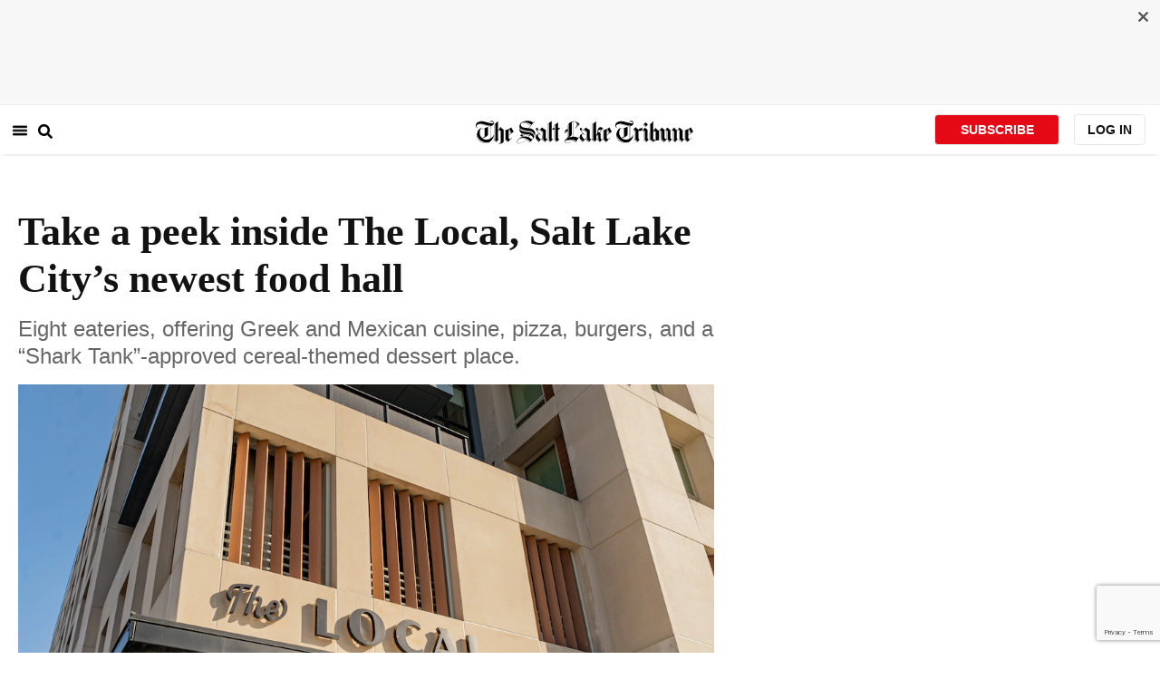

--- FILE ---
content_type: text/html; charset=utf-8
request_url: https://www.sltrib.com/artsliving/food/2023/02/28/take-peek-inside-local-salt-lake/
body_size: 58071
content:
<!DOCTYPE html><html lang="en"><head><title>Take a peek inside The Local, Salt Lake City’s newest food hall</title><meta id="viewport" name="viewport" content="width=device-width, initial-scale=1.0, user-scalable=yes, minimum-scale=0.5, maximum-scale=2.0"/><meta charset="utf-8"/><meta name="title" content="Take a peek inside The Local, Salt Lake City’s newest food hall"/><meta name="keywords" content="The Local Market + Bar, Salt Lake City, Exchange"/><meta name="news_keywords" content="The Local Market + Bar, Salt Lake City, Exchange"/><meta name="robots" content="index, follow, max-image-preview:large"/><meta name="description" content="The newest food hall in Salt Lake City, The Local Market + Bar, is set to open in the next few weeks on Salt Lake City&#x27;s 400 South — with eight eateries with a wide range of cuisines, including Greek, Mexican, pizza, burgers and a cereal-themed dessert place."/><meta name="referrer" content="unsafe-url"/><meta name="apple-mobile-web-app-title" content="SLTrib"/><meta name="application-name" content="SLTrib"/><meta name="theme-color" content="#ffffff"/><meta name="msapplication-config" content="/pf/resources/favicons/browserconfig.xml?d=582"/><meta property="og:locale" content="en_US"/><meta property="og:site_name" content="The Salt Lake Tribune"/><meta property="og:title" name="og:title" content="Take a peek inside The Local, Salt Lake City’s newest food hall"/><meta property="og:image" itemProp="image" content="https://www.sltrib.com/resizer/v2/https%3A%2F%2Fcloudfront-us-east-1.images.arcpublishing.com%2Fsltrib%2FJI2PZRW3GZG57D4PYRJQBGAXBI.jpg?auth=ac87075519007611ca6eb2d839c35f4a4ed5fe10875a78d64795cf9cac77abb4&amp;width=1200"/><meta property="og:description" content="The newest food hall in Salt Lake City, The Local Market + Bar, is set to open in the next few weeks on Salt Lake City&#x27;s 400 South — with eight eateries with a wide range of cuisines, including Greek, Mexican, pizza, burgers and a cereal-themed dessert place."/><meta property="og:url" content="https://www.sltrib.com/artsliving/food/2023/02/28/take-peek-inside-local-salt-lake/"/><meta property="og:type" content="article"/><meta property="fb:app_id" content="913431655408104"/><meta name="twitter:title" content="Take a peek inside The Local, Salt Lake City’s newest food hall"/><meta name="twitter:image" content="https://www.sltrib.com/resizer/v2/https%3A%2F%2Fcloudfront-us-east-1.images.arcpublishing.com%2Fsltrib%2FJI2PZRW3GZG57D4PYRJQBGAXBI.jpg?auth=ac87075519007611ca6eb2d839c35f4a4ed5fe10875a78d64795cf9cac77abb4&amp;width=1200"/><meta name="twitter:description" content="The newest food hall in Salt Lake City, The Local Market + Bar, is set to open in the next few weeks on Salt Lake City&#x27;s 400 South — with eight eateries with a wide range of cuisines, including Greek, Mexican, pizza, burgers and a cereal-themed dessert place."/><meta name="twitter:site" content="@sltrib"/><meta name="twitter:card" content="summary_large_image"/><meta name="twitter:creator" content="@sltrib"/><meta name="distribution" content="global"/><meta name="rating" content="general"/><meta name="language" content="en_US"/><script src="https://cmp.osano.com/16BZCGRyQAUigbPI/5f685397-dc48-4433-b330-972e2c87c28d/osano.js"></script><link rel="stylesheet" type="text/css" charset="UTF-8" href="https://cdnjs.cloudflare.com/ajax/libs/slick-carousel/1.8.1/slick.min.css"/><link rel="stylesheet" type="text/css" href="https://cdnjs.cloudflare.com/ajax/libs/slick-carousel/1.8.1/slick-theme.min.css"/><meta itemProp="datePublished" content="2023-02-28T13:00:01.976Z"/><meta itemProp="pageType" content="article"/><link rel="canonical" href="https://www.sltrib.com/artsliving/food/2023/02/28/take-peek-inside-local-salt-lake/"/><link rel="alternate" type="application/rss+xml" href="https://www.sltrib.com/arc/outboundfeeds/rss/?outputType=xml"/><link rel="icon" type="image/x-icon" href="/pf/resources/favicon.ico?d=582"/><link rel="stylesheet" href="/pf/resources/css/main.css?d=582"/><link rel="stylesheet" href="/pf/resources/css/carousel.css?d=582"/><link rel="apple-touch-icon" sizes="180x180" href="/pf/resources/favicons/apple-touch-icon.png?d=582"/><link rel="icon" type="image/png" sizes="32x32" href="/pf/resources/favicons/favicon-32x32.png?d=582"/><link rel="icon" type="image/png" sizes="16x16" href="/pf/resources/favicons/favicon-16x16.png?d=582"/><link rel="manifest" href="/pf/resources/favicons/manifest.json?d=582"/><link rel="mask-icon" href="/pf/resources/favicons/safari-pinned-tab.svg?d=582" color="#5bbad5"/><link rel="shortcut icon" href="/pf/resources/favicons/favicon.ico?d=582"/><link rel="icon" type="image/png" sizes="192x192" href="/pf/resources/favicons/android-chrome-192x192.png?d=582"/><link href="https://mas.to/@sltrib" rel="me"/><meta name="google-site-verification" content="OBS8NfER2sTsXn0kFFxQIKihXG5dH9nq5qrvGZWhNmU"/><meta name="google" content="nopagereadaloud"/><link rel="preconnect" href="https://a.pub.network/"/><link rel="preconnect" href="https://b.pub.network/"/><link rel="preconnect" href="https://c.pub.network/"/><link rel="preconnect" href="https://d.pub.network/"/><link rel="preconnect" href="https://c.amazon-adsystem.com"/><link rel="preconnect" href="https://s.amazon-adsystem.com"/><link rel="preconnect" href="https://btloader.com/"/><link rel="preconnect" href="https://api.btloader.com/"/><link rel="preconnect" href="https://cdn.confiant-integrations.net"/><link rel="stylesheet" href="https://a.pub.network/sltrib-com/cls.css"/><noscript><img height="1" width="1" style="display:none" src="https://www.facebook.com/tr?id=1602919493094198&amp;ev=PageView&amp;noscript=1" alt="facebook-pixel"/></noscript><script type="application/ld+json">{"@context":"https://schema.org","@type":"Organization","url":"https://www.sltrib.com","logo":"https://local.sltrib.com/marketing/tribune_T.png"}</script><script type="application/ld+json">{"@context":"https://schema.org","@type":"BreadcrumbList","itemListElement":[{"@type":"ListItem","position":1,"name":"Arts & Living","item":"https://sltrib.com/artsliving"},{"@type":"ListItem","position":2,"name":"Food","item":"https://sltrib.com/artsliving/food"}]}</script><script async="" src="https://accounts.google.com/gsi/client" defer=""></script><script async="" subscriptions-control="manual" src="https://news.google.com/swg/js/v1/swg.js"></script><script async="" src="https://news.google.com/swg/js/v1/swg-gaa.js"></script><script type="application/ld+json">{"@context":"https://schema.org","@type":"NewsArticle","isPartOf":{"@type":["CreativeWork","Product"],"name":"The Salt Lake Tribune","productID":"sltrib.com:showcase"},"publisher":{"@type":"Organization","name":"The Salt Lake Tribune"},"isAccessibleForFree":true,"dateModified":"2023-02-28T13:20:20.428Z","datePublished":"2023-02-28T13:00:01.976Z","headline":"Take a peek inside The Local, Salt Lake City’s newest food hall","image":["https://cloudfront-us-east-1.images.arcpublishing.com/sltrib/JI2PZRW3GZG57D4PYRJQBGAXBI.jpg"]}</script><script class="coral-script" src="https://sltrib.coral.coralproject.net/assets/js/embed.js"></script><script src="/pf/resources/js/freestar.js?d=582"></script><script type="application/javascript" id="polyfill-script">if(!Array.prototype.includes||!(window.Object && window.Object.assign)||!window.Promise||!window.Symbol||!window.fetch){document.write('<script type="application/javascript" src="/pf/dist/engine/polyfill.js?d=582&mxId=00000000" defer=""><\/script>')}</script><script id="fusion-engine-react-script" type="application/javascript" src="/pf/dist/engine/react.js?d=582&amp;mxId=00000000" defer=""></script><script id="fusion-engine-combinations-script" type="application/javascript" src="/pf/dist/components/combinations/default.js?d=582&amp;mxId=00000000" defer=""></script><link id="fusion-output-type-styles" rel="stylesheet" type="text/css" href="/pf/dist/components/output-types/default.css?d=582&amp;mxId=00000000"/><link id="fusion-template-styles" rel="stylesheet" type="text/css" href="/pf/dist/components/combinations/default.css?d=582&amp;mxId=00000000"/>
<script>(window.BOOMR_mq=window.BOOMR_mq||[]).push(["addVar",{"rua.upush":"false","rua.cpush":"true","rua.upre":"false","rua.cpre":"true","rua.uprl":"false","rua.cprl":"false","rua.cprf":"false","rua.trans":"SJ-9083b8b6-951e-4122-b5e8-1c910d9869e4","rua.cook":"false","rua.ims":"false","rua.ufprl":"false","rua.cfprl":"false","rua.isuxp":"false","rua.texp":"norulematch","rua.ceh":"false","rua.ueh":"false","rua.ieh.st":"0"}]);</script>
                              <script>!function(e){var n="https://s.go-mpulse.net/boomerang/";if("False"=="True")e.BOOMR_config=e.BOOMR_config||{},e.BOOMR_config.PageParams=e.BOOMR_config.PageParams||{},e.BOOMR_config.PageParams.pci=!0,n="https://s2.go-mpulse.net/boomerang/";if(window.BOOMR_API_key="EQ5PL-TYNFS-SR6UD-ZERFB-E2CY6",function(){function e(){if(!o){var e=document.createElement("script");e.id="boomr-scr-as",e.src=window.BOOMR.url,e.async=!0,i.parentNode.appendChild(e),o=!0}}function t(e){o=!0;var n,t,a,r,d=document,O=window;if(window.BOOMR.snippetMethod=e?"if":"i",t=function(e,n){var t=d.createElement("script");t.id=n||"boomr-if-as",t.src=window.BOOMR.url,BOOMR_lstart=(new Date).getTime(),e=e||d.body,e.appendChild(t)},!window.addEventListener&&window.attachEvent&&navigator.userAgent.match(/MSIE [67]\./))return window.BOOMR.snippetMethod="s",void t(i.parentNode,"boomr-async");a=document.createElement("IFRAME"),a.src="about:blank",a.title="",a.role="presentation",a.loading="eager",r=(a.frameElement||a).style,r.width=0,r.height=0,r.border=0,r.display="none",i.parentNode.appendChild(a);try{O=a.contentWindow,d=O.document.open()}catch(_){n=document.domain,a.src="javascript:var d=document.open();d.domain='"+n+"';void(0);",O=a.contentWindow,d=O.document.open()}if(n)d._boomrl=function(){this.domain=n,t()},d.write("<bo"+"dy onload='document._boomrl();'>");else if(O._boomrl=function(){t()},O.addEventListener)O.addEventListener("load",O._boomrl,!1);else if(O.attachEvent)O.attachEvent("onload",O._boomrl);d.close()}function a(e){window.BOOMR_onload=e&&e.timeStamp||(new Date).getTime()}if(!window.BOOMR||!window.BOOMR.version&&!window.BOOMR.snippetExecuted){window.BOOMR=window.BOOMR||{},window.BOOMR.snippetStart=(new Date).getTime(),window.BOOMR.snippetExecuted=!0,window.BOOMR.snippetVersion=12,window.BOOMR.url=n+"EQ5PL-TYNFS-SR6UD-ZERFB-E2CY6";var i=document.currentScript||document.getElementsByTagName("script")[0],o=!1,r=document.createElement("link");if(r.relList&&"function"==typeof r.relList.supports&&r.relList.supports("preload")&&"as"in r)window.BOOMR.snippetMethod="p",r.href=window.BOOMR.url,r.rel="preload",r.as="script",r.addEventListener("load",e),r.addEventListener("error",function(){t(!0)}),setTimeout(function(){if(!o)t(!0)},3e3),BOOMR_lstart=(new Date).getTime(),i.parentNode.appendChild(r);else t(!1);if(window.addEventListener)window.addEventListener("load",a,!1);else if(window.attachEvent)window.attachEvent("onload",a)}}(),"".length>0)if(e&&"performance"in e&&e.performance&&"function"==typeof e.performance.setResourceTimingBufferSize)e.performance.setResourceTimingBufferSize();!function(){if(BOOMR=e.BOOMR||{},BOOMR.plugins=BOOMR.plugins||{},!BOOMR.plugins.AK){var n="true"=="true"?1:0,t="",a="amlyj6qxzcoiq2ln6pya-f-a2cf69a41-clientnsv4-s.akamaihd.net",i="false"=="true"?2:1,o={"ak.v":"39","ak.cp":"589906","ak.ai":parseInt("634755",10),"ak.ol":"0","ak.cr":8,"ak.ipv":4,"ak.proto":"h2","ak.rid":"f960b2c","ak.r":44268,"ak.a2":n,"ak.m":"dscr","ak.n":"ff","ak.bpcip":"3.23.132.0","ak.cport":36930,"ak.gh":"23.192.164.153","ak.quicv":"","ak.tlsv":"tls1.3","ak.0rtt":"","ak.0rtt.ed":"","ak.csrc":"-","ak.acc":"","ak.t":"1768813552","ak.ak":"hOBiQwZUYzCg5VSAfCLimQ==fJV/PpHznHRoAXEgMH7KQ8ka+tXGVdTEtBVC2pQkpO+KFtzWYWqlaS1p+K3LRuUgjFPP5yigs2nkhNHM5xdhBqhBn4x3oRsJuaMPV5zj6pFdHWIW9exYFNmLy9sOId6ltk/RH0hngCZWfdzGeJ/HhBVBDGGI385BjJC//[base64]","ak.pv":"47","ak.dpoabenc":"","ak.tf":i};if(""!==t)o["ak.ruds"]=t;var r={i:!1,av:function(n){var t="http.initiator";if(n&&(!n[t]||"spa_hard"===n[t]))o["ak.feo"]=void 0!==e.aFeoApplied?1:0,BOOMR.addVar(o)},rv:function(){var e=["ak.bpcip","ak.cport","ak.cr","ak.csrc","ak.gh","ak.ipv","ak.m","ak.n","ak.ol","ak.proto","ak.quicv","ak.tlsv","ak.0rtt","ak.0rtt.ed","ak.r","ak.acc","ak.t","ak.tf"];BOOMR.removeVar(e)}};BOOMR.plugins.AK={akVars:o,akDNSPreFetchDomain:a,init:function(){if(!r.i){var e=BOOMR.subscribe;e("before_beacon",r.av,null,null),e("onbeacon",r.rv,null,null),r.i=!0}return this},is_complete:function(){return!0}}}}()}(window);</script></head><body><div id="fusion-app"><div class="article-layout-no-top-ad"><header id="navbar"><div class="stickyTopAd" data-test="sticky-ad"><div class="btn-close"><button type="button" data-test="close-button"><img src="[data-uri]" alt="Close ad"/></button></div><div style="display:none" id="f0fIRzGuuBFl3j8" data-fusion-collection="features" data-fusion-type="freestar-ad/default" data-fusion-name="Freestar-Ad" data-fusion-message="Could not render component [features:freestar-ad/default]"></div></div><div style="display:none" id="f0ftpjzOuBFl38I" data-fusion-collection="features" data-fusion-type="_global/header-navigation-combined" data-fusion-name="Header Navigation Combined global" data-fusion-message="Could not render component [features:_global/header-navigation-combined]"></div><div style="display:none" id="f0f63i7SuBFl3Ia" data-fusion-collection="features" data-fusion-type="google-extended-acess/default" data-fusion-name="Google Extended Access" data-fusion-message="Could not render component [features:google-extended-acess/default]"></div></header><div class="scrollable-content"><div class="banner"></div></div><div class="scrollable-content half-container"><div class="row"><div class="full-width article-left-rail"><div class="vertical"><div class="article-head"><h1 class="headline">Take a peek inside The Local, Salt Lake City’s newest food hall</h1><h2 class="article-subheadline">Eight eateries, offering Greek and Mexican cuisine, pizza, burgers, and a “Shark Tank”-approved cereal-themed dessert place.</h2><div class="image-rootLeft"><style data-emotion="css 1ez1ofp">.css-1ez1ofp .image-img{width:100%;height:auto;}.css-1ez1ofp .image-noHeight{height:auto;}.css-1ez1ofp .image-noWidth{width:100%;}.css-1ez1ofp .image-rootCenter{display:-webkit-box;display:-webkit-flex;display:-ms-flexbox;display:flex;-webkit-flex-direction:column;-ms-flex-direction:column;flex-direction:column;-webkit-align-items:center;-webkit-box-align:center;-ms-flex-align:center;align-items:center;}.css-1ez1ofp .image-rootLeft{display:-webkit-box;display:-webkit-flex;display:-ms-flexbox;display:flex;-webkit-flex-direction:column;-ms-flex-direction:column;flex-direction:column;-webkit-box-pack:start;-ms-flex-pack:start;-webkit-justify-content:flex-start;justify-content:flex-start;}</style><div class="css-1ez1ofp"><span class=" lazy-load-image-background " style="background-image:url(https://www.sltrib.com/resizer/v2/JI2PZRW3GZG57D4PYRJQBGAXBI.jpg?auth=73a170d83aeab33631b2a1565257024f38bba31afced166b7e2ccf30629d0cf8&amp;width=1024&amp;quality=88);background-size:100% 100%;color:transparent;display:inline-block;height:400;width:600"><span class="image-img" style="display:inline-block;border-radius:0;width:600;height:400"></span></span></div><p class="caption-credit">(Stuart Melling  |  Gastronomic SLC) The exterior of The Local Market + Bar, a new food hall at 310 E. 400 South, Salt Lake City, expected to open in spring 2023.</p></div><div style="display:none" id="f0fbhQ2fMJeR6mp" data-fusion-collection="features" data-fusion-type="article-byline/default" data-fusion-name="Article Byline v2 New" data-fusion-message="Could not render component [features:article-byline/default]"></div><div style="display:none" id="f0fypif8vBFl3t8" data-fusion-collection="features" data-fusion-type="article-group-buttons/default" data-fusion-name="Article Group Icons" data-fusion-message="Could not render component [features:article-group-buttons/default]"></div></div><div class="article-body-container" itemProp="articleBody"><p class="body-raw">As with most culinary trends, it can often take time for big national movements to filter down to the streets of Utah. Food halls are a perfect example.</p><p class="body-raw">For years, we visited our big city cousins in New York and San Francisco and cooed at their fluid food spaces. We’d return home with tales of flexible modular setups, one-stop showcases for small businesses that might not otherwise have had a chance to shine.</p><p class="body-raw">As rents have inched up, though, so has the need for such spaces in Salt Lake City and surrounding cities.</p><p class="body-raw">In response, food halls of all shapes and size have been popping up over the Wasatch these past few years. The gargantuan <a href="https://www.woodbineslc.com/">Woodbine</a> was the boldest addition to the inventory in 2022, and the next to join the burgeoning collection is the 7,500-square-foot<b> </b><a href="https://thelocalsaltlakecity.com/">Local Market + Bar</a>, at 310 E. 400 South, near downtown Salt Lake City.</p><p class="body-raw">The Local is housed in the $110 million Exchange project, a multi-use building that encompasses residential and commercial property. If you find yourself pondering Salt Lake City’s ever crane-laden skyline, know that the site’s twin residences, Avia and Mya, are already both at full occupancy, according to the owners.</p><div class="article-body-element" style="margin-top:20px"><div class="image-rootCenter"><style data-emotion="css 1ez1ofp">.css-1ez1ofp .image-img{width:100%;height:auto;}.css-1ez1ofp .image-noHeight{height:auto;}.css-1ez1ofp .image-noWidth{width:100%;}.css-1ez1ofp .image-rootCenter{display:-webkit-box;display:-webkit-flex;display:-ms-flexbox;display:flex;-webkit-flex-direction:column;-ms-flex-direction:column;flex-direction:column;-webkit-align-items:center;-webkit-box-align:center;-ms-flex-align:center;align-items:center;}.css-1ez1ofp .image-rootLeft{display:-webkit-box;display:-webkit-flex;display:-ms-flexbox;display:flex;-webkit-flex-direction:column;-ms-flex-direction:column;flex-direction:column;-webkit-box-pack:start;-ms-flex-pack:start;-webkit-justify-content:flex-start;justify-content:flex-start;}</style><div class="css-1ez1ofp"><span class=" lazy-load-image-background " style="background-image:url(https://www.sltrib.com/resizer/v2/XYFFBIN33NFKLK3TQQS4FCYNIE.jpg?auth=6685feaad7345ad7809e13bfdef0e0f16368af1bddc91f63a333c17bd7d658c3&amp;width=750&amp;quality=88);background-size:100% 100%;color:transparent;display:inline-block;height:400;width:600"><span class="image-img" style="display:inline-block;border-radius:0;width:600;height:400"></span></span></div><p class="caption-credit">(Stuart Melling  |  Gastronomic SLC) The interior of The Local Market + Bar, a new food hall at 310 E. 400 South, Salt Lake City, expected to open in spring 2023.</p></div></div><p class="body-raw">The Local Market + Bar is set to join the Exchange roster of facilities, and welcome both residents (there will be a special to-go option for tenants of the adjoining units) and the public alike.</p><p class="body-raw">The food hall is scheduled to open Tuesday, with an octet of options will greet guests. The lineup was selected by chef Akhtar Nawab, a former Michelin Bib Gourmand winner and co-CEO of <a href="https://hosphq.com/project/the-local/" target="_blank">Hospitality HQ</a>, the consulting group behind the creation. The names chosen represent a mix of local and national — one you might have even spied on TV before.</p><p class="body-raw"><b>Lamb &amp; Feta •</b> Geoff Patmides is the big local name helming two of the stations at The Local. Patmides previously made his name on the dining scene with Taylorsville’s The Local Greek. Now permanently shuttered, the business was highly rated for a Greek menu that went beyond gyro and souvlaki — into fire-grilled lamb chops with a side of tirokafteri. Lamb &amp; Feta will offer a familiar reprise of Mediterranean flavors.</p><p class="body-raw"><b>Hog &amp; Tradition BBQ •</b> Patmides’ other new venture is a completely new outing. The presser for the hall’s imminent arrival notes “he has perfected the BBQ sandwich along with a myriad of other barbecue dishes.” If that’s not enough to get a line forming down the street, I don’t know what is.</p><p class="body-raw"><a href="https://greenchilehouse.com/" target="_blank"><b>Green Chile House</b></a><b> •</b> Another local face, making a familiar evolutionary leap from food truck to food hall permanence. The menu taps chef and owner Francisco “Poncho” Portillo’s home state of New Mexico for Southwestern flair via tacos, nachos and tortas.</p><p class="body-raw"><b>Crave • </b>Another Utah-based brand, offering “high-quality comfort foods and healthy to-go sandwiches and salads, with brunch offerings daily.”</p><p class="body-raw"><a href="https://lunapizzacafe.com/" target="_blank"><b>Luna Pizza Cafe</b></a><b> • </b>Hailing from Greenville, North Carolina, Luna brings award-winning brick-oven pizzas — ones that have apparently snagged accolades for best pizza in NC for for four years in a row.</p><p class="body-raw"><a href="https://thecerealkillerz.com/" target="_blank"><b>The Cereal Killerz Kitchen</b></a><b> •</b> This eatery comes by way of Vegas, and was featured on ABC’s reality series “Shark Tank.” The company “encourages diners to draw inspiration from the hundreds of cereal options to create unique ice cream, milkshake or iced coffee creations.”</p><p class="body-raw"><a href="https://www.instagram.com/popsburgerslc/" target="_blank"><b>Pop’s Burgers</b></a><b> •</b> Pop’s will be delivering an “Americana” burger joint, serving up currently trendy “smash” burgers, hot dogs, fries and also “old fashioned ice box cakes that feature quality, locally sourced ingredients.”</p><p class="body-raw"><a href="https://thelocalsaltlakecity.com/good-bar/" target="_blank"><b>Good Bar</b></a><b> •</b> An onsite bar, run by The Local itself. The bar has already received a full-service restaurant license, so expect craft cocktails, local beer and wine list. The caveat, of course, is that you’ll need to order food before ordering a drink.</p><p class="body-raw">Once construction completes, expect a space that’s open seven days a week and caters to breakfast, lunch and dinner crowds. <a href="https://thelocalsaltlakecity.com/happenings/" target="_blank">A calendar of events</a> will follow along, too — think local live music, trivia nights and more.</p><p class="body-raw"><b>Editor’s note</b><i> • Stuart Melling is the creator of </i><a href="https://gastronomicslc.com/" target="_blank"><i>Gastronomic SLC</i></a><i>, which has a content-sharing agreement with The Salt Lake Tribune.</i></p></div><div><a href="#" class="section-title " data-testid="sec-head-link"><h2>RELATED STORIES</h2></a><div style="margin-top:16px"><a class="top-story" data-testid="top-story" href="/artsliving/food/2023/01/08/new-restaurant-new-neighborhood/"><h3 data-testid="title" class="simple-title" style="margin-top:10px">New restaurant, new neighborhood, but a home-like feeling at SLC’s Urban Hill</h3><div class="horizontal-separator"></div><div style="margin-bottom:18px"></div></a></div><div style="margin-top:16px"><a class="top-story" data-testid="top-story" href="/artsliving/food/2022/12/22/take-look-inside-edison-house/"><p style="margin-bottom:0px;padding-top:10px;font-size:11px;font-style:uppercase;font-family:Helvetica;letter-spacing:1px;color:#666666">PREMIUM</p><h3 data-testid="title" class="simple-title" style="margin-top:2px">Edison House, Salt Lake’s new private social club, opens its doors</h3><div class="horizontal-separator"></div><div style="margin-bottom:18px"></div></a></div><div style="margin-top:16px"><a class="top-story" data-testid="top-story" href="/artsliving/food/2022/12/18/italian-graffitis-chef-draws/"><h3 data-testid="title" class="simple-title" style="margin-top:10px">Italian Graffiti’s chef draws inspiration from his grandmother’s kitchen</h3><div class="horizontal-separator"></div><div style="margin-bottom:18px"></div></a></div><div style="margin-top:16px"><a class="top-story" data-testid="top-story" href="/artsliving/food/2023/02/19/five-long-standing-still-great/"><h3 data-testid="title" class="simple-title" style="margin-top:10px">Five long-standing and still great Utah restaurants that you might have forgotten</h3><div class="horizontal-separator"></div><div style="margin-bottom:18px"></div></a></div><div style="margin-top:16px"><a class="top-story" data-testid="top-story" href="/artsliving/food/2023/01/12/these-restaurants-are-making/"><h3 data-testid="title" class="simple-title" style="margin-top:10px">These Utah restaurants are making desserts to kick off a sweet new year</h3><div class="horizontal-separator"></div><div style="margin-bottom:18px"></div></a></div></div></div></div><div class="disappear"><div class="vertical"><div style="display:none" id="f0fto0TvvBFl3AB" data-fusion-collection="features" data-fusion-type="freestar-ad-with-height/default" data-fusion-name="sltrib_medrec_sidebar_atf" data-fusion-message="Could not render component [features:freestar-ad-with-height/default]"></div><div class="sponsored-card"><div class="sponsored-card__top-bar"></div><div class="sponsored-card__content"><h2 class="sponsored-card__label">Sponsored Story</h2><a href="/sponsored/2026/01/15/salt-lake-citys-newest-meal-prep" type="text" aria-label="foo" target="_blank" rel="noopener noreferrer" class="sponsored-card__headline-link"><h3 class="sponsored-card__headline" id="sponsored-article-link">Salt Lake City’s newest meal prep service brings personal chef quality &amp; convenience to your home</h3><p class="sponsored-card__text" id="sponsored-article-link">Sponsored: Led by Executive Chef Dallon Stewart, this Salt Lake local is changing the meal delivery scene.</p></a></div><div class="sponsored-card__bottom-bar"></div></div><div style="display:none" id="f0fEvOKHvBFl36I" data-fusion-collection="features" data-fusion-type="freestar-ad-with-height/default" data-fusion-name="sltrib_medrec_sidebar_btf" data-fusion-message="Could not render component [features:freestar-ad-with-height/default]"></div></div></div></div></div><div class="half-container"><div class="row"><div class="col-12"><div id="fusion-static-enter:simple-HTML" style="display:none" data-fusion-component="simple-HTML"></div><div><div><!-- RevContent -->   <div data-widget-host="revcontent" data-pub-id="111626" data-widget-id="285052"></div>   <script src="https://delivery.revcontent.com/111626/285052/widget.js"></script></div></div><div id="fusion-static-exit:simple-HTML" style="display:none" data-fusion-component="simple-HTML"></div></div></div></div><div id="article-bottom" class="half-container"></div><div id="the-latest" class="half-container"><div class="the-latest-ap"></div></div><div id="comments" class="comments half-container"><div style="display:none" id="f0f5O8L6jJMa1G2" data-fusion-collection="features" data-fusion-type="freestar-ad/default" data-fusion-name="Freestar-Ad" data-fusion-message="Could not render component [features:freestar-ad/default]"></div><div class="two-columns-layout-comments "><div class="comment-left-rail"><div id="coral-static"><div id="coral_thread" style="width:145%;padding:0px;margin-left:-13px"></div></div></div><div class="comment-left-rail"></div></div><div class="article-byline-bottom"><div class="col-12 col-md-8 col-lg-9"><div class="row" style="margin-top:20px"><div data-testid="collection"><span class="article-byline-author" data-testid="Stuart Melling">By Stuart Melling</span></div><p class="donate-text" data-testid="donate-link"><b><u><a href="/donate">Donate to the newsroom now.</a></u></b> The Salt Lake Tribune, Inc. is a 501(c)(3) public charity and contributions are tax
          deductible</p></div></div></div></div><footer><div class="global-footer"><div class="with-copy container"><script src="https://js.adsrvr.org/up_loader.1.1.0.js" type="text/javascript"></script><script async="" src="/pf/resources/js/ballantine.js?d=582"></script><div class="row hidden-md-down"><div class="footer-block col-6 col-md-3"><div class="footer-column"><h5 class="footer-heading">CONNECT</h5><ul class="footer-list"><li><a href="https://www.facebook.com/saltlaketribune/" class="footer-item"><style data-emotion="css vubbuv">.css-vubbuv{-webkit-user-select:none;-moz-user-select:none;-ms-user-select:none;user-select:none;width:1em;height:1em;display:inline-block;fill:currentColor;-webkit-flex-shrink:0;-ms-flex-negative:0;flex-shrink:0;-webkit-transition:fill 200ms cubic-bezier(0.4, 0, 0.2, 1) 0ms;transition:fill 200ms cubic-bezier(0.4, 0, 0.2, 1) 0ms;font-size:1.5rem;}</style><svg class="MuiSvgIcon-root MuiSvgIcon-fontSizeMedium css-vubbuv" focusable="false" aria-hidden="true" viewBox="0 0 24 24" data-testid="FacebookIcon"><path d="M5 3h14a2 2 0 0 1 2 2v14a2 2 0 0 1-2 2H5a2 2 0 0 1-2-2V5a2 2 0 0 1 2-2m13 2h-2.5A3.5 3.5 0 0 0 12 8.5V11h-2v3h2v7h3v-7h3v-3h-3V9a1 1 0 0 1 1-1h2V5z"></path></svg> <span class="foot-indv-item">Facebook</span></a></li><li><a href="https://x.com/sltrib/" class="footer-item"><img src="https://www.sltrib.com/resizer/v2/S2JRURVUNZBUXGAJVY67HBTE6A.png?auth=6f97694ee8a43d294e97af9ab645cc3719955d95936eeab8cff5ebc501db5b08&amp;height=100&amp;quality=88" alt="twitter-logo" width="18" height="18" style="background-color:white;border-radius:4px;margin-left:3px;margin-right:2px"/> <span class="foot-indv-item">X</span></a></li><li><a href="https://www.instagram.com/sltrib/" class="footer-item"><style data-emotion="css vubbuv">.css-vubbuv{-webkit-user-select:none;-moz-user-select:none;-ms-user-select:none;user-select:none;width:1em;height:1em;display:inline-block;fill:currentColor;-webkit-flex-shrink:0;-ms-flex-negative:0;flex-shrink:0;-webkit-transition:fill 200ms cubic-bezier(0.4, 0, 0.2, 1) 0ms;transition:fill 200ms cubic-bezier(0.4, 0, 0.2, 1) 0ms;font-size:1.5rem;}</style><svg class="MuiSvgIcon-root MuiSvgIcon-fontSizeMedium css-vubbuv" focusable="false" aria-hidden="true" viewBox="0 0 24 24" data-testid="InstagramIcon"><path d="M7.8 2h8.4C19.4 2 22 4.6 22 7.8v8.4a5.8 5.8 0 0 1-5.8 5.8H7.8C4.6 22 2 19.4 2 16.2V7.8A5.8 5.8 0 0 1 7.8 2m-.2 2A3.6 3.6 0 0 0 4 7.6v8.8C4 18.39 5.61 20 7.6 20h8.8a3.6 3.6 0 0 0 3.6-3.6V7.6C20 5.61 18.39 4 16.4 4H7.6m9.65 1.5a1.25 1.25 0 0 1 1.25 1.25A1.25 1.25 0 0 1 17.25 8 1.25 1.25 0 0 1 16 6.75a1.25 1.25 0 0 1 1.25-1.25M12 7a5 5 0 0 1 5 5 5 5 0 0 1-5 5 5 5 0 0 1-5-5 5 5 0 0 1 5-5m0 2a3 3 0 0 0-3 3 3 3 0 0 0 3 3 3 3 0 0 0 3-3 3 3 0 0 0-3-3z"></path></svg> <span class="foot-indv-item">Instagram</span></a></li><li><a href="https://www.youtube.com/user/sltrib/" class="footer-item"><style data-emotion="css vubbuv">.css-vubbuv{-webkit-user-select:none;-moz-user-select:none;-ms-user-select:none;user-select:none;width:1em;height:1em;display:inline-block;fill:currentColor;-webkit-flex-shrink:0;-ms-flex-negative:0;flex-shrink:0;-webkit-transition:fill 200ms cubic-bezier(0.4, 0, 0.2, 1) 0ms;transition:fill 200ms cubic-bezier(0.4, 0, 0.2, 1) 0ms;font-size:1.5rem;}</style><svg class="MuiSvgIcon-root MuiSvgIcon-fontSizeMedium css-vubbuv" focusable="false" aria-hidden="true" viewBox="0 0 24 24" data-testid="YouTubeIcon"><path d="M10 15l5.19-3L10 9v6m11.56-7.83c.13.47.22 1.1.28 1.9.07.8.1 1.49.1 2.09L22 12c0 2.19-.16 3.8-.44 4.83-.25.9-.83 1.48-1.73 1.73-.47.13-1.33.22-2.65.28-1.3.07-2.49.1-3.59.1L12 19c-4.19 0-6.8-.16-7.83-.44-.9-.25-1.48-.83-1.73-1.73-.13-.47-.22-1.1-.28-1.9-.07-.8-.1-1.49-.1-2.09L2 12c0-2.19.16-3.8.44-4.83.25-.9.83-1.48 1.73-1.73.47-.13 1.33-.22 2.65-.28 1.3-.07 2.49-.1 3.59-.1L12 5c4.19 0 6.8.16 7.83.44.9.25 1.48.83 1.73 1.73z"></path></svg> <span class="foot-indv-item">YouTube</span></a></li><li><a href="/rss/" class="footer-item"><style data-emotion="css vubbuv">.css-vubbuv{-webkit-user-select:none;-moz-user-select:none;-ms-user-select:none;user-select:none;width:1em;height:1em;display:inline-block;fill:currentColor;-webkit-flex-shrink:0;-ms-flex-negative:0;flex-shrink:0;-webkit-transition:fill 200ms cubic-bezier(0.4, 0, 0.2, 1) 0ms;transition:fill 200ms cubic-bezier(0.4, 0, 0.2, 1) 0ms;font-size:1.5rem;}</style><svg class="MuiSvgIcon-root MuiSvgIcon-fontSizeMedium css-vubbuv" focusable="false" aria-hidden="true" viewBox="0 0 24 24" data-testid="RssFeedIcon"><circle cx="6.18" cy="17.82" r="2.18"></circle><path d="M4 4.44v2.83c7.03 0 12.73 5.7 12.73 12.73h2.83c0-8.59-6.97-15.56-15.56-15.56m0 5.66v2.83c3.9 0 7.07 3.17 7.07 7.07h2.83c0-5.47-4.43-9.9-9.9-9.9"></path></svg> <span class="foot-indv-item">RSS</span></a></li><li><a href="https://apps.apple.com/ai/app/salt-lake-tribune-eedition/id995297003" class="footer-item"><img style="height:40px;padding:4px" src="https://www.sltrib.com/resizer/v2/YGK4MOY7CNFNRMYWMTTPFDOMCI.png?auth=7c8ecd93d3eb36d6fdde2400ab3650dc88d52714be2fda9155a5f4abe0b43e8c&amp;width=200&amp;quality=100"/> <span class="foot-indv-item"></span></a></li><li><a href="https://play.google.com/store/apps/details?id=com.saltlaketribune.android.prod&amp;hl=en_US&amp;gl=US" class="footer-item"><img style="height:40px;width:98.6px;margin-top:-10px" src="https://www.sltrib.com/resizer/v2/PI6RFGVVV5CYLIXIYBETYQIUYY.png?auth=06db741726c8486e67a60a0529a1ea780a7e7d896eb72e0f6b4d9dc6a8369618&amp;width=200&amp;quality=100"/> <span class="foot-indv-item"></span></a></li></ul></div></div><div class="footer-block col-6 col-md-3"><div class="footer-column"><h5 class="footer-heading">SUBSCRIPTIONS</h5><ul class="footer-list"><li><a href="https://sltiservices.navigacloud.com/cmo_slt-c-cmdb-01/subscriber/web/startoffers.html" class="footer-item"><span class="foot-indv-item">Subscribe to Print + Digital</span></a></li><li><a href="/support/" class="footer-item"><span class="foot-indv-item">Subscribe to Digital Only</span></a></li><li><a href="/activate-digital-subscription/" class="footer-item"><span class="foot-indv-item">Digital Access for Print Subscribers</span></a></li><li><a href="/newsletters/" class="footer-item"><span class="foot-indv-item">Email Newsletters</span></a></li><li><a href="https://sltiservices.navigacloud.com/cmo_slt-c-cmdb-01/subscriber/web/signin.html" class="footer-item"><span class="foot-indv-item">Login to your Print Account</span></a></li><li><a href="/my-account/" class="footer-item"><span class="foot-indv-item">Login to your Digital Account</span></a></li><li><a href="/digital-subscriptions-faq/" class="footer-item"><span class="foot-indv-item">Subscription FAQs</span></a></li><li><a href="/contact-us/" class="footer-item"><span class="foot-indv-item">Help and Contact Info</span></a></li><li><a href="/gift-subscription/" class="footer-item"><span class="foot-indv-item">Gift Subscriptions</span></a></li></ul></div></div><div class="footer-block col-6 col-md-3"><div class="footer-column"><h5 class="footer-heading">ABOUT US</h5><ul class="footer-list"><li><a href="/about-us/#our-history" class="footer-item"><span class="foot-indv-item">History and Mission</span></a></li><li><a href="/about-us/#nonprofit" class="footer-item"><span class="foot-indv-item">Our Nonprofit Model</span></a></li><li><a href="/board-and-advisers/" class="footer-item"><span class="foot-indv-item">Board and Advisers</span></a></li><li><a href="/staff/" class="footer-item"><span class="foot-indv-item">Officers and Staff</span></a></li><li><a href="/supporters/" class="footer-item"><span class="foot-indv-item">Supporters</span></a></li><li><a href="/reports/" class="footer-item"><span class="foot-indv-item">Tax Filing and Governance</span></a></li><li><a href="/opinion/submission/" class="footer-item"><span class="foot-indv-item">Share Your Opinion</span></a></li><li><a href="/opinion/editorial-board/" class="footer-item"><span class="foot-indv-item">Meet the Editorial Board</span></a></li><li><a href="/privacy-policy/" class="footer-item"><span class="foot-indv-item">Privacy Policy</span></a></li><li><a href="/privacy-policy/#california" class="footer-item"><span class="foot-indv-item">California Privacy</span></a></li><li><a href="/policies-and-ethics/" class="footer-item"><span class="foot-indv-item">Editorial Policies and Ethics</span></a></li></ul></div></div><div class="footer-block col-6 col-md-3"><div class="footer-column"><h5 class="footer-heading">MORE</h5><ul class="footer-list"><li><a href="/advertising/" class="footer-item"><span class="foot-indv-item">Advertise with Us</span></a></li><li><a href="/legal-notices/" class="footer-item"><span class="foot-indv-item">Legal Notices</span></a></li><li><a href="https://store.sltrib.com/" class="footer-item"><span class="foot-indv-item">Store</span></a></li><li><a href="https://digitalnewspapers.org/newspaper/?paper=Salt%20Lake%20Tribune" class="footer-item"><span class="foot-indv-item">Archives</span></a></li><li><a href="/tips/" class="footer-item"><span class="foot-indv-item">Story Tips</span></a></li><li><a href="/giving/" class="footer-item"><span class="foot-indv-item">Support The Tribune</span></a></li><li><a href="/fas/" class="footer-item"><span class="foot-indv-item">Join The First Amendment Society</span></a></li><li><a href="https://www.sltrib.com/gift-policy/" class="footer-item"><span class="foot-indv-item">Gift Acceptance Policy</span></a></li><li><a href="#" class="footer-item"><span class="foot-indv-item">Cookie Preferences</span></a></li><li><a href="/commenting-policy/" class="footer-item"><span class="foot-indv-item">Commenting Policy</span></a></li></ul></div></div></div><div class="hidden-md-up" style="width:100%"><div class="horizontal-separator"></div><div class="row v-space"><div class="col-6 links-foot-col"><a href="/about-us/" class="foot-link">ABOUT US</a><a href="/terms-of-service/" class="foot-link">TERMS OF SERVICE</a><a href="/privacy-policy/" class="foot-link">PRIVACY POLICY</a><a href="/policies-and-ethics/" class="foot-link">EDITORIAL POLICY</a><a href="/tips/" class="foot-link">NEWS TIPS</a><a href="/advertising/" class="foot-link">ADVERTISE</a><a href="/contact-us/" class="foot-link">CONTACT US/HELP</a><a href="/gift-policy/" class="foot-link">GIFT ACCEPTANCE POLICY</a></div><div class="col-6 links-foot-col"><a href="/subscribe/" class="foot-link">SUBSCRIBE</a><a href="https://sltiservices.navigacloud.com/cmo_slt-c-cmdb-01/subscriber/web/startoffers.html" class="foot-link">PRINT EDITION</a><a href="/newsletters/" class="foot-link">EMAIL NEWSLETTERS</a><a href="/fas/" class="foot-link">JOIN THE FIRST AMENDMENT SOCIETY</a><a href="/giving/" class="foot-link">SUPPORT THE TRIBUNE</a><a href="/opinion/submission/" class="foot-link">SHARE YOUR OPINION</a><a href="/opinion/editorial-board/" class="foot-link">MEET THE EDITORIAL BOARD</a><a href="#" class="foot-link">COOKIE PREFERENCES</a></div></div><div class="socialm-foot"><a href="https://twitter.com/sltrib/" data-testid="sm-twitter" class="soc-med-item"><img src="/pf/resources/img/t-1.png?d=582" alt="twitter-logo" width="26" height="26" style="background-color:white"/></a><a href="https://www.instagram.com/sltrib/" data-testid="sm-instagram" class="soc-med-item" aria-label="Instagram"><style data-emotion="css vubbuv">.css-vubbuv{-webkit-user-select:none;-moz-user-select:none;-ms-user-select:none;user-select:none;width:1em;height:1em;display:inline-block;fill:currentColor;-webkit-flex-shrink:0;-ms-flex-negative:0;flex-shrink:0;-webkit-transition:fill 200ms cubic-bezier(0.4, 0, 0.2, 1) 0ms;transition:fill 200ms cubic-bezier(0.4, 0, 0.2, 1) 0ms;font-size:1.5rem;}</style><svg class="MuiSvgIcon-root MuiSvgIcon-fontSizeMedium css-vubbuv" focusable="false" aria-hidden="true" viewBox="0 0 24 24" data-testid="InstagramIcon" style="color:rgb(255,76,60);font-size:26px"><path d="M7.8 2h8.4C19.4 2 22 4.6 22 7.8v8.4a5.8 5.8 0 0 1-5.8 5.8H7.8C4.6 22 2 19.4 2 16.2V7.8A5.8 5.8 0 0 1 7.8 2m-.2 2A3.6 3.6 0 0 0 4 7.6v8.8C4 18.39 5.61 20 7.6 20h8.8a3.6 3.6 0 0 0 3.6-3.6V7.6C20 5.61 18.39 4 16.4 4H7.6m9.65 1.5a1.25 1.25 0 0 1 1.25 1.25A1.25 1.25 0 0 1 17.25 8 1.25 1.25 0 0 1 16 6.75a1.25 1.25 0 0 1 1.25-1.25M12 7a5 5 0 0 1 5 5 5 5 0 0 1-5 5 5 5 0 0 1-5-5 5 5 0 0 1 5-5m0 2a3 3 0 0 0-3 3 3 3 0 0 0 3 3 3 3 0 0 0 3-3 3 3 0 0 0-3-3z"></path></svg></a><a href="https://www.facebook.com/saltlaketribune/" data-testid="sm-facebook" class="soc-med-item" aria-label="Facebook"><style data-emotion="css vubbuv">.css-vubbuv{-webkit-user-select:none;-moz-user-select:none;-ms-user-select:none;user-select:none;width:1em;height:1em;display:inline-block;fill:currentColor;-webkit-flex-shrink:0;-ms-flex-negative:0;flex-shrink:0;-webkit-transition:fill 200ms cubic-bezier(0.4, 0, 0.2, 1) 0ms;transition:fill 200ms cubic-bezier(0.4, 0, 0.2, 1) 0ms;font-size:1.5rem;}</style><svg class="MuiSvgIcon-root MuiSvgIcon-fontSizeMedium css-vubbuv" focusable="false" aria-hidden="true" viewBox="0 0 24 24" data-testid="FacebookIcon" style="color:rgb(45,79,138);font-size:26px"><path d="M5 3h14a2 2 0 0 1 2 2v14a2 2 0 0 1-2 2H5a2 2 0 0 1-2-2V5a2 2 0 0 1 2-2m13 2h-2.5A3.5 3.5 0 0 0 12 8.5V11h-2v3h2v7h3v-7h3v-3h-3V9a1 1 0 0 1 1-1h2V5z"></path></svg></a></div><div class="row v-space" style="display:flex;justify-content:center"><a href="https://play.google.com/store/apps/details?id=com.saltlaketribune.android.prod&amp;hl=en_US&amp;gl=US" target="_blank" rel="noreferrer"><img height="40px" alt="google-play-badge" src="/pf/resources/img/googleplay.png?d=582"/></a><a href="https://apps.apple.com/ai/app/salt-lake-tribune-eedition/id995297003" target="_blank" rel="noreferrer"><img class="apple-download-badge" height="40px" alt="apple-store-badge" src="/pf/resources/img/applestore.png?d=582"/></a></div><div class="horizontal-separator last-sep-foot"></div></div><br/><div class="contact-cs hidden-md-down"><p>Report a missed paper by emailing <a href="mailto:subscribe@sltrib.com" class="contact-link">subscribe@sltrib.com</a> or calling <a href="tel:801-237-2900" class="contact-link">801-237-2900</a></p><p>For e-edition questions or comments, contact customer support <a href="tel:801-237-2900" class="contact-link">801-237-2900</a> or email <a href="mailto:subscribe@sltrib.com" class="contact-link">subscribe@sltrib.com</a></p></div><div class="copy-container row hidden-md-down"><div class="col-12 col-md-6 logo-column"><a href="/"><img src="/pf/resources/svg/sltrib-logo.svg?d=582" alt="The Salt Lake Tribune Logo" width="250" height="46" class="trib-svg-white"/></a></div><div class="col-12 col-md-6 copy-column"><p class="copy">sltrib.com © 1996-<!-- -->2026 <!-- -->The Salt Lake Tribune. All rights reserved.</p></div></div><div class="hidden-md-up v-space mobile-copyright"><a href="/"><img src="/pf/resources/svg/Trib_masthead_top_000000.svg?d=582" alt="The Salt Lake Tribune Logo" width="300" height="46"/></a></div></div></div></footer></div></div><script id="fusion-metadata" type="application/javascript">window.Fusion=window.Fusion||{};Fusion.arcSite="sltrib";Fusion.contextPath="/pf";Fusion.mxId="00000000";Fusion.deployment="582";Fusion.globalContent={"_id":"EBR5K2DGZNE3BBUZNNBXKVNL7Y","type":"story","version":"0.10.9","content_elements":[{"_id":"4SCX2VPLRRHRLEWZJXGSK5UM54","type":"text","additional_properties":{"_id":1677106456941},"content":"As with most culinary trends, it can often take time for big national movements to filter down to the streets of Utah. Food halls are a perfect example."},{"_id":"YDO2BNY4ARENLJQV54LAEMSBCU","type":"text","additional_properties":{"_id":1677106456942},"content":"For years, we visited our big city cousins in New York and San Francisco and cooed at their fluid food spaces. We’d return home with tales of flexible modular setups, one-stop showcases for small businesses that might not otherwise have had a chance to shine."},{"_id":"WWOU67AVENGOVKYOBS3W3MURDI","type":"text","additional_properties":{"_id":1677106456943},"content":"As rents have inched up, though, so has the need for such spaces in Salt Lake City and surrounding cities."},{"_id":"QOKUMPMGKBDFLICCTMBRWMVE3E","type":"text","additional_properties":{"_id":1677106456944},"content":"In response, food halls of all shapes and size have been popping up over the Wasatch these past few years. The gargantuan <a href=\"https://www.woodbineslc.com/\">Woodbine</a> was the boldest addition to the inventory in 2022, and the next to join the burgeoning collection is the 7,500-square-foot<b> </b><a href=\"https://thelocalsaltlakecity.com/\">Local Market + Bar</a>, at 310 E. 400 South, near downtown Salt Lake City."},{"_id":"HC5PMK6WYND2HH3DLAEEIEADSI","type":"text","additional_properties":{"_id":1677106456945},"content":"The Local is housed in the $110 million Exchange project, a multi-use building that encompasses residential and commercial property. If you find yourself pondering Salt Lake City’s ever crane-laden skyline, know that the site’s twin residences, Avia and Mya, are already both at full occupancy, according to the owners."},{"_id":"XYFFBIN33NFKLK3TQQS4FCYNIE","additional_properties":{"fullSizeResizeUrl":"/resizer/tDpn0CEUuQjTrkk6BUTxd7zJ6nw=/arc-anglerfish-arc2-prod-sltrib/public/XYFFBIN33NFKLK3TQQS4FCYNIE.jpg","galleries":[],"ingestionMethod":"manual","mime_type":"image/jpeg","originalName":"52687002646_40e3f72198_o.jpg","originalUrl":"https://cloudfront-us-east-1.images.arcpublishing.com/sltrib/XYFFBIN33NFKLK3TQQS4FCYNIE.jpg","proxyUrl":"/resizer/tDpn0CEUuQjTrkk6BUTxd7zJ6nw=/arc-anglerfish-arc2-prod-sltrib/public/XYFFBIN33NFKLK3TQQS4FCYNIE.jpg","published":true,"resizeUrl":"/resizer/tDpn0CEUuQjTrkk6BUTxd7zJ6nw=/arc-anglerfish-arc2-prod-sltrib/public/XYFFBIN33NFKLK3TQQS4FCYNIE.jpg","restricted":false,"thumbnailResizeUrl":"/resizer/dXagVr9fBgr1yTF1uhCR2srZlQ0=/300x0/arc-anglerfish-arc2-prod-sltrib/public/XYFFBIN33NFKLK3TQQS4FCYNIE.jpg","version":0,"template_id":335,"_id":"J6XGBJGFYRDLDCDBYCA6HWTBPM"},"address":{},"caption":"(Stuart Melling  |  Gastronomic SLC) The interior of The Local Market + Bar, a new food hall at 310 E. 400 South, Salt Lake City, expected to open in spring 2023.","created_date":"2023-02-17T23:41:22Z","credits":{"affiliation":[]},"height":3072,"image_type":"photograph","last_updated_date":"2023-02-17T23:41:22Z","licensable":false,"owner":{"id":"sltrib","sponsored":false},"source":{"additional_properties":{"editor":"photo center"},"edit_url":"","system":"photo center"},"status":"","taxonomy":{"associated_tasks":[]},"type":"image","url":"https://cloudfront-us-east-1.images.arcpublishing.com/sltrib/XYFFBIN33NFKLK3TQQS4FCYNIE.jpg","version":"0.10.3","width":4096,"syndication":{"external_distribution":false,"search":false}},{"_id":"YQEEOXPCKVBPBN2CMCYDDEXZBY","type":"text","additional_properties":{"_id":1677106456947},"content":"The Local Market + Bar is set to join the Exchange roster of facilities, and welcome both residents (there will be a special to-go option for tenants of the adjoining units) and the public alike."},{"_id":"CNZAOZ5T7FHUZBCRFAYTA2W2V4","type":"text","additional_properties":{"_id":1677106456948},"content":"The food hall is scheduled to open Tuesday, with an octet of options will greet guests. The lineup was selected by chef Akhtar Nawab, a former Michelin Bib Gourmand winner and co-CEO of <a href=\"https://hosphq.com/project/the-local/\" target=\"_blank\">Hospitality HQ</a>, the consulting group behind the creation. The names chosen represent a mix of local and national — one you might have even spied on TV before."},{"_id":"R3ZP5U5RLBEOXJLLYNI5VLTNRQ","type":"text","additional_properties":{"_id":1677106456950},"content":"<b>Lamb &amp; Feta •</b> Geoff Patmides is the big local name helming two of the stations at The Local. Patmides previously made his name on the dining scene with Taylorsville’s The Local Greek. Now permanently shuttered, the business was highly rated for a Greek menu that went beyond gyro and souvlaki — into fire-grilled lamb chops with a side of tirokafteri. Lamb &amp; Feta will offer a familiar reprise of Mediterranean flavors."},{"_id":"7K2PA7EU4VFYVOXLCQNUSYADDU","type":"text","additional_properties":{"_id":1677106456951},"content":"<b>Hog &amp; Tradition BBQ •</b> Patmides’ other new venture is a completely new outing. The presser for the hall’s imminent arrival notes “he has perfected the BBQ sandwich along with a myriad of other barbecue dishes.” If that’s not enough to get a line forming down the street, I don’t know what is."},{"_id":"LS7AXI3ZKVHFXCTJKBJSPJDJEI","type":"text","additional_properties":{"_id":1677106456952},"content":"<a href=\"https://greenchilehouse.com/\" target=\"_blank\"><b>Green Chile House</b></a><b> •</b> Another local face, making a familiar evolutionary leap from food truck to food hall permanence. The menu taps chef and owner Francisco “Poncho” Portillo’s home state of New Mexico for Southwestern flair via tacos, nachos and tortas."},{"_id":"MYSXYS6TQNCQZDL3KDL7VJPD4E","type":"text","additional_properties":{"_id":1677106456953},"content":"<b>Crave • </b>Another Utah-based brand, offering “high-quality comfort foods and healthy to-go sandwiches and salads, with brunch offerings daily.”"},{"_id":"3RIE7Y2FTZEKJMQISTVJJFIP3U","type":"text","additional_properties":{"_id":1677106456954},"content":"<a href=\"https://lunapizzacafe.com/\" target=\"_blank\"><b>Luna Pizza Cafe</b></a><b> • </b>Hailing from Greenville, North Carolina, Luna brings award-winning brick-oven pizzas — ones that have apparently snagged accolades for best pizza in NC for for four years in a row."},{"_id":"XZQX43ITUNG65HKSNR7RGWW6EI","type":"text","additional_properties":{"_id":1677106456955},"content":"<a href=\"https://thecerealkillerz.com/\" target=\"_blank\"><b>The Cereal Killerz Kitchen</b></a><b> •</b> This eatery comes by way of Vegas, and was featured on ABC’s reality series “Shark Tank.” The company “encourages diners to draw inspiration from the hundreds of cereal options to create unique ice cream, milkshake or iced coffee creations.”"},{"_id":"5ZIRL6K4URGXXNFQXUFLKDLXQQ","type":"text","additional_properties":{"_id":1677106456956},"content":"<a href=\"https://www.instagram.com/popsburgerslc/\" target=\"_blank\"><b>Pop’s Burgers</b></a><b> •</b> Pop’s will be delivering an “Americana” burger joint, serving up currently trendy “smash” burgers, hot dogs, fries and also “old fashioned ice box cakes that feature quality, locally sourced ingredients.”"},{"_id":"L6L4CY2ISJFUHM2SGZRUG7N6UE","type":"text","additional_properties":{"_id":1677106456957},"content":"<a href=\"https://thelocalsaltlakecity.com/good-bar/\" target=\"_blank\"><b>Good Bar</b></a><b> •</b> An onsite bar, run by The Local itself. The bar has already received a full-service restaurant license, so expect craft cocktails, local beer and wine list. The caveat, of course, is that you’ll need to order food before ordering a drink."},{"_id":"YTJ4VKKPMFC5LE42JHTQO7P2GI","type":"text","additional_properties":{"_id":1677106456958},"content":"Once construction completes, expect a space that’s open seven days a week and caters to breakfast, lunch and dinner crowds. <a href=\"https://thelocalsaltlakecity.com/happenings/\" target=\"_blank\">A calendar of events</a> will follow along, too — think local live music, trivia nights and more."},{"_id":"MRR4JSQV75GZTFKXHMONLWVSFU","type":"text","additional_properties":{"_id":1677106456959},"content":"<b>Editor’s note</b><i> • Stuart Melling is the creator of </i><a href=\"https://gastronomicslc.com/\" target=\"_blank\"><i>Gastronomic SLC</i></a><i>, which has a content-sharing agreement with The Salt Lake Tribune.</i>"}],"created_date":"2023-02-17T22:56:45.785Z","revision":{"revision_id":"6GCXKAJNR5CEVIQRCE2SEOO344","parent_id":"MCP2HB2EYJBWXMGC33YVZPZVEQ","editions":["default"],"branch":"default","published":true},"last_updated_date":"2023-02-28T13:20:20.428Z","headlines":{"basic":"Take a peek inside The Local, Salt Lake City’s newest food hall","meta_title":"","mobile":"","native":"","print":"","tablet":"","web":""},"owner":{"sponsored":false,"id":"sltrib"},"address":{},"workflow":{"status_code":2},"subheadlines":{"basic":"Eight eateries, offering Greek and Mexican cuisine, pizza, burgers, and a “Shark Tank”-approved cereal-themed dessert place."},"description":{"basic":"The newest food hall in Salt Lake City, The Local Market + Bar, is set to open in the next few weeks on Salt Lake City's 400 South — with eight eateries with a wide range of cuisines, including Greek, Mexican, pizza, burgers and a cereal-themed dessert place."},"language":"en","label":{},"source":{"name":"sltrib","source_type":"staff","system":"composer"},"taxonomy":{"additional_properties":{"parent_site_primaries":[]},"primary_section":{"_id":"/artsliving/food","_website":"sltrib","type":"section","version":"0.6.0","name":"Food","description":"Salt Lake Tribune food coverage for Salt Lake City and the surrounding area.","path":"/artsliving/food","parent_id":"/artsliving","parent":{"default":"/artsliving"},"additional_properties":{"original":{"_id":"/artsliving/food","site":{"site_url":"https://www.sltrib.com/artsliving/food/","site_title":"Food","site_tagline":null,"site_about":null,"site_description":"Salt Lake Tribune food coverage for Salt Lake City and the surrounding area.","site_keywords":"Food","native_app_rendering":null,"navbar_order":"2","pagebuilder_path_for_native_apps":"/artsliving/food/"},"social":{"twitter":null,"facebook":null,"rss":null,"archives":null},"_admin":{"tracking_node":null,"default_content":null,"alias_ids":["/artsliving/food"],"commercial_node":null},"story_list":{"story_list_content":{}},"navigation":{"nav_title":null,"display_in_top_strip":null,"nav_display":null},"in_the_news":{"in_the_news_usebasepage":"/in-the-news-forsections/","in_the_news_usesectionbar":"false","in_the_news_usefeature":null},"_website":"sltrib","name":"Food","order":{"Mobile":2002},"parent":{"default":"/artsliving","Mobile":"/artsliving"},"ancestors":{"default":["/artsliving"],"Mobile":["/artsliving"]},"inactive":false,"node_type":"section"}}},"primary_site":{"_id":"/artsliving/food","type":"site","version":"0.5.8","name":"Food","description":"Salt Lake Tribune food coverage for Salt Lake City and the surrounding area.","path":"/artsliving/food","parent_id":"/artsliving","additional_properties":{"original":{"_id":"/artsliving/food","site":{"site_url":"https://www.sltrib.com/artsliving/food/","site_title":"Food","site_tagline":null,"site_about":null,"site_description":"Salt Lake Tribune food coverage for Salt Lake City and the surrounding area.","site_keywords":"Food","native_app_rendering":null,"navbar_order":"2","pagebuilder_path_for_native_apps":"/artsliving/food/"},"social":{"twitter":null,"facebook":null,"rss":null,"archives":null},"_admin":{"tracking_node":null,"default_content":null,"alias_ids":["/artsliving/food"],"commercial_node":null},"story_list":{"story_list_content":{}},"navigation":{"nav_title":null,"display_in_top_strip":null,"nav_display":null},"in_the_news":{"in_the_news_usebasepage":"/in-the-news-forsections/","in_the_news_usesectionbar":"false","in_the_news_usefeature":null},"name":"Food","order":{"Mobile":2002},"parent":{"default":"/artsliving","Mobile":"/artsliving"},"ancestors":{"default":["/artsliving"],"Mobile":["/artsliving"]},"inactive":false}}},"sections":[{"_id":"/artsliving","_website":"sltrib","type":"section","version":"0.6.0","name":"Arts & Living","description":"Arts & Living","path":"/artsliving","parent_id":"/","parent":{"default":"/"},"additional_properties":{"original":{"_id":"/artsliving","site":{"site_url":"http://www.sltrib.com/artsliving","site_title":"Arts & Living","site_tagline":null,"site_about":null,"site_description":"Arts & Living","site_keywords":"Arts, Living","native_app_rendering":null,"pagebuilder_path_for_native_apps":"/artsliving/"},"social":{"twitter":null,"facebook":null,"rss":null,"archives":null},"_admin":{"tracking_node":null,"default_content":null,"alias_ids":["/artsliving"],"commercial_node":null},"story_list":{"story_list_content":{}},"navigation":{"nav_title":null,"display_in_top_strip":null,"nav_display":null},"in_the_news":{"in_the_news_usebasepage":"/in-the-news-forsections/","in_the_news_usesectionbar":"false","in_the_news_usefeature":null},"_website":"sltrib","name":"Arts & Living","order":{"default":1005,"footer":1003,"Mobile":1006},"parent":{"default":"/","footer":"/","Mobile":"/"},"ancestors":{"default":[],"footer":[],"Mobile":[]},"inactive":false,"node_type":"section"}},"_website_section_id":"sltrib./artsliving"},{"_id":"/artsliving/food","_website":"sltrib","type":"section","version":"0.6.0","name":"Food","description":"Salt Lake Tribune food coverage for Salt Lake City and the surrounding area.","path":"/artsliving/food","parent_id":"/artsliving","parent":{"default":"/artsliving"},"additional_properties":{"original":{"_id":"/artsliving/food","site":{"site_url":"https://www.sltrib.com/artsliving/food/","site_title":"Food","site_tagline":null,"site_about":null,"site_description":"Salt Lake Tribune food coverage for Salt Lake City and the surrounding area.","site_keywords":"Food","native_app_rendering":null,"navbar_order":"2","pagebuilder_path_for_native_apps":"/artsliving/food/"},"social":{"twitter":null,"facebook":null,"rss":null,"archives":null},"_admin":{"tracking_node":null,"default_content":null,"alias_ids":["/artsliving/food"],"commercial_node":null},"story_list":{"story_list_content":{}},"navigation":{"nav_title":null,"display_in_top_strip":null,"nav_display":null},"in_the_news":{"in_the_news_usebasepage":"/in-the-news-forsections/","in_the_news_usesectionbar":"false","in_the_news_usefeature":null},"_website":"sltrib","name":"Food","order":{"Mobile":2002},"parent":{"default":"/artsliving","Mobile":"/artsliving"},"ancestors":{"default":["/artsliving"],"Mobile":["/artsliving"]},"inactive":false,"node_type":"section"}},"_website_section_id":"sltrib./artsliving/food"}],"seo_keywords":["The Local Market + Bar","Salt Lake City","Exchange"],"sites":[{"_id":"/artsliving/food","type":"site","version":"0.5.8","name":"Food","description":"Salt Lake Tribune food coverage for Salt Lake City and the surrounding area.","path":"/artsliving/food","parent_id":"/artsliving","additional_properties":{"original":{"_id":"/artsliving/food","site":{"site_url":"https://www.sltrib.com/artsliving/food/","site_title":"Food","site_tagline":null,"site_about":null,"site_description":"Salt Lake Tribune food coverage for Salt Lake City and the surrounding area.","site_keywords":"Food","native_app_rendering":null,"navbar_order":"2","pagebuilder_path_for_native_apps":"/artsliving/food/"},"social":{"twitter":null,"facebook":null,"rss":null,"archives":null},"_admin":{"tracking_node":null,"default_content":null,"alias_ids":["/artsliving/food"],"commercial_node":null},"story_list":{"story_list_content":{}},"navigation":{"nav_title":null,"display_in_top_strip":null,"nav_display":null},"in_the_news":{"in_the_news_usebasepage":"/in-the-news-forsections/","in_the_news_usesectionbar":"false","in_the_news_usefeature":null},"name":"Food","order":{"Mobile":2002},"parent":{"default":"/artsliving","Mobile":"/artsliving"},"ancestors":{"default":["/artsliving"],"Mobile":["/artsliving"]},"inactive":false}}},{"_id":"/artsliving","type":"site","version":"0.5.8","name":"Arts & Living","description":"Arts & Living","path":"/artsliving","parent_id":"/","additional_properties":{"original":{"_id":"/artsliving","site":{"site_url":"http://www.sltrib.com/artsliving","site_title":"Arts & Living","site_tagline":null,"site_about":null,"site_description":"Arts & Living","site_keywords":"Arts, Living","native_app_rendering":null,"pagebuilder_path_for_native_apps":"/artsliving/"},"social":{"twitter":null,"facebook":null,"rss":null,"archives":null},"_admin":{"tracking_node":null,"default_content":null,"alias_ids":["/artsliving"],"commercial_node":null},"story_list":{"story_list_content":{}},"navigation":{"nav_title":null,"display_in_top_strip":null,"nav_display":null},"in_the_news":{"in_the_news_usebasepage":"/in-the-news-forsections/","in_the_news_usesectionbar":"false","in_the_news_usefeature":null},"name":"Arts & Living","order":{"default":1005,"footer":1003,"Mobile":1006},"parent":{"default":"/","footer":"/","Mobile":"/"},"ancestors":{"default":[],"footer":[],"Mobile":[]},"inactive":false}}}],"tags":[{"description":"Featured Arts","slug":"featured-arts","text":"Featured Arts"},{"description":"Food","slug":"food","text":"Food"},{"description":"Salt Lake City","slug":"salt-lake-city","text":"Salt Lake City"}]},"promo_items":{"basic":{"_id":"JI2PZRW3GZG57D4PYRJQBGAXBI","additional_properties":{"fullSizeResizeUrl":"/resizer/GSDrxdqdKsnpFOcB4I21t6MhSU4=/arc-anglerfish-arc2-prod-sltrib/public/JI2PZRW3GZG57D4PYRJQBGAXBI.jpg","galleries":[],"ingestionMethod":"manual","mime_type":"image/jpeg","originalName":"52687281949_3f553f55d3_o.jpg","originalUrl":"https://cloudfront-us-east-1.images.arcpublishing.com/sltrib/JI2PZRW3GZG57D4PYRJQBGAXBI.jpg","proxyUrl":"/resizer/GSDrxdqdKsnpFOcB4I21t6MhSU4=/arc-anglerfish-arc2-prod-sltrib/public/JI2PZRW3GZG57D4PYRJQBGAXBI.jpg","published":true,"resizeUrl":"/resizer/GSDrxdqdKsnpFOcB4I21t6MhSU4=/arc-anglerfish-arc2-prod-sltrib/public/JI2PZRW3GZG57D4PYRJQBGAXBI.jpg","restricted":false,"thumbnailResizeUrl":"/resizer/nltj1w3U_h1g8A0rdw7UDPMkQAU=/300x0/arc-anglerfish-arc2-prod-sltrib/public/JI2PZRW3GZG57D4PYRJQBGAXBI.jpg","version":0,"template_id":335},"address":{},"caption":"(Stuart Melling  |  Gastronomic SLC) The exterior of The Local Market + Bar, a new food hall at 310 E. 400 South, Salt Lake City, expected to open in spring 2023.","created_date":"2023-02-17T23:41:22Z","credits":{"affiliation":[]},"height":3072,"image_type":"photograph","last_updated_date":"2023-02-17T23:41:22Z","licensable":false,"owner":{"id":"sltrib","sponsored":false},"source":{"additional_properties":{"editor":"photo center"},"edit_url":"","system":"photo center"},"status":"","taxonomy":{"associated_tasks":[]},"type":"image","url":"https://cloudfront-us-east-1.images.arcpublishing.com/sltrib/JI2PZRW3GZG57D4PYRJQBGAXBI.jpg","version":"0.10.3","width":4096,"syndication":{"external_distribution":false,"search":false}}},"related_content":{"basic":[{"_id":"FMUPDMWXMZDG7PEHQMF4AQRGYU","referent":{"id":"FMUPDMWXMZDG7PEHQMF4AQRGYU","provider":"","type":"story"},"type":"reference"},{"_id":"QRL4H2FWSBET7PTME2QISSN474","referent":{"id":"QRL4H2FWSBET7PTME2QISSN474","provider":"","type":"story"},"type":"reference"},{"_id":"PZ6O3OKSDFCEHFFZJW2XEODFVA","referent":{"id":"PZ6O3OKSDFCEHFFZJW2XEODFVA","provider":"","type":"story"},"type":"reference"},{"_id":"GZOPC4G3XBDXBEJEMAEGJNQEYU","referent":{"id":"GZOPC4G3XBDXBEJEMAEGJNQEYU","provider":"","type":"story"},"type":"reference"},{"_id":"6WCUFCVVCBALTD2MXWPZV54DVI","referent":{"id":"6WCUFCVVCBALTD2MXWPZV54DVI","provider":"","type":"story"},"type":"reference"}],"redirect":[]},"distributor":{"additional_properties":{},"category":"staff","name":"sltrib","subcategory":""},"canonical_website":"sltrib","geo":{},"planning":{"scheduling":{"planned_publish_date":"2023-02-28T13:00:00.000Z","will_have_image":true},"story_length":{"character_count_actual":4088,"inch_count_actual":19,"line_count_actual":38,"word_count_actual":692}},"display_date":"2023-02-28T13:00:00Z","credits":{"by":[{"additional_properties":{"original":{"author_type":""}},"name":"Stuart Melling","org":"Gastronomic SLC","type":"author"}]},"first_publish_date":"2023-02-28T13:00:01.976Z","websites":{"sltrib":{"website_section":{"_id":"/artsliving/food","_website":"sltrib","type":"section","version":"0.6.0","name":"Food","description":"Salt Lake Tribune food coverage for Salt Lake City and the surrounding area.","path":"/artsliving/food","parent_id":"/artsliving","parent":{"default":"/artsliving"},"additional_properties":{"original":{"_id":"/artsliving/food","site":{"site_url":"https://www.sltrib.com/artsliving/food/","site_title":"Food","site_tagline":null,"site_about":null,"site_description":"Salt Lake Tribune food coverage for Salt Lake City and the surrounding area.","site_keywords":"Food","native_app_rendering":null,"navbar_order":"2","pagebuilder_path_for_native_apps":"/artsliving/food/"},"social":{"twitter":null,"facebook":null,"rss":null,"archives":null},"_admin":{"tracking_node":null,"default_content":null,"alias_ids":["/artsliving/food"],"commercial_node":null},"story_list":{"story_list_content":{}},"navigation":{"nav_title":null,"display_in_top_strip":null,"nav_display":null},"in_the_news":{"in_the_news_usebasepage":"/in-the-news-forsections/","in_the_news_usesectionbar":"false","in_the_news_usefeature":null},"_website":"sltrib","name":"Food","order":{"Mobile":2002},"parent":{"default":"/artsliving","Mobile":"/artsliving"},"ancestors":{"default":["/artsliving"],"Mobile":["/artsliving"]},"inactive":false,"node_type":"section"}},"_website_section_id":"sltrib./artsliving/food"},"website_url":"/artsliving/food/2023/02/28/take-peek-inside-local-salt-lake"}},"additional_properties":{"has_published_copy":true},"publish_date":"2023-02-28T13:00:01.976Z","slug":"TheLocal.022623","canonical_url":"/artsliving/food/2023/02/28/take-peek-inside-local-salt-lake","publishing":{"scheduled_operations":{"publish_edition":[],"unpublish_edition":[]}},"website":"sltrib","website_url":"/artsliving/food/2023/02/28/take-peek-inside-local-salt-lake"};Fusion.globalContentConfig={"source":"arc-stories","query":{"uri":"/artsliving/food/2023/02/28/take-peek-inside-local-salt-lake/","articlePath":"/artsliving/food/2023/02/28/take-peek-inside-local-salt-lake","arc-site":"sltrib"}};Fusion.lastModified=1768813552552;Fusion.contentCache={"arc-signing-service":{"{\"id\":\"https://cloudfront-us-east-1.images.arcpublishing.com/sltrib/JI2PZRW3GZG57D4PYRJQBGAXBI.jpg\"}":{"data":{"hash":"ac87075519007611ca6eb2d839c35f4a4ed5fe10875a78d64795cf9cac77abb4","type":"sha256","_id":"6a0d84ec47d96f206e9aa71c33d7f566f079d97638ddb0e1e3f75f767439e763"},"expires":1800120978139,"lastModified":1768584978057},"{\"id\":\"XYFFBIN33NFKLK3TQQS4FCYNIE\"}":{"data":{"hash":"6685feaad7345ad7809e13bfdef0e0f16368af1bddc91f63a333c17bd7d658c3","type":"sha256","_id":"f0d67e416796af05e498505603030142da0283a23e27de0b35ba24145b23f230"},"expires":1800349552520,"lastModified":1768813552446}},"single-story-v2-with-id-pub":{"{\"_id\":\"EBR5K2DGZNE3BBUZNNBXKVNL7Y\",\"arc-site\":\"sltrib\",\"isPublished\":true}":{"data":{"_id":"EBR5K2DGZNE3BBUZNNBXKVNL7Y","type":"story","version":"0.10.9","content_elements":[{"_id":"4SCX2VPLRRHRLEWZJXGSK5UM54","type":"text","additional_properties":{"_id":1677106456941},"content":"As with most culinary trends, it can often take time for big national movements to filter down to the streets of Utah. Food halls are a perfect example."},{"_id":"YDO2BNY4ARENLJQV54LAEMSBCU","type":"text","additional_properties":{"_id":1677106456942},"content":"For years, we visited our big city cousins in New York and San Francisco and cooed at their fluid food spaces. We’d return home with tales of flexible modular setups, one-stop showcases for small businesses that might not otherwise have had a chance to shine."},{"_id":"WWOU67AVENGOVKYOBS3W3MURDI","type":"text","additional_properties":{"_id":1677106456943},"content":"As rents have inched up, though, so has the need for such spaces in Salt Lake City and surrounding cities."},{"_id":"QOKUMPMGKBDFLICCTMBRWMVE3E","type":"text","additional_properties":{"_id":1677106456944},"content":"In response, food halls of all shapes and size have been popping up over the Wasatch these past few years. The gargantuan <a href=\"https://www.woodbineslc.com/\">Woodbine</a> was the boldest addition to the inventory in 2022, and the next to join the burgeoning collection is the 7,500-square-foot<b> </b><a href=\"https://thelocalsaltlakecity.com/\">Local Market + Bar</a>, at 310 E. 400 South, near downtown Salt Lake City."},{"_id":"HC5PMK6WYND2HH3DLAEEIEADSI","type":"text","additional_properties":{"_id":1677106456945},"content":"The Local is housed in the $110 million Exchange project, a multi-use building that encompasses residential and commercial property. If you find yourself pondering Salt Lake City’s ever crane-laden skyline, know that the site’s twin residences, Avia and Mya, are already both at full occupancy, according to the owners."},{"_id":"XYFFBIN33NFKLK3TQQS4FCYNIE","additional_properties":{"fullSizeResizeUrl":"/resizer/tDpn0CEUuQjTrkk6BUTxd7zJ6nw=/arc-anglerfish-arc2-prod-sltrib/public/XYFFBIN33NFKLK3TQQS4FCYNIE.jpg","galleries":[],"ingestionMethod":"manual","mime_type":"image/jpeg","originalName":"52687002646_40e3f72198_o.jpg","originalUrl":"https://cloudfront-us-east-1.images.arcpublishing.com/sltrib/XYFFBIN33NFKLK3TQQS4FCYNIE.jpg","proxyUrl":"/resizer/tDpn0CEUuQjTrkk6BUTxd7zJ6nw=/arc-anglerfish-arc2-prod-sltrib/public/XYFFBIN33NFKLK3TQQS4FCYNIE.jpg","published":true,"resizeUrl":"/resizer/tDpn0CEUuQjTrkk6BUTxd7zJ6nw=/arc-anglerfish-arc2-prod-sltrib/public/XYFFBIN33NFKLK3TQQS4FCYNIE.jpg","restricted":false,"thumbnailResizeUrl":"/resizer/dXagVr9fBgr1yTF1uhCR2srZlQ0=/300x0/arc-anglerfish-arc2-prod-sltrib/public/XYFFBIN33NFKLK3TQQS4FCYNIE.jpg","version":0,"template_id":335,"_id":"J6XGBJGFYRDLDCDBYCA6HWTBPM"},"address":{},"caption":"(Stuart Melling  |  Gastronomic SLC) The interior of The Local Market + Bar, a new food hall at 310 E. 400 South, Salt Lake City, expected to open in spring 2023.","created_date":"2023-02-17T23:41:22Z","credits":{"affiliation":[]},"height":3072,"image_type":"photograph","last_updated_date":"2023-02-17T23:41:22Z","licensable":false,"owner":{"id":"sltrib","sponsored":false},"source":{"additional_properties":{"editor":"photo center"},"edit_url":"","system":"photo center"},"status":"","taxonomy":{"associated_tasks":[]},"type":"image","url":"https://cloudfront-us-east-1.images.arcpublishing.com/sltrib/XYFFBIN33NFKLK3TQQS4FCYNIE.jpg","version":"0.10.3","width":4096,"syndication":{"external_distribution":false,"search":false}},{"_id":"YQEEOXPCKVBPBN2CMCYDDEXZBY","type":"text","additional_properties":{"_id":1677106456947},"content":"The Local Market + Bar is set to join the Exchange roster of facilities, and welcome both residents (there will be a special to-go option for tenants of the adjoining units) and the public alike."},{"_id":"CNZAOZ5T7FHUZBCRFAYTA2W2V4","type":"text","additional_properties":{"_id":1677106456948},"content":"The food hall is scheduled to open Tuesday, with an octet of options will greet guests. The lineup was selected by chef Akhtar Nawab, a former Michelin Bib Gourmand winner and co-CEO of <a href=\"https://hosphq.com/project/the-local/\" target=\"_blank\">Hospitality HQ</a>, the consulting group behind the creation. The names chosen represent a mix of local and national — one you might have even spied on TV before."},{"_id":"R3ZP5U5RLBEOXJLLYNI5VLTNRQ","type":"text","additional_properties":{"_id":1677106456950},"content":"<b>Lamb &amp; Feta •</b> Geoff Patmides is the big local name helming two of the stations at The Local. Patmides previously made his name on the dining scene with Taylorsville’s The Local Greek. Now permanently shuttered, the business was highly rated for a Greek menu that went beyond gyro and souvlaki — into fire-grilled lamb chops with a side of tirokafteri. Lamb &amp; Feta will offer a familiar reprise of Mediterranean flavors."},{"_id":"7K2PA7EU4VFYVOXLCQNUSYADDU","type":"text","additional_properties":{"_id":1677106456951},"content":"<b>Hog &amp; Tradition BBQ •</b> Patmides’ other new venture is a completely new outing. The presser for the hall’s imminent arrival notes “he has perfected the BBQ sandwich along with a myriad of other barbecue dishes.” If that’s not enough to get a line forming down the street, I don’t know what is."},{"_id":"LS7AXI3ZKVHFXCTJKBJSPJDJEI","type":"text","additional_properties":{"_id":1677106456952},"content":"<a href=\"https://greenchilehouse.com/\" target=\"_blank\"><b>Green Chile House</b></a><b> •</b> Another local face, making a familiar evolutionary leap from food truck to food hall permanence. The menu taps chef and owner Francisco “Poncho” Portillo’s home state of New Mexico for Southwestern flair via tacos, nachos and tortas."},{"_id":"MYSXYS6TQNCQZDL3KDL7VJPD4E","type":"text","additional_properties":{"_id":1677106456953},"content":"<b>Crave • </b>Another Utah-based brand, offering “high-quality comfort foods and healthy to-go sandwiches and salads, with brunch offerings daily.”"},{"_id":"3RIE7Y2FTZEKJMQISTVJJFIP3U","type":"text","additional_properties":{"_id":1677106456954},"content":"<a href=\"https://lunapizzacafe.com/\" target=\"_blank\"><b>Luna Pizza Cafe</b></a><b> • </b>Hailing from Greenville, North Carolina, Luna brings award-winning brick-oven pizzas — ones that have apparently snagged accolades for best pizza in NC for for four years in a row."},{"_id":"XZQX43ITUNG65HKSNR7RGWW6EI","type":"text","additional_properties":{"_id":1677106456955},"content":"<a href=\"https://thecerealkillerz.com/\" target=\"_blank\"><b>The Cereal Killerz Kitchen</b></a><b> •</b> This eatery comes by way of Vegas, and was featured on ABC’s reality series “Shark Tank.” The company “encourages diners to draw inspiration from the hundreds of cereal options to create unique ice cream, milkshake or iced coffee creations.”"},{"_id":"5ZIRL6K4URGXXNFQXUFLKDLXQQ","type":"text","additional_properties":{"_id":1677106456956},"content":"<a href=\"https://www.instagram.com/popsburgerslc/\" target=\"_blank\"><b>Pop’s Burgers</b></a><b> •</b> Pop’s will be delivering an “Americana” burger joint, serving up currently trendy “smash” burgers, hot dogs, fries and also “old fashioned ice box cakes that feature quality, locally sourced ingredients.”"},{"_id":"L6L4CY2ISJFUHM2SGZRUG7N6UE","type":"text","additional_properties":{"_id":1677106456957},"content":"<a href=\"https://thelocalsaltlakecity.com/good-bar/\" target=\"_blank\"><b>Good Bar</b></a><b> •</b> An onsite bar, run by The Local itself. The bar has already received a full-service restaurant license, so expect craft cocktails, local beer and wine list. The caveat, of course, is that you’ll need to order food before ordering a drink."},{"_id":"YTJ4VKKPMFC5LE42JHTQO7P2GI","type":"text","additional_properties":{"_id":1677106456958},"content":"Once construction completes, expect a space that’s open seven days a week and caters to breakfast, lunch and dinner crowds. <a href=\"https://thelocalsaltlakecity.com/happenings/\" target=\"_blank\">A calendar of events</a> will follow along, too — think local live music, trivia nights and more."},{"_id":"MRR4JSQV75GZTFKXHMONLWVSFU","type":"text","additional_properties":{"_id":1677106456959},"content":"<b>Editor’s note</b><i> • Stuart Melling is the creator of </i><a href=\"https://gastronomicslc.com/\" target=\"_blank\"><i>Gastronomic SLC</i></a><i>, which has a content-sharing agreement with The Salt Lake Tribune.</i>"}],"created_date":"2023-02-17T22:56:45.785Z","revision":{"revision_id":"6GCXKAJNR5CEVIQRCE2SEOO344","parent_id":"MCP2HB2EYJBWXMGC33YVZPZVEQ","editions":["default"],"branch":"default","published":true},"last_updated_date":"2023-02-28T13:20:20.428Z","headlines":{"basic":"Take a peek inside The Local, Salt Lake City’s newest food hall","meta_title":"","mobile":"","native":"","print":"","tablet":"","web":""},"owner":{"sponsored":false,"id":"sltrib"},"address":{},"workflow":{"status_code":2},"subheadlines":{"basic":"Eight eateries, offering Greek and Mexican cuisine, pizza, burgers, and a “Shark Tank”-approved cereal-themed dessert place."},"description":{"basic":"The newest food hall in Salt Lake City, The Local Market + Bar, is set to open in the next few weeks on Salt Lake City's 400 South — with eight eateries with a wide range of cuisines, including Greek, Mexican, pizza, burgers and a cereal-themed dessert place."},"language":"en","label":{},"source":{"name":"sltrib","source_type":"staff","system":"composer"},"taxonomy":{"additional_properties":{"parent_site_primaries":[]},"primary_section":{"_id":"/artsliving/food","_website":"sltrib","type":"section","version":"0.6.0","name":"Food","description":"Salt Lake Tribune food coverage for Salt Lake City and the surrounding area.","path":"/artsliving/food","parent_id":"/artsliving","parent":{"default":"/artsliving"},"additional_properties":{"original":{"_id":"/artsliving/food","site":{"site_url":"https://www.sltrib.com/artsliving/food/","site_title":"Food","site_tagline":null,"site_about":null,"site_description":"Salt Lake Tribune food coverage for Salt Lake City and the surrounding area.","site_keywords":"Food","native_app_rendering":null,"navbar_order":"2","pagebuilder_path_for_native_apps":"/artsliving/food/"},"social":{"twitter":null,"facebook":null,"rss":null,"archives":null},"_admin":{"tracking_node":null,"default_content":null,"alias_ids":["/artsliving/food"],"commercial_node":null},"story_list":{"story_list_content":{}},"navigation":{"nav_title":null,"display_in_top_strip":null,"nav_display":null},"in_the_news":{"in_the_news_usebasepage":"/in-the-news-forsections/","in_the_news_usesectionbar":"false","in_the_news_usefeature":null},"_website":"sltrib","name":"Food","order":{"Mobile":2002},"parent":{"default":"/artsliving","Mobile":"/artsliving"},"ancestors":{"default":["/artsliving"],"Mobile":["/artsliving"]},"inactive":false,"node_type":"section"}}},"primary_site":{"_id":"/artsliving/food","type":"site","version":"0.5.8","name":"Food","description":"Salt Lake Tribune food coverage for Salt Lake City and the surrounding area.","path":"/artsliving/food","parent_id":"/artsliving","additional_properties":{"original":{"_id":"/artsliving/food","site":{"site_url":"https://www.sltrib.com/artsliving/food/","site_title":"Food","site_tagline":null,"site_about":null,"site_description":"Salt Lake Tribune food coverage for Salt Lake City and the surrounding area.","site_keywords":"Food","native_app_rendering":null,"navbar_order":"2","pagebuilder_path_for_native_apps":"/artsliving/food/"},"social":{"twitter":null,"facebook":null,"rss":null,"archives":null},"_admin":{"tracking_node":null,"default_content":null,"alias_ids":["/artsliving/food"],"commercial_node":null},"story_list":{"story_list_content":{}},"navigation":{"nav_title":null,"display_in_top_strip":null,"nav_display":null},"in_the_news":{"in_the_news_usebasepage":"/in-the-news-forsections/","in_the_news_usesectionbar":"false","in_the_news_usefeature":null},"name":"Food","order":{"Mobile":2002},"parent":{"default":"/artsliving","Mobile":"/artsliving"},"ancestors":{"default":["/artsliving"],"Mobile":["/artsliving"]},"inactive":false}}},"sections":[{"_id":"/artsliving/food","_website":"sltrib","type":"section","version":"0.6.0","name":"Food","description":"Salt Lake Tribune food coverage for Salt Lake City and the surrounding area.","path":"/artsliving/food","parent_id":"/artsliving","parent":{"default":"/artsliving"},"additional_properties":{"original":{"_id":"/artsliving/food","site":{"site_url":"https://www.sltrib.com/artsliving/food/","site_title":"Food","site_tagline":null,"site_about":null,"site_description":"Salt Lake Tribune food coverage for Salt Lake City and the surrounding area.","site_keywords":"Food","native_app_rendering":null,"navbar_order":"2","pagebuilder_path_for_native_apps":"/artsliving/food/"},"social":{"twitter":null,"facebook":null,"rss":null,"archives":null},"_admin":{"tracking_node":null,"default_content":null,"alias_ids":["/artsliving/food"],"commercial_node":null},"story_list":{"story_list_content":{}},"navigation":{"nav_title":null,"display_in_top_strip":null,"nav_display":null},"in_the_news":{"in_the_news_usebasepage":"/in-the-news-forsections/","in_the_news_usesectionbar":"false","in_the_news_usefeature":null},"_website":"sltrib","name":"Food","order":{"Mobile":2002},"parent":{"default":"/artsliving","Mobile":"/artsliving"},"ancestors":{"default":["/artsliving"],"Mobile":["/artsliving"]},"inactive":false,"node_type":"section"}},"_website_section_id":"sltrib./artsliving/food"},{"_id":"/artsliving","_website":"sltrib","type":"section","version":"0.6.0","name":"Arts & Living","description":"Arts & Living","path":"/artsliving","parent_id":"/","parent":{"default":"/"},"additional_properties":{"original":{"_id":"/artsliving","site":{"site_url":"http://www.sltrib.com/artsliving","site_title":"Arts & Living","site_tagline":null,"site_about":null,"site_description":"Arts & Living","site_keywords":"Arts, Living","native_app_rendering":null,"pagebuilder_path_for_native_apps":"/artsliving/"},"social":{"twitter":null,"facebook":null,"rss":null,"archives":null},"_admin":{"tracking_node":null,"default_content":null,"alias_ids":["/artsliving"],"commercial_node":null},"story_list":{"story_list_content":{}},"navigation":{"nav_title":null,"display_in_top_strip":null,"nav_display":null},"in_the_news":{"in_the_news_usebasepage":"/in-the-news-forsections/","in_the_news_usesectionbar":"false","in_the_news_usefeature":null},"_website":"sltrib","name":"Arts & Living","order":{"default":1005,"footer":1003,"Mobile":1006},"parent":{"default":"/","footer":"/","Mobile":"/"},"ancestors":{"default":[],"footer":[],"Mobile":[]},"inactive":false,"node_type":"section"}},"_website_section_id":"sltrib./artsliving"}],"seo_keywords":["The Local Market + Bar","Salt Lake City","Exchange"],"sites":[{"_id":"/artsliving/food","type":"site","version":"0.5.8","name":"Food","description":"Salt Lake Tribune food coverage for Salt Lake City and the surrounding area.","path":"/artsliving/food","parent_id":"/artsliving","additional_properties":{"original":{"_id":"/artsliving/food","site":{"site_url":"https://www.sltrib.com/artsliving/food/","site_title":"Food","site_tagline":null,"site_about":null,"site_description":"Salt Lake Tribune food coverage for Salt Lake City and the surrounding area.","site_keywords":"Food","native_app_rendering":null,"navbar_order":"2","pagebuilder_path_for_native_apps":"/artsliving/food/"},"social":{"twitter":null,"facebook":null,"rss":null,"archives":null},"_admin":{"tracking_node":null,"default_content":null,"alias_ids":["/artsliving/food"],"commercial_node":null},"story_list":{"story_list_content":{}},"navigation":{"nav_title":null,"display_in_top_strip":null,"nav_display":null},"in_the_news":{"in_the_news_usebasepage":"/in-the-news-forsections/","in_the_news_usesectionbar":"false","in_the_news_usefeature":null},"name":"Food","order":{"Mobile":2002},"parent":{"default":"/artsliving","Mobile":"/artsliving"},"ancestors":{"default":["/artsliving"],"Mobile":["/artsliving"]},"inactive":false}}},{"_id":"/artsliving","type":"site","version":"0.5.8","name":"Arts & Living","description":"Arts & Living","path":"/artsliving","parent_id":"/","additional_properties":{"original":{"_id":"/artsliving","site":{"site_url":"http://www.sltrib.com/artsliving","site_title":"Arts & Living","site_tagline":null,"site_about":null,"site_description":"Arts & Living","site_keywords":"Arts, Living","native_app_rendering":null,"pagebuilder_path_for_native_apps":"/artsliving/"},"social":{"twitter":null,"facebook":null,"rss":null,"archives":null},"_admin":{"tracking_node":null,"default_content":null,"alias_ids":["/artsliving"],"commercial_node":null},"story_list":{"story_list_content":{}},"navigation":{"nav_title":null,"display_in_top_strip":null,"nav_display":null},"in_the_news":{"in_the_news_usebasepage":"/in-the-news-forsections/","in_the_news_usesectionbar":"false","in_the_news_usefeature":null},"name":"Arts & Living","order":{"default":1005,"footer":1003,"Mobile":1006},"parent":{"default":"/","footer":"/","Mobile":"/"},"ancestors":{"default":[],"footer":[],"Mobile":[]},"inactive":false}}}],"tags":[{"description":"Featured Arts","slug":"featured-arts","text":"Featured Arts"},{"description":"Food","slug":"food","text":"Food"},{"description":"Salt Lake City","slug":"salt-lake-city","text":"Salt Lake City"}]},"promo_items":{"basic":{"_id":"JI2PZRW3GZG57D4PYRJQBGAXBI","additional_properties":{"fullSizeResizeUrl":"/resizer/GSDrxdqdKsnpFOcB4I21t6MhSU4=/arc-anglerfish-arc2-prod-sltrib/public/JI2PZRW3GZG57D4PYRJQBGAXBI.jpg","galleries":[],"ingestionMethod":"manual","mime_type":"image/jpeg","originalName":"52687281949_3f553f55d3_o.jpg","originalUrl":"https://cloudfront-us-east-1.images.arcpublishing.com/sltrib/JI2PZRW3GZG57D4PYRJQBGAXBI.jpg","proxyUrl":"/resizer/GSDrxdqdKsnpFOcB4I21t6MhSU4=/arc-anglerfish-arc2-prod-sltrib/public/JI2PZRW3GZG57D4PYRJQBGAXBI.jpg","published":true,"resizeUrl":"/resizer/GSDrxdqdKsnpFOcB4I21t6MhSU4=/arc-anglerfish-arc2-prod-sltrib/public/JI2PZRW3GZG57D4PYRJQBGAXBI.jpg","restricted":false,"thumbnailResizeUrl":"/resizer/nltj1w3U_h1g8A0rdw7UDPMkQAU=/300x0/arc-anglerfish-arc2-prod-sltrib/public/JI2PZRW3GZG57D4PYRJQBGAXBI.jpg","version":0,"template_id":335},"address":{},"caption":"(Stuart Melling  |  Gastronomic SLC) The exterior of The Local Market + Bar, a new food hall at 310 E. 400 South, Salt Lake City, expected to open in spring 2023.","created_date":"2023-02-17T23:41:22Z","credits":{"affiliation":[]},"height":3072,"image_type":"photograph","last_updated_date":"2023-02-17T23:41:22Z","licensable":false,"owner":{"id":"sltrib","sponsored":false},"source":{"additional_properties":{"editor":"photo center"},"edit_url":"","system":"photo center"},"status":"","taxonomy":{"associated_tasks":[]},"type":"image","url":"https://cloudfront-us-east-1.images.arcpublishing.com/sltrib/JI2PZRW3GZG57D4PYRJQBGAXBI.jpg","version":"0.10.3","width":4096,"syndication":{"external_distribution":false,"search":false},"auth":{"1":"73a170d83aeab33631b2a1565257024f38bba31afced166b7e2ccf30629d0cf8"}}},"related_content":{"basic":[{"_id":"FMUPDMWXMZDG7PEHQMF4AQRGYU","referent":{"id":"FMUPDMWXMZDG7PEHQMF4AQRGYU","provider":"","type":"story"},"type":"reference"},{"_id":"QRL4H2FWSBET7PTME2QISSN474","referent":{"id":"QRL4H2FWSBET7PTME2QISSN474","provider":"","type":"story"},"type":"reference"},{"_id":"PZ6O3OKSDFCEHFFZJW2XEODFVA","referent":{"id":"PZ6O3OKSDFCEHFFZJW2XEODFVA","provider":"","type":"story"},"type":"reference"},{"_id":"GZOPC4G3XBDXBEJEMAEGJNQEYU","referent":{"id":"GZOPC4G3XBDXBEJEMAEGJNQEYU","provider":"","type":"story"},"type":"reference"},{"_id":"6WCUFCVVCBALTD2MXWPZV54DVI","referent":{"id":"6WCUFCVVCBALTD2MXWPZV54DVI","provider":"","type":"story"},"type":"reference"}],"redirect":[]},"distributor":{"additional_properties":{},"category":"staff","name":"sltrib","subcategory":""},"canonical_website":"sltrib","geo":{},"planning":{"scheduling":{"planned_publish_date":"2023-02-28T13:00:00.000Z","will_have_image":true},"story_length":{"character_count_actual":4088,"inch_count_actual":19,"line_count_actual":38,"word_count_actual":692}},"display_date":"2023-02-28T13:00:00Z","credits":{"by":[{"additional_properties":{"original":{"author_type":""}},"name":"Stuart Melling","org":"Gastronomic SLC","type":"author"}]},"first_publish_date":"2023-02-28T13:00:01.976Z","websites":{"sltrib":{"website_section":{"_id":"/artsliving/food","_website":"sltrib","type":"section","version":"0.6.0","name":"Food","description":"Salt Lake Tribune food coverage for Salt Lake City and the surrounding area.","path":"/artsliving/food","parent_id":"/artsliving","parent":{"default":"/artsliving"},"additional_properties":{"original":{"_id":"/artsliving/food","site":{"site_url":"https://www.sltrib.com/artsliving/food/","site_title":"Food","site_tagline":null,"site_about":null,"site_description":"Salt Lake Tribune food coverage for Salt Lake City and the surrounding area.","site_keywords":"Food","native_app_rendering":null,"navbar_order":"2","pagebuilder_path_for_native_apps":"/artsliving/food/"},"social":{"twitter":null,"facebook":null,"rss":null,"archives":null},"_admin":{"tracking_node":null,"default_content":null,"alias_ids":["/artsliving/food"],"commercial_node":null},"story_list":{"story_list_content":{}},"navigation":{"nav_title":null,"display_in_top_strip":null,"nav_display":null},"in_the_news":{"in_the_news_usebasepage":"/in-the-news-forsections/","in_the_news_usesectionbar":"false","in_the_news_usefeature":null},"_website":"sltrib","name":"Food","order":{"Mobile":2002},"parent":{"default":"/artsliving","Mobile":"/artsliving"},"ancestors":{"default":["/artsliving"],"Mobile":["/artsliving"]},"inactive":false,"node_type":"section"}},"_website_section_id":"sltrib./artsliving/food"},"website_url":"/artsliving/food/2023/02/28/take-peek-inside-local-salt-lake"}},"additional_properties":{"has_published_copy":true},"publish_date":"2023-02-28T13:00:01.976Z","slug":"TheLocal.022623","canonical_url":"/artsliving/food/2023/02/28/take-peek-inside-local-salt-lake","publishing":{"scheduled_operations":{"publish_edition":[],"unpublish_edition":[]}},"website":"sltrib","website_url":"/artsliving/food/2023/02/28/take-peek-inside-local-salt-lake"},"expires":1768813852472,"lastModified":1768813552447}},"arc-related-content":{"{\"articleId\":\"EBR5K2DGZNE3BBUZNNBXKVNL7Y\"}":{"data":{"basic":[{"_id":"FMUPDMWXMZDG7PEHQMF4AQRGYU","type":"story","version":"0.10.7","created_date":"2022-12-31T03:19:58.111Z","revision":{"revision_id":"N2KZX3GJFJFFHKMJP3BXEENKRM","parent_id":"OXDXSOTWHZBZ5DYGJKRFCMPLWA","editions":["default"],"branch":"default","user_id":"gbaquero@sltrib.com","published":true},"last_updated_date":"2023-01-08T13:00:03.112Z","headlines":{"basic":"New restaurant, new neighborhood, but a home-like feeling at SLC’s Urban Hill","meta_title":"","mobile":"","native":"","print":"","tablet":"","web":""},"owner":{"sponsored":false,"id":"sltrib"},"address":{},"workflow":{"note":"","status_code":2},"subheadlines":{"basic":"The first tenant of the new Post District development is upscale, but aims to be ‘a large, warm hug.’"},"description":{"basic":"The new Salt Lake City restaurant Urban Hill has a pedigree — it's from the same company behind Park City's Hearth and Hill — and some potential to anchor the still-in-development Post District near downtown."},"language":"en","label":{},"source":{"name":"sltrib","source_type":"staff","system":"composer"},"taxonomy":{"additional_properties":{"parent_site_primaries":[]},"primary_section":{"_id":"/artsliving/food","_website":"sltrib","type":"section","version":"0.6.0","name":"Food","description":"Salt Lake Tribune food coverage for Salt Lake City and the surrounding area.","path":"/artsliving/food","parent_id":"/artsliving","parent":{"default":"/artsliving"},"additional_properties":{"original":{"_id":"/artsliving/food","site":{"site_url":"https://www.sltrib.com/artsliving/food/","site_title":"Food","site_tagline":null,"site_about":null,"site_description":"Salt Lake Tribune food coverage for Salt Lake City and the surrounding area.","site_keywords":"Food","native_app_rendering":null,"navbar_order":"2","pagebuilder_path_for_native_apps":"/artsliving/food/"},"social":{"twitter":null,"facebook":null,"rss":null,"archives":null},"_admin":{"tracking_node":null,"default_content":null,"alias_ids":["/artsliving/food"],"commercial_node":null},"story_list":{"story_list_content":{}},"navigation":{"nav_title":null,"display_in_top_strip":null,"nav_display":null},"in_the_news":{"in_the_news_usebasepage":"/in-the-news-forsections/","in_the_news_usesectionbar":"false","in_the_news_usefeature":null},"_website":"sltrib","name":"Food","order":{"Mobile":2002},"parent":{"default":"/artsliving","Mobile":"/artsliving"},"ancestors":{"default":["/artsliving"],"Mobile":["/artsliving"]},"inactive":false,"node_type":"section"}}},"primary_site":{"_id":"/artsliving/food","type":"site","version":"0.5.8","name":"Food","description":"Salt Lake Tribune food coverage for Salt Lake City and the surrounding area.","path":"/artsliving/food","parent_id":"/artsliving","additional_properties":{"original":{"_id":"/artsliving/food","site":{"site_url":"https://www.sltrib.com/artsliving/food/","site_title":"Food","site_tagline":null,"site_about":null,"site_description":"Salt Lake Tribune food coverage for Salt Lake City and the surrounding area.","site_keywords":"Food","native_app_rendering":null,"navbar_order":"2","pagebuilder_path_for_native_apps":"/artsliving/food/"},"social":{"twitter":null,"facebook":null,"rss":null,"archives":null},"_admin":{"tracking_node":null,"default_content":null,"alias_ids":["/artsliving/food"],"commercial_node":null},"story_list":{"story_list_content":{}},"navigation":{"nav_title":null,"display_in_top_strip":null,"nav_display":null},"in_the_news":{"in_the_news_usebasepage":"/in-the-news-forsections/","in_the_news_usesectionbar":"false","in_the_news_usefeature":null},"name":"Food","order":{"Mobile":2002},"parent":{"default":"/artsliving","Mobile":"/artsliving"},"ancestors":{"default":["/artsliving"],"Mobile":["/artsliving"]},"inactive":false}}},"sections":[{"_id":"/artsliving/food","_website":"sltrib","type":"section","version":"0.6.0","name":"Food","description":"Salt Lake Tribune food coverage for Salt Lake City and the surrounding area.","path":"/artsliving/food","parent_id":"/artsliving","parent":{"default":"/artsliving"},"additional_properties":{"original":{"_id":"/artsliving/food","site":{"site_url":"https://www.sltrib.com/artsliving/food/","site_title":"Food","site_tagline":null,"site_about":null,"site_description":"Salt Lake Tribune food coverage for Salt Lake City and the surrounding area.","site_keywords":"Food","native_app_rendering":null,"navbar_order":"2","pagebuilder_path_for_native_apps":"/artsliving/food/"},"social":{"twitter":null,"facebook":null,"rss":null,"archives":null},"_admin":{"tracking_node":null,"default_content":null,"alias_ids":["/artsliving/food"],"commercial_node":null},"story_list":{"story_list_content":{}},"navigation":{"nav_title":null,"display_in_top_strip":null,"nav_display":null},"in_the_news":{"in_the_news_usebasepage":"/in-the-news-forsections/","in_the_news_usesectionbar":"false","in_the_news_usefeature":null},"_website":"sltrib","name":"Food","order":{"Mobile":2002},"parent":{"default":"/artsliving","Mobile":"/artsliving"},"ancestors":{"default":["/artsliving"],"Mobile":["/artsliving"]},"inactive":false,"node_type":"section"}},"_website_section_id":"sltrib./artsliving/food"}],"seo_keywords":["Urban Hill","Salt Lake City","Leave Room for Dessert","Park City","Hearth and Hill"],"sites":[{"_id":"/artsliving/food","type":"site","version":"0.5.8","name":"Food","description":"Salt Lake Tribune food coverage for Salt Lake City and the surrounding area.","path":"/artsliving/food","parent_id":"/artsliving","additional_properties":{"original":{"_id":"/artsliving/food","site":{"site_url":"https://www.sltrib.com/artsliving/food/","site_title":"Food","site_tagline":null,"site_about":null,"site_description":"Salt Lake Tribune food coverage for Salt Lake City and the surrounding area.","site_keywords":"Food","native_app_rendering":null,"navbar_order":"2","pagebuilder_path_for_native_apps":"/artsliving/food/"},"social":{"twitter":null,"facebook":null,"rss":null,"archives":null},"_admin":{"tracking_node":null,"default_content":null,"alias_ids":["/artsliving/food"],"commercial_node":null},"story_list":{"story_list_content":{}},"navigation":{"nav_title":null,"display_in_top_strip":null,"nav_display":null},"in_the_news":{"in_the_news_usebasepage":"/in-the-news-forsections/","in_the_news_usesectionbar":"false","in_the_news_usefeature":null},"name":"Food","order":{"Mobile":2002},"parent":{"default":"/artsliving","Mobile":"/artsliving"},"ancestors":{"default":["/artsliving"],"Mobile":["/artsliving"]},"inactive":false}}}],"tags":[{"description":"Featured Arts","slug":"featured-arts","text":"Featured Arts"},{"description":"Food","slug":"food","text":"Food"}]},"promo_items":{"basic":{"_id":"TM4CZJLFLNFDJDT432V2YBRLPI","additional_properties":{"fullSizeResizeUrl":"/resizer/yhWoPFUy6UMWedUDRzTr0WIER-I=/arc-anglerfish-arc2-prod-sltrib/public/TM4CZJLFLNFDJDT432V2YBRLPI.jpg","galleries":[],"ingestionMethod":"manual","iptc_job_identifier":"UTSAC","iptc_title":"STAFF","keywords":["jazz","trail blazers"],"mime_type":"image/jpeg","originalName":"Urban Hill Opening fk 4455.jpg","originalUrl":"https://cloudfront-us-east-1.images.arcpublishing.com/sltrib/TM4CZJLFLNFDJDT432V2YBRLPI.jpg","owner":"fkjolseth@sltrib.com","proxyUrl":"/resizer/yhWoPFUy6UMWedUDRzTr0WIER-I=/arc-anglerfish-arc2-prod-sltrib/public/TM4CZJLFLNFDJDT432V2YBRLPI.jpg","published":true,"resizeUrl":"/resizer/yhWoPFUy6UMWedUDRzTr0WIER-I=/arc-anglerfish-arc2-prod-sltrib/public/TM4CZJLFLNFDJDT432V2YBRLPI.jpg","restricted":false,"takenOn":"2022-12-07T22:17:19Z","thumbnailResizeUrl":"/resizer/VPug5nlvH4GexFnEwytFHft8lTk=/300x0/arc-anglerfish-arc2-prod-sltrib/public/TM4CZJLFLNFDJDT432V2YBRLPI.jpg","usage_instructions":"j=\rDeseret News OUT, KSL OUT, KUTV OUT, KTVX OUT\r","version":0,"template_id":335},"address":{},"caption":"(Francisco Kjolseth | The Salt Lake Tribune) Brooks Kirchheimer, co-owner of Hearth and Hill group, is pictured on Wednesday, Dec. 7, 2022, as they get ready to open Salt Lake City’s newest restaurant Urban Hill, a 72,000-square-foot restaurant in the new Post District at 550 S. 300 West.","copyright":"© Francisco Kjolseth 2022","created_date":"2022-12-07T23:40:15Z","credits":{"affiliation":[{"name":"Francisco Kjolseth","type":"author"}],"by":[{"byline":"Francisco Kjolseth","name":"Francisco Kjolseth","type":"author"}]},"height":1814,"image_type":"photograph","last_updated_date":"2022-12-07T23:40:15Z","licensable":false,"owner":{"id":"sltrib"},"source":{"additional_properties":{"editor":"photo center"},"edit_url":"","system":"photo center"},"status":"","taxonomy":{"associated_tasks":[]},"type":"image","url":"https://cloudfront-us-east-1.images.arcpublishing.com/sltrib/TM4CZJLFLNFDJDT432V2YBRLPI.jpg","version":"0.10.3","width":2800,"syndication":{"external_distribution":"","search":""}}},"distributor":{"additional_properties":{},"category":"staff","name":"sltrib","subcategory":""},"canonical_website":"sltrib","geo":{},"planning":{"internal_note":"","scheduling":{"planned_publish_date":"2023-01-08T13:00:00.000Z","will_have_image":true},"story_length":{"character_count_actual":6450,"character_encoding":"UTF-16","inch_count_actual":33,"line_count_actual":65,"word_count_actual":1131}},"display_date":"2023-01-08T13:00:00Z","credits":{"by":[{"_id":"srussell","type":"author","version":"0.5.8","name":"Stefene Russell","image":{"url":"https://s3.amazonaws.com/arc-authors/sltrib/710a6deb-cc59-46ae-994c-c2e786a574c0.png","version":"0.5.8"},"description":"Stefene is the Utah Eats reporter at the Tribune. For 13 years, she was the culture editor at St. Louis Magazine and is the former managing editor for stltoday, the St. Louis Post-Dispatch's website. She is glad to be back in her hometown. ","url":"","slug":"","social_links":[{"site":"email","url":"srussell@sltrib.com"},{"site":"twitter","url":"@voltarine"},{"site":"pinterest","url":"Utah Eats reporter"}],"socialLinks":[{"site":"email","url":"srussell@sltrib.com","deprecated":true,"deprecation_msg":"Please use social_links."},{"site":"twitter","url":"@voltarine","deprecated":true,"deprecation_msg":"Please use social_links."},{"site":"pinterest","url":"Utah Eats reporter","deprecated":true,"deprecation_msg":"Please use social_links."}],"additional_properties":{"original":{"_id":"srussell","firstName":"Stefene","lastName":"Russell","secondLastName":"","byline":"Stefene Russell","image":"https://s3.amazonaws.com/arc-authors/sltrib/710a6deb-cc59-46ae-994c-c2e786a574c0.png","email":"srussell@sltrib.com","affiliations":"","education":[],"awards":[],"books":[],"podcasts":[],"twitter":"@voltarine","bio_page":"","bio":"Stefene is the Utah Eats reporter at the Tribune. For 13 years, she was the culture editor at St. Louis Magazine and is the former managing editor for stltoday, the St. Louis Post-Dispatch's website. She is glad to be back in her hometown. ","longBio":"Stefene is the Utah Eats reporter at the Tribune. For 13 years, she was the culture editor at St. Louis Magazine and is the former managing editor for stltoday, the St. Louis Post-Dispatch's website. She is glad to be back in her hometown. ","slug":"","pinterest":"Utah Eats reporter","native_app_rendering":false,"fuzzy_match":false,"contributor":false,"status":true,"last_updated_date":"2023-01-27T22:28:21.217Z","custom_sltrib_phone":"314-623-6878"}}}]},"first_publish_date":"2023-01-08T13:00:03.122Z","websites":{"sltrib":{"website_section":{"_id":"/artsliving/food","_website":"sltrib","type":"section","version":"0.6.0","name":"Food","description":"Salt Lake Tribune food coverage for Salt Lake City and the surrounding area.","path":"/artsliving/food","parent_id":"/artsliving","parent":{"default":"/artsliving"},"additional_properties":{"original":{"_id":"/artsliving/food","site":{"site_url":"https://www.sltrib.com/artsliving/food/","site_title":"Food","site_tagline":null,"site_about":null,"site_description":"Salt Lake Tribune food coverage for Salt Lake City and the surrounding area.","site_keywords":"Food","native_app_rendering":null,"navbar_order":"2","pagebuilder_path_for_native_apps":"/artsliving/food/"},"social":{"twitter":null,"facebook":null,"rss":null,"archives":null},"_admin":{"tracking_node":null,"default_content":null,"alias_ids":["/artsliving/food"],"commercial_node":null},"story_list":{"story_list_content":{}},"navigation":{"nav_title":null,"display_in_top_strip":null,"nav_display":null},"in_the_news":{"in_the_news_usebasepage":"/in-the-news-forsections/","in_the_news_usesectionbar":"false","in_the_news_usefeature":null},"_website":"sltrib","name":"Food","order":{"Mobile":2002},"parent":{"default":"/artsliving","Mobile":"/artsliving"},"ancestors":{"default":["/artsliving"],"Mobile":["/artsliving"]},"inactive":false,"node_type":"section"}},"_website_section_id":"sltrib./artsliving/food"},"website_url":"/artsliving/food/2023/01/08/new-restaurant-new-neighborhood"}},"publish_date":"2023-01-08T13:00:03.122Z","slug":"UrbanHill.010823","canonical_url":"/artsliving/food/2023/01/08/new-restaurant-new-neighborhood","publishing":{"scheduled_operations":{"publish_edition":[],"unpublish_edition":[]}},"website":"sltrib","website_url":"/artsliving/food/2023/01/08/new-restaurant-new-neighborhood"},{"_id":"QRL4H2FWSBET7PTME2QISSN474","type":"story","version":"0.10.7","created_date":"2022-12-19T20:18:50.785Z","revision":{"revision_id":"TY73JVJX7BCXNC6LPFNKFBVOF4","parent_id":"5HKJORSBWZCQ3O3HTW4SYZBVPU","editions":["default"],"branch":"default","user_id":"jdempsey@sltrib.com","published":true},"last_updated_date":"2022-12-22T16:08:05.462Z","headlines":{"basic":"Edison House, Salt Lake’s new private social club, opens its doors","meta_title":"Inside Edison House, SLC's new private social club","mobile":"","native":"","print":"","tablet":"","web":""},"owner":{"sponsored":false,"id":"sltrib"},"address":{},"workflow":{"note":"","status_code":2},"subheadlines":{"basic":"With a liquor license finally in hand, the new club opened earlier this month in downtown SLC."},"description":{"basic":"Edison House, the new private social club in downtown Salt Lake City, opened its doors in early December — with three stories of bars, music spaces and other amenities."},"language":"en","label":{},"source":{"name":"sltrib","source_type":"staff","system":"composer"},"taxonomy":{"additional_properties":{"parent_site_primaries":[]},"primary_section":{"_id":"/artsliving/food","_website":"sltrib","type":"section","version":"0.6.0","name":"Food","description":"Salt Lake Tribune food coverage for Salt Lake City and the surrounding area.","path":"/artsliving/food","parent_id":"/artsliving","parent":{"default":"/artsliving"},"additional_properties":{"original":{"_id":"/artsliving/food","site":{"site_url":"https://www.sltrib.com/artsliving/food/","site_title":"Food","site_tagline":null,"site_about":null,"site_description":"Salt Lake Tribune food coverage for Salt Lake City and the surrounding area.","site_keywords":"Food","native_app_rendering":null,"navbar_order":"2","pagebuilder_path_for_native_apps":"/artsliving/food/"},"social":{"twitter":null,"facebook":null,"rss":null,"archives":null},"_admin":{"tracking_node":null,"default_content":null,"alias_ids":["/artsliving/food"],"commercial_node":null},"story_list":{"story_list_content":{}},"navigation":{"nav_title":null,"display_in_top_strip":null,"nav_display":null},"in_the_news":{"in_the_news_usebasepage":"/in-the-news-forsections/","in_the_news_usesectionbar":"false","in_the_news_usefeature":null},"_website":"sltrib","name":"Food","order":{"Mobile":2002},"parent":{"default":"/artsliving","Mobile":"/artsliving"},"ancestors":{"default":["/artsliving"],"Mobile":["/artsliving"]},"inactive":false,"node_type":"section"}}},"primary_site":{"_id":"/artsliving/food","type":"site","version":"0.5.8","name":"Food","description":"Salt Lake Tribune food coverage for Salt Lake City and the surrounding area.","path":"/artsliving/food","parent_id":"/artsliving","additional_properties":{"original":{"_id":"/artsliving/food","site":{"site_url":"https://www.sltrib.com/artsliving/food/","site_title":"Food","site_tagline":null,"site_about":null,"site_description":"Salt Lake Tribune food coverage for Salt Lake City and the surrounding area.","site_keywords":"Food","native_app_rendering":null,"navbar_order":"2","pagebuilder_path_for_native_apps":"/artsliving/food/"},"social":{"twitter":null,"facebook":null,"rss":null,"archives":null},"_admin":{"tracking_node":null,"default_content":null,"alias_ids":["/artsliving/food"],"commercial_node":null},"story_list":{"story_list_content":{}},"navigation":{"nav_title":null,"display_in_top_strip":null,"nav_display":null},"in_the_news":{"in_the_news_usebasepage":"/in-the-news-forsections/","in_the_news_usesectionbar":"false","in_the_news_usefeature":null},"name":"Food","order":{"Mobile":2002},"parent":{"default":"/artsliving","Mobile":"/artsliving"},"ancestors":{"default":["/artsliving"],"Mobile":["/artsliving"]},"inactive":false}}},"sections":[{"_id":"/artsliving/food","_website":"sltrib","type":"section","version":"0.6.0","name":"Food","description":"Salt Lake Tribune food coverage for Salt Lake City and the surrounding area.","path":"/artsliving/food","parent_id":"/artsliving","parent":{"default":"/artsliving"},"additional_properties":{"original":{"_id":"/artsliving/food","site":{"site_url":"https://www.sltrib.com/artsliving/food/","site_title":"Food","site_tagline":null,"site_about":null,"site_description":"Salt Lake Tribune food coverage for Salt Lake City and the surrounding area.","site_keywords":"Food","native_app_rendering":null,"navbar_order":"2","pagebuilder_path_for_native_apps":"/artsliving/food/"},"social":{"twitter":null,"facebook":null,"rss":null,"archives":null},"_admin":{"tracking_node":null,"default_content":null,"alias_ids":["/artsliving/food"],"commercial_node":null},"story_list":{"story_list_content":{}},"navigation":{"nav_title":null,"display_in_top_strip":null,"nav_display":null},"in_the_news":{"in_the_news_usebasepage":"/in-the-news-forsections/","in_the_news_usesectionbar":"false","in_the_news_usefeature":null},"_website":"sltrib","name":"Food","order":{"Mobile":2002},"parent":{"default":"/artsliving","Mobile":"/artsliving"},"ancestors":{"default":["/artsliving"],"Mobile":["/artsliving"]},"inactive":false,"node_type":"section"}},"_website_section_id":"sltrib./artsliving/food"}],"seo_keywords":["Edison House","social club","Salt Lake City","liquor license","restaurants"],"sites":[{"_id":"/artsliving/food","type":"site","version":"0.5.8","name":"Food","description":"Salt Lake Tribune food coverage for Salt Lake City and the surrounding area.","path":"/artsliving/food","parent_id":"/artsliving","additional_properties":{"original":{"_id":"/artsliving/food","site":{"site_url":"https://www.sltrib.com/artsliving/food/","site_title":"Food","site_tagline":null,"site_about":null,"site_description":"Salt Lake Tribune food coverage for Salt Lake City and the surrounding area.","site_keywords":"Food","native_app_rendering":null,"navbar_order":"2","pagebuilder_path_for_native_apps":"/artsliving/food/"},"social":{"twitter":null,"facebook":null,"rss":null,"archives":null},"_admin":{"tracking_node":null,"default_content":null,"alias_ids":["/artsliving/food"],"commercial_node":null},"story_list":{"story_list_content":{}},"navigation":{"nav_title":null,"display_in_top_strip":null,"nav_display":null},"in_the_news":{"in_the_news_usebasepage":"/in-the-news-forsections/","in_the_news_usesectionbar":"false","in_the_news_usefeature":null},"name":"Food","order":{"Mobile":2002},"parent":{"default":"/artsliving","Mobile":"/artsliving"},"ancestors":{"default":["/artsliving"],"Mobile":["/artsliving"]},"inactive":false}}}],"tags":[{"description":"Featured Arts","slug":"featured-arts","text":"Featured Arts"},{"description":"Food","slug":"food","text":"Food"},{"description":"Salt Lake City","slug":"salt-lake-city","text":"Salt Lake City"},{"description":"Put stories behind the paywall.","slug":"paywall","text":"Paywall"}]},"promo_items":{"basic":{"_id":"IXJOU5L2B5GWHBRPG63GSEZDE4","additional_properties":{"fullSizeResizeUrl":"/resizer/iba6SbFaKMyf3Iy_4rBfZ6u3Qng=/arc-anglerfish-arc2-prod-sltrib/public/IXJOU5L2B5GWHBRPG63GSEZDE4.jpg","galleries":[],"ingestionMethod":"manual","iptc_job_identifier":"UTSAC","iptc_title":"STAFF","keywords":["edison house"],"mime_type":"image/jpeg","originalName":"Edison House fk 8314.jpg","originalUrl":"https://cloudfront-us-east-1.images.arcpublishing.com/sltrib/IXJOU5L2B5GWHBRPG63GSEZDE4.jpg","owner":"csamuels@sltrib.com","proxyUrl":"/resizer/iba6SbFaKMyf3Iy_4rBfZ6u3Qng=/arc-anglerfish-arc2-prod-sltrib/public/IXJOU5L2B5GWHBRPG63GSEZDE4.jpg","published":true,"resizeUrl":"/resizer/iba6SbFaKMyf3Iy_4rBfZ6u3Qng=/arc-anglerfish-arc2-prod-sltrib/public/IXJOU5L2B5GWHBRPG63GSEZDE4.jpg","restricted":false,"takenOn":"2022-12-16T23:11:12Z","thumbnailResizeUrl":"/resizer/EebXCGqPCHGuUa2pxoUbaIgBAhw=/300x0/arc-anglerfish-arc2-prod-sltrib/public/IXJOU5L2B5GWHBRPG63GSEZDE4.jpg","usage_instructions":"j=\rDeseret News OUT, KSL OUT, KUTV OUT, KTVX OUT\r","version":0,"template_id":335},"address":{},"caption":"(Francisco Kjolseth | The Salt Lake Tribune) The new members only social club, Edison House at 355 S. 200 West in Salt Lake City is pictured on Friday, Dec. 16, 2022. Featuring in part - two full service restaurants, five unique bar spaces, a billiards room, gym and rooftop swimming pool, the 30,000-square-foot space is spread out over three stories in the heart of downtown. ","copyright":"© Francisco Kjolseth 2022","created_date":"2022-12-19T21:57:57Z","credits":{"affiliation":[{"name":"Francisco Kjolseth","type":"author"}],"by":[{"byline":"Francisco Kjolseth","name":"Francisco Kjolseth","type":"author"}]},"height":1867,"image_type":"photograph","last_updated_date":"2022-12-19T21:57:57Z","licensable":false,"owner":{"id":"sltrib"},"source":{"additional_properties":{"editor":"photo center"},"edit_url":"","system":"photo center"},"status":"","subtitle":"TRIB BEST","taxonomy":{"associated_tasks":[]},"type":"image","url":"https://cloudfront-us-east-1.images.arcpublishing.com/sltrib/IXJOU5L2B5GWHBRPG63GSEZDE4.jpg","version":"0.10.3","width":2800,"syndication":{"external_distribution":"","search":""}}},"distributor":{"additional_properties":{},"category":"staff","name":"sltrib","subcategory":""},"canonical_website":"sltrib","geo":{},"planning":{"internal_note":"","scheduling":{"planned_publish_date":"2022-12-22T13:00:00Z","will_have_image":true},"story_length":{"character_count_actual":5787,"character_encoding":"UTF-16","inch_count_actual":29,"line_count_actual":57,"word_count_actual":1000}},"display_date":"2022-12-22T13:00:00Z","credits":{"by":[{"_id":"srussell","type":"author","version":"0.5.8","name":"Stefene Russell","image":{"url":"https://s3.amazonaws.com/arc-authors/sltrib/710a6deb-cc59-46ae-994c-c2e786a574c0.png","version":"0.5.8"},"description":"Stefene is the Utah Eats reporter at the Tribune. For 13 years, she was the culture editor at St. Louis Magazine and is the former managing editor for stltoday, the St. Louis Post-Dispatch's website. She is glad to be back in her hometown. ","url":"","slug":"","social_links":[{"site":"email","url":"srussell@sltrib.com"},{"site":"twitter","url":"@voltarine"},{"site":"pinterest","url":"Utah Eats reporter"}],"socialLinks":[{"site":"email","url":"srussell@sltrib.com","deprecated":true,"deprecation_msg":"Please use social_links."},{"site":"twitter","url":"@voltarine","deprecated":true,"deprecation_msg":"Please use social_links."},{"site":"pinterest","url":"Utah Eats reporter","deprecated":true,"deprecation_msg":"Please use social_links."}],"additional_properties":{"original":{"_id":"srussell","firstName":"Stefene","lastName":"Russell","secondLastName":"","byline":"Stefene Russell","image":"https://s3.amazonaws.com/arc-authors/sltrib/710a6deb-cc59-46ae-994c-c2e786a574c0.png","email":"srussell@sltrib.com","affiliations":"","education":[],"awards":[],"books":[],"podcasts":[],"twitter":"@voltarine","bio_page":"","bio":"Stefene is the Utah Eats reporter at the Tribune. For 13 years, she was the culture editor at St. Louis Magazine and is the former managing editor for stltoday, the St. Louis Post-Dispatch's website. She is glad to be back in her hometown. ","longBio":"Stefene is the Utah Eats reporter at the Tribune. For 13 years, she was the culture editor at St. Louis Magazine and is the former managing editor for stltoday, the St. Louis Post-Dispatch's website. She is glad to be back in her hometown. ","slug":"","pinterest":"Utah Eats reporter","native_app_rendering":false,"fuzzy_match":false,"contributor":false,"status":true,"last_updated_date":"2023-01-27T22:28:21.217Z","custom_sltrib_phone":"314-623-6878"}}}]},"subtype":"","first_publish_date":"2022-12-22T13:00:04.139Z","websites":{"sltrib":{"website_section":{"_id":"/artsliving/food","_website":"sltrib","type":"section","version":"0.6.0","name":"Food","description":"Salt Lake Tribune food coverage for Salt Lake City and the surrounding area.","path":"/artsliving/food","parent_id":"/artsliving","parent":{"default":"/artsliving"},"additional_properties":{"original":{"_id":"/artsliving/food","site":{"site_url":"https://www.sltrib.com/artsliving/food/","site_title":"Food","site_tagline":null,"site_about":null,"site_description":"Salt Lake Tribune food coverage for Salt Lake City and the surrounding area.","site_keywords":"Food","native_app_rendering":null,"navbar_order":"2","pagebuilder_path_for_native_apps":"/artsliving/food/"},"social":{"twitter":null,"facebook":null,"rss":null,"archives":null},"_admin":{"tracking_node":null,"default_content":null,"alias_ids":["/artsliving/food"],"commercial_node":null},"story_list":{"story_list_content":{}},"navigation":{"nav_title":null,"display_in_top_strip":null,"nav_display":null},"in_the_news":{"in_the_news_usebasepage":"/in-the-news-forsections/","in_the_news_usesectionbar":"false","in_the_news_usefeature":null},"_website":"sltrib","name":"Food","order":{"Mobile":2002},"parent":{"default":"/artsliving","Mobile":"/artsliving"},"ancestors":{"default":["/artsliving"],"Mobile":["/artsliving"]},"inactive":false,"node_type":"section"}},"_website_section_id":"sltrib./artsliving/food"},"website_url":"/artsliving/food/2022/12/22/take-look-inside-edison-house"}},"publish_date":"2022-12-22T16:08:05.143Z","slug":"EdisonHouse.122222","canonical_url":"/artsliving/food/2022/12/22/take-look-inside-edison-house","publishing":{"scheduled_operations":{"publish_edition":[],"unpublish_edition":[]}},"website":"sltrib","website_url":"/artsliving/food/2022/12/22/take-look-inside-edison-house"},{"_id":"PZ6O3OKSDFCEHFFZJW2XEODFVA","type":"story","version":"0.10.7","created_date":"2022-12-15T04:28:45.323Z","revision":{"revision_id":"3NQNRD3QEVEHZKDYGDAO4YRJ4U","parent_id":"DHNGZVBPKNGWDL5IJ4ETDP73AU","editions":["default"],"branch":"default","user_id":"gbaquero@sltrib.com","published":true},"last_updated_date":"2022-12-18T13:00:01.539Z","headlines":{"basic":"Italian Graffiti’s chef draws inspiration from his grandmother’s kitchen","meta_title":"","mobile":"","native":"","print":"","tablet":"","web":""},"owner":{"sponsored":false,"id":"sltrib"},"address":{},"workflow":{"note":"","status_code":2},"subheadlines":{"basic":"The new restaurant in Salt Lake City’s The Gateway boasts of its use of local ingredients."},"description":{"basic":"Chef Marc Marrone said he's fortunate to have located his new restaurant, Italian Graffiti, in Salt Lake City — because of the bounty of local ingredients he found in Utah."},"language":"en","label":{},"source":{"name":"sltrib","source_type":"staff","system":"composer"},"taxonomy":{"additional_properties":{"parent_site_primaries":[]},"primary_section":{"_id":"/artsliving/food","_website":"sltrib","type":"section","version":"0.6.0","name":"Food","description":"Salt Lake Tribune food coverage for Salt Lake City and the surrounding area.","path":"/artsliving/food","parent_id":"/artsliving","parent":{"default":"/artsliving"},"additional_properties":{"original":{"_id":"/artsliving/food","site":{"site_url":"https://www.sltrib.com/artsliving/food/","site_title":"Food","site_tagline":null,"site_about":null,"site_description":"Salt Lake Tribune food coverage for Salt Lake City and the surrounding area.","site_keywords":"Food","native_app_rendering":null,"navbar_order":"2","pagebuilder_path_for_native_apps":"/artsliving/food/"},"social":{"twitter":null,"facebook":null,"rss":null,"archives":null},"_admin":{"tracking_node":null,"default_content":null,"alias_ids":["/artsliving/food"],"commercial_node":null},"story_list":{"story_list_content":{}},"navigation":{"nav_title":null,"display_in_top_strip":null,"nav_display":null},"in_the_news":{"in_the_news_usebasepage":"/in-the-news-forsections/","in_the_news_usesectionbar":"false","in_the_news_usefeature":null},"_website":"sltrib","name":"Food","order":{"Mobile":2002},"parent":{"default":"/artsliving","Mobile":"/artsliving"},"ancestors":{"default":["/artsliving"],"Mobile":["/artsliving"]},"inactive":false,"node_type":"section"}}},"primary_site":{"_id":"/artsliving/food","type":"site","version":"0.5.8","name":"Food","description":"Salt Lake Tribune food coverage for Salt Lake City and the surrounding area.","path":"/artsliving/food","parent_id":"/artsliving","additional_properties":{"original":{"_id":"/artsliving/food","site":{"site_url":"https://www.sltrib.com/artsliving/food/","site_title":"Food","site_tagline":null,"site_about":null,"site_description":"Salt Lake Tribune food coverage for Salt Lake City and the surrounding area.","site_keywords":"Food","native_app_rendering":null,"navbar_order":"2","pagebuilder_path_for_native_apps":"/artsliving/food/"},"social":{"twitter":null,"facebook":null,"rss":null,"archives":null},"_admin":{"tracking_node":null,"default_content":null,"alias_ids":["/artsliving/food"],"commercial_node":null},"story_list":{"story_list_content":{}},"navigation":{"nav_title":null,"display_in_top_strip":null,"nav_display":null},"in_the_news":{"in_the_news_usebasepage":"/in-the-news-forsections/","in_the_news_usesectionbar":"false","in_the_news_usefeature":null},"name":"Food","order":{"Mobile":2002},"parent":{"default":"/artsliving","Mobile":"/artsliving"},"ancestors":{"default":["/artsliving"],"Mobile":["/artsliving"]},"inactive":false}}},"sections":[{"_id":"/artsliving/food","_website":"sltrib","type":"section","version":"0.6.0","name":"Food","description":"Salt Lake Tribune food coverage for Salt Lake City and the surrounding area.","path":"/artsliving/food","parent_id":"/artsliving","parent":{"default":"/artsliving"},"additional_properties":{"original":{"_id":"/artsliving/food","site":{"site_url":"https://www.sltrib.com/artsliving/food/","site_title":"Food","site_tagline":null,"site_about":null,"site_description":"Salt Lake Tribune food coverage for Salt Lake City and the surrounding area.","site_keywords":"Food","native_app_rendering":null,"navbar_order":"2","pagebuilder_path_for_native_apps":"/artsliving/food/"},"social":{"twitter":null,"facebook":null,"rss":null,"archives":null},"_admin":{"tracking_node":null,"default_content":null,"alias_ids":["/artsliving/food"],"commercial_node":null},"story_list":{"story_list_content":{}},"navigation":{"nav_title":null,"display_in_top_strip":null,"nav_display":null},"in_the_news":{"in_the_news_usebasepage":"/in-the-news-forsections/","in_the_news_usesectionbar":"false","in_the_news_usefeature":null},"_website":"sltrib","name":"Food","order":{"Mobile":2002},"parent":{"default":"/artsliving","Mobile":"/artsliving"},"ancestors":{"default":["/artsliving"],"Mobile":["/artsliving"]},"inactive":false,"node_type":"section"}},"_website_section_id":"sltrib./artsliving/food"}],"seo_keywords":["Italian Graffiti","The Gateway","Marc Marrone","Salt Lake City"],"sites":[{"_id":"/artsliving/food","type":"site","version":"0.5.8","name":"Food","description":"Salt Lake Tribune food coverage for Salt Lake City and the surrounding area.","path":"/artsliving/food","parent_id":"/artsliving","additional_properties":{"original":{"_id":"/artsliving/food","site":{"site_url":"https://www.sltrib.com/artsliving/food/","site_title":"Food","site_tagline":null,"site_about":null,"site_description":"Salt Lake Tribune food coverage for Salt Lake City and the surrounding area.","site_keywords":"Food","native_app_rendering":null,"navbar_order":"2","pagebuilder_path_for_native_apps":"/artsliving/food/"},"social":{"twitter":null,"facebook":null,"rss":null,"archives":null},"_admin":{"tracking_node":null,"default_content":null,"alias_ids":["/artsliving/food"],"commercial_node":null},"story_list":{"story_list_content":{}},"navigation":{"nav_title":null,"display_in_top_strip":null,"nav_display":null},"in_the_news":{"in_the_news_usebasepage":"/in-the-news-forsections/","in_the_news_usesectionbar":"false","in_the_news_usefeature":null},"name":"Food","order":{"Mobile":2002},"parent":{"default":"/artsliving","Mobile":"/artsliving"},"ancestors":{"default":["/artsliving"],"Mobile":["/artsliving"]},"inactive":false}}}],"tags":[{"description":"Featured Arts","slug":"featured-arts","text":"Featured Arts"},{"description":"Food","slug":"food","text":"Food"}]},"promo_items":{"basic":{"_id":"VKT75DVTZBDM5GJIJST3V5U6QQ","additional_properties":{"fullSizeResizeUrl":"/resizer/UbuuCElsWMX0XhjfoXtO5cFR9Jw=/arc-anglerfish-arc2-prod-sltrib/public/VKT75DVTZBDM5GJIJST3V5U6QQ.JPG","galleries":[],"ingestionMethod":"manual","keywords":[""],"mime_type":"image/jpeg","originalName":"IMG_2733.JPG","originalUrl":"https://cloudfront-us-east-1.images.arcpublishing.com/sltrib/VKT75DVTZBDM5GJIJST3V5U6QQ.JPG","owner":"srussell@sltrib.com","proxyUrl":"/resizer/UbuuCElsWMX0XhjfoXtO5cFR9Jw=/arc-anglerfish-arc2-prod-sltrib/public/VKT75DVTZBDM5GJIJST3V5U6QQ.JPG","published":true,"resizeUrl":"/resizer/UbuuCElsWMX0XhjfoXtO5cFR9Jw=/arc-anglerfish-arc2-prod-sltrib/public/VKT75DVTZBDM5GJIJST3V5U6QQ.JPG","restricted":false,"takenOn":"2022-09-23T19:14:28Z","thumbnailResizeUrl":"/resizer/5z8gG8kN2VrNiaVhngQil4guFdk=/300x0/arc-anglerfish-arc2-prod-sltrib/public/VKT75DVTZBDM5GJIJST3V5U6QQ.JPG","version":1,"template_id":335},"address":{},"caption":"(Lebo Design) Italian Graffiti opened in late November 2022, at 156 S. 400 West, Salt Lake City, in The Gateway shopping center.","created_date":"2022-12-12T17:11:04Z","credits":{"affiliation":[]},"height":1012,"image_type":"photograph","last_updated_date":"2022-12-12T17:54:28Z","licensable":false,"owner":{"id":"sltrib","sponsored":false},"source":{"additional_properties":{"editor":"photo center"},"edit_url":"","system":"photo center"},"status":"","taxonomy":{"associated_tasks":[]},"type":"image","url":"https://cloudfront-us-east-1.images.arcpublishing.com/sltrib/VKT75DVTZBDM5GJIJST3V5U6QQ.JPG","version":"0.10.3","width":1350,"syndication":{"external_distribution":false,"search":false}}},"distributor":{"additional_properties":{},"category":"staff","name":"sltrib","subcategory":""},"canonical_website":"sltrib","geo":{},"planning":{"internal_note":"","scheduling":{"planned_publish_date":"2022-12-18T13:00:00Z","will_have_image":true},"story_length":{"character_count_actual":5808,"character_encoding":"UTF-16","inch_count_actual":29,"line_count_actual":57,"word_count_actual":1044}},"display_date":"2022-12-18T13:00:00Z","credits":{"by":[{"_id":"srussell","type":"author","version":"0.5.8","name":"Stefene Russell","image":{"url":"https://s3.amazonaws.com/arc-authors/sltrib/710a6deb-cc59-46ae-994c-c2e786a574c0.png","version":"0.5.8"},"description":"Stefene is the Utah Eats reporter at the Tribune. For 13 years, she was the culture editor at St. Louis Magazine and is the former managing editor for stltoday, the St. Louis Post-Dispatch's website. She is glad to be back in her hometown. ","url":"","slug":"","social_links":[{"site":"email","url":"srussell@sltrib.com"},{"site":"twitter","url":"@voltarine"},{"site":"pinterest","url":"Utah Eats reporter"}],"socialLinks":[{"site":"email","url":"srussell@sltrib.com","deprecated":true,"deprecation_msg":"Please use social_links."},{"site":"twitter","url":"@voltarine","deprecated":true,"deprecation_msg":"Please use social_links."},{"site":"pinterest","url":"Utah Eats reporter","deprecated":true,"deprecation_msg":"Please use social_links."}],"additional_properties":{"original":{"_id":"srussell","firstName":"Stefene","lastName":"Russell","secondLastName":"","byline":"Stefene Russell","image":"https://s3.amazonaws.com/arc-authors/sltrib/710a6deb-cc59-46ae-994c-c2e786a574c0.png","email":"srussell@sltrib.com","affiliations":"","education":[],"awards":[],"books":[],"podcasts":[],"twitter":"@voltarine","bio_page":"","bio":"Stefene is the Utah Eats reporter at the Tribune. For 13 years, she was the culture editor at St. Louis Magazine and is the former managing editor for stltoday, the St. Louis Post-Dispatch's website. She is glad to be back in her hometown. ","longBio":"Stefene is the Utah Eats reporter at the Tribune. For 13 years, she was the culture editor at St. Louis Magazine and is the former managing editor for stltoday, the St. Louis Post-Dispatch's website. She is glad to be back in her hometown. ","slug":"","pinterest":"Utah Eats reporter","native_app_rendering":false,"fuzzy_match":false,"contributor":false,"status":true,"last_updated_date":"2023-01-27T22:28:21.217Z","custom_sltrib_phone":"314-623-6878"}}}]},"first_publish_date":"2022-12-18T13:00:01.546Z","websites":{"sltrib":{"website_section":{"_id":"/artsliving/food","_website":"sltrib","type":"section","version":"0.6.0","name":"Food","description":"Salt Lake Tribune food coverage for Salt Lake City and the surrounding area.","path":"/artsliving/food","parent_id":"/artsliving","parent":{"default":"/artsliving"},"additional_properties":{"original":{"_id":"/artsliving/food","site":{"site_url":"https://www.sltrib.com/artsliving/food/","site_title":"Food","site_tagline":null,"site_about":null,"site_description":"Salt Lake Tribune food coverage for Salt Lake City and the surrounding area.","site_keywords":"Food","native_app_rendering":null,"navbar_order":"2","pagebuilder_path_for_native_apps":"/artsliving/food/"},"social":{"twitter":null,"facebook":null,"rss":null,"archives":null},"_admin":{"tracking_node":null,"default_content":null,"alias_ids":["/artsliving/food"],"commercial_node":null},"story_list":{"story_list_content":{}},"navigation":{"nav_title":null,"display_in_top_strip":null,"nav_display":null},"in_the_news":{"in_the_news_usebasepage":"/in-the-news-forsections/","in_the_news_usesectionbar":"false","in_the_news_usefeature":null},"_website":"sltrib","name":"Food","order":{"Mobile":2002},"parent":{"default":"/artsliving","Mobile":"/artsliving"},"ancestors":{"default":["/artsliving"],"Mobile":["/artsliving"]},"inactive":false,"node_type":"section"}},"_website_section_id":"sltrib./artsliving/food"},"website_url":"/artsliving/food/2022/12/18/italian-graffitis-chef-draws"}},"publish_date":"2022-12-18T13:00:01.546Z","slug":"ItalianGraffiti.121822","canonical_url":"/artsliving/food/2022/12/18/italian-graffitis-chef-draws","publishing":{"scheduled_operations":{"publish_edition":[],"unpublish_edition":[]}},"website":"sltrib","website_url":"/artsliving/food/2022/12/18/italian-graffitis-chef-draws"},{"_id":"GZOPC4G3XBDXBEJEMAEGJNQEYU","type":"story","version":"0.10.9","created_date":"2023-02-15T17:35:40.210Z","revision":{"revision_id":"VIGLO3TQCVF3TFCGYDUAEYZLOY","parent_id":"TWW575X3JFFYJL5EBFMSSSOPHE","editions":["default"],"branch":"default","user_id":"kcannon@sltrib.com","published":true},"last_updated_date":"2024-02-01T23:08:40.932Z","canonical_website":"sltrib","headlines":{"basic":"Five long-standing and still great Utah restaurants that you might have forgotten","meta_title":"Five Utah restaurants you might have forgotten","mobile":"","native":"","print":"","tablet":"","web":""},"owner":{"sponsored":false,"id":"sltrib"},"address":{},"workflow":{"note":"","status_code":2},"subheadlines":{"basic":"Chabaar, Chile-Tepin, Feldman’s Deli, Kobe and Tsunami show that familiar food can still be amazing."},"description":{"basic":"It's exciting that so many new restaurants are opening in the Salt Lake Valley — but there are still several eateries that have been around a long time and are still making amazing food. Here are five of them."},"language":"en","label":{},"source":{"name":"sltrib","source_type":"staff","system":"composer"},"taxonomy":{"additional_properties":{"parent_site_primaries":[]},"primary_section":{"_id":"/artsliving/food","_website":"sltrib","type":"section","version":"0.6.0","name":"Food","description":"Salt Lake Tribune food coverage for Salt Lake City and the surrounding area.","path":"/artsliving/food","parent_id":"/artsliving","parent":{"default":"/artsliving"},"additional_properties":{"original":{"_id":"/artsliving/food","site":{"site_url":"https://www.sltrib.com/artsliving/food/","site_title":"Food","site_tagline":null,"site_about":null,"site_description":"Salt Lake Tribune food coverage for Salt Lake City and the surrounding area.","site_keywords":"Food","native_app_rendering":null,"navbar_order":"2","pagebuilder_path_for_native_apps":"/artsliving/food/"},"social":{"twitter":null,"facebook":null,"rss":null,"archives":null},"_admin":{"tracking_node":null,"default_content":null,"alias_ids":["/artsliving/food"],"commercial_node":null},"story_list":{"story_list_content":{}},"navigation":{"nav_title":null,"display_in_top_strip":null,"nav_display":null},"in_the_news":{"in_the_news_usebasepage":"/in-the-news-forsections/","in_the_news_usesectionbar":"false","in_the_news_usefeature":null},"_website":"sltrib","name":"Food","order":{"Mobile":2002},"parent":{"default":"/artsliving","Mobile":"/artsliving"},"ancestors":{"default":["/artsliving"],"Mobile":["/artsliving"]},"inactive":false,"node_type":"section"}}},"primary_site":{"_id":"/artsliving/food","type":"site","version":"0.5.8","name":"Food","description":"Salt Lake Tribune food coverage for Salt Lake City and the surrounding area.","path":"/artsliving/food","parent_id":"/artsliving","additional_properties":{"original":{"_id":"/artsliving/food","site":{"site_url":"https://www.sltrib.com/artsliving/food/","site_title":"Food","site_tagline":null,"site_about":null,"site_description":"Salt Lake Tribune food coverage for Salt Lake City and the surrounding area.","site_keywords":"Food","native_app_rendering":null,"navbar_order":"2","pagebuilder_path_for_native_apps":"/artsliving/food/"},"social":{"twitter":null,"facebook":null,"rss":null,"archives":null},"_admin":{"tracking_node":null,"default_content":null,"alias_ids":["/artsliving/food"],"commercial_node":null},"story_list":{"story_list_content":{}},"navigation":{"nav_title":null,"display_in_top_strip":null,"nav_display":null},"in_the_news":{"in_the_news_usebasepage":"/in-the-news-forsections/","in_the_news_usesectionbar":"false","in_the_news_usefeature":null},"name":"Food","order":{"Mobile":2002},"parent":{"default":"/artsliving","Mobile":"/artsliving"},"ancestors":{"default":["/artsliving"],"Mobile":["/artsliving"]},"inactive":false}}},"sections":[{"_id":"/artsliving/food","_website":"sltrib","type":"section","version":"0.6.0","name":"Food","description":"Salt Lake Tribune food coverage for Salt Lake City and the surrounding area.","path":"/artsliving/food","parent_id":"/artsliving","parent":{"default":"/artsliving"},"additional_properties":{"original":{"_id":"/artsliving/food","site":{"site_url":"https://www.sltrib.com/artsliving/food/","site_title":"Food","site_tagline":null,"site_about":null,"site_description":"Salt Lake Tribune food coverage for Salt Lake City and the surrounding area.","site_keywords":"Food","native_app_rendering":null,"navbar_order":"2","pagebuilder_path_for_native_apps":"/artsliving/food/"},"social":{"twitter":null,"facebook":null,"rss":null,"archives":null},"_admin":{"tracking_node":null,"default_content":null,"alias_ids":["/artsliving/food"],"commercial_node":null},"story_list":{"story_list_content":{}},"navigation":{"nav_title":null,"display_in_top_strip":null,"nav_display":null},"in_the_news":{"in_the_news_usebasepage":"/in-the-news-forsections/","in_the_news_usesectionbar":"false","in_the_news_usefeature":null},"_website":"sltrib","name":"Food","order":{"Mobile":2002},"parent":{"default":"/artsliving","Mobile":"/artsliving"},"ancestors":{"default":["/artsliving"],"Mobile":["/artsliving"]},"inactive":false,"node_type":"section"}},"_website_section_id":"sltrib./artsliving/food"}],"seo_keywords":["Chabaar Beyond Thai","Chile-Tepin","Feldman's Deli","Kobe Japanese Restaurant","Tsunami","thai food salt lake city","Mexican food salt lake city","sandwiches salt lake city","best thai salt lake city","japanese food salt lake city","sushi salt lake city","thai near me","mexican near me","sanwiches near me","japanese near me","sushi near me","best salt lake restaurants"],"sites":[{"_id":"/artsliving/food","type":"site","version":"0.5.8","name":"Food","description":"Salt Lake Tribune food coverage for Salt Lake City and the surrounding area.","path":"/artsliving/food","parent_id":"/artsliving","additional_properties":{"original":{"_id":"/artsliving/food","site":{"site_url":"https://www.sltrib.com/artsliving/food/","site_title":"Food","site_tagline":null,"site_about":null,"site_description":"Salt Lake Tribune food coverage for Salt Lake City and the surrounding area.","site_keywords":"Food","native_app_rendering":null,"navbar_order":"2","pagebuilder_path_for_native_apps":"/artsliving/food/"},"social":{"twitter":null,"facebook":null,"rss":null,"archives":null},"_admin":{"tracking_node":null,"default_content":null,"alias_ids":["/artsliving/food"],"commercial_node":null},"story_list":{"story_list_content":{}},"navigation":{"nav_title":null,"display_in_top_strip":null,"nav_display":null},"in_the_news":{"in_the_news_usebasepage":"/in-the-news-forsections/","in_the_news_usesectionbar":"false","in_the_news_usefeature":null},"name":"Food","order":{"Mobile":2002},"parent":{"default":"/artsliving","Mobile":"/artsliving"},"ancestors":{"default":["/artsliving"],"Mobile":["/artsliving"]},"inactive":false}}}],"tags":[{"description":"Featured Arts","slug":"featured-arts","text":"Featured Arts"},{"description":"Food","slug":"food","text":"Food"},{"description":"Salt Lake City","slug":"salt-lake-city","text":"Salt Lake City"},{"description":"New to Utah","slug":"new-to-utah","text":"New to Utah"}]},"promo_items":{"basic":{"_id":"NT7JRGK74FEHHGELLMIHOQKYFA","additional_properties":{"countryId":227,"fullSizeResizeUrl":"/resizer/I1VVjlk1-Ix4aViyTTIvGZE-kZ4=/arc-anglerfish-arc2-prod-sltrib/public/NT7JRGK74FEHHGELLMIHOQKYFA.JPG","galleries":[],"ingestionMethod":"manual","iptc_source":"The Salt Lake Tribune","iptc_title":"Staff Photographer","keywords":[""],"mime_type":"image/jpeg","originalName":"Tsunami familiar rme 050.JPG","originalUrl":"https://cloudfront-us-east-1.images.arcpublishing.com/sltrib/NT7JRGK74FEHHGELLMIHOQKYFA.JPG","owner":"regan@sltrib.com","proxyUrl":"/resizer/I1VVjlk1-Ix4aViyTTIvGZE-kZ4=/arc-anglerfish-arc2-prod-sltrib/public/NT7JRGK74FEHHGELLMIHOQKYFA.JPG","published":true,"resizeUrl":"/resizer/I1VVjlk1-Ix4aViyTTIvGZE-kZ4=/arc-anglerfish-arc2-prod-sltrib/public/NT7JRGK74FEHHGELLMIHOQKYFA.JPG","restricted":false,"takenOn":"2023-02-07T22:30:56Z","thumbnailResizeUrl":"/resizer/XZlY6bB3ydW6yqFxCNXGhmsYXtE=/300x0/arc-anglerfish-arc2-prod-sltrib/public/NT7JRGK74FEHHGELLMIHOQKYFA.JPG","version":0,"template_id":335},"address":{"locality":"LEHI","region":"UT","country_name":"USA"},"auth":{"1":"ccf6c6bf300fcb0fd2c3276e4af74c168f592eb7a661ad28bccfb1e1b031605c"},"caption":"(Rick Egan | The Salt Lake Tribune)  Chef Drew Kawaguchi prepares sushi, at Tsunami, on Tuesday, Feb. 7, 2023.\r","copyright":"Copyright 2023 The Salt Lake Tribune.  All rights reserved.","created_date":"2023-02-08T22:58:02Z","credits":{"affiliation":[{"name":"Rick Egan","type":"author"}],"by":[{"byline":"Rick Egan","name":"Rick Egan","type":"author"}]},"height":5760,"image_type":"photograph","last_updated_date":"2023-02-08T22:58:02Z","licensable":false,"owner":{"id":"sltrib"},"slug":"FamiliarEating.02xx23","source":{"additional_properties":{"editor":"photo center"},"edit_url":"","system":"photo center"},"status":"","taxonomy":{},"type":"image","url":"https://cloudfront-us-east-1.images.arcpublishing.com/sltrib/NT7JRGK74FEHHGELLMIHOQKYFA.JPG","version":"0.10.9","width":7680,"syndication":{"external_distribution":"","search":""}}},"distributor":{"additional_properties":{},"category":"staff","name":"sltrib","subcategory":""},"geo":{},"planning":{"internal_note":"","scheduling":{"planned_publish_date":"2023-02-19T13:00:00.000Z","will_have_image":true},"story_length":{"character_count_actual":9966,"character_encoding":"UTF-16","inch_count_actual":50,"line_count_actual":99,"word_count_actual":1626}},"display_date":"2023-02-19T15:04:58.907Z","credits":{"by":[{"additional_properties":{"original":{"author_type":""}},"name":"Heather L. King","org":"Special to The Tribune","type":"author"}]},"first_publish_date":"2023-02-19T15:04:58.907Z","websites":{"sltrib":{"website_section":{"_id":"/artsliving/food","_website":"sltrib","type":"section","version":"0.6.0","name":"Food","description":"Salt Lake Tribune food coverage for Salt Lake City and the surrounding area.","path":"/artsliving/food","parent_id":"/artsliving","parent":{"default":"/artsliving"},"additional_properties":{"original":{"_id":"/artsliving/food","site":{"site_url":"https://www.sltrib.com/artsliving/food/","site_title":"Food","site_tagline":null,"site_about":null,"site_description":"Salt Lake Tribune food coverage for Salt Lake City and the surrounding area.","site_keywords":"Food","native_app_rendering":null,"navbar_order":"2","pagebuilder_path_for_native_apps":"/artsliving/food/"},"social":{"twitter":null,"facebook":null,"rss":null,"archives":null},"_admin":{"tracking_node":null,"default_content":null,"alias_ids":["/artsliving/food"],"commercial_node":null},"story_list":{"story_list_content":{}},"navigation":{"nav_title":null,"display_in_top_strip":null,"nav_display":null},"in_the_news":{"in_the_news_usebasepage":"/in-the-news-forsections/","in_the_news_usesectionbar":"false","in_the_news_usefeature":null},"_website":"sltrib","name":"Food","order":{"Mobile":2002},"parent":{"default":"/artsliving","Mobile":"/artsliving"},"ancestors":{"default":["/artsliving"],"Mobile":["/artsliving"]},"inactive":false,"node_type":"section"}},"_website_section_id":"sltrib./artsliving/food"},"website_url":"/artsliving/food/2023/02/19/five-long-standing-still-great"}},"publish_date":"2024-02-01T23:08:40.517Z","slug":"FamiliarDining.021923","canonical_url":"/artsliving/food/2023/02/19/five-long-standing-still-great","publishing":{"scheduled_operations":{"publish_edition":[],"unpublish_edition":[]}},"website":"sltrib","website_url":"/artsliving/food/2023/02/19/five-long-standing-still-great"},{"_id":"6WCUFCVVCBALTD2MXWPZV54DVI","type":"story","version":"0.10.7","created_date":"2023-01-10T01:17:53.608Z","revision":{"revision_id":"C5UQ4V5PV5EDTFRUG32GDY35PQ","parent_id":"HMKEUKPCAFGJBDXJPKQG5WOOTU","editions":["default"],"branch":"default","user_id":"gbaquero@sltrib.com","published":true},"last_updated_date":"2023-01-12T13:00:01.448Z","headlines":{"basic":"These Utah restaurants are making desserts to kick off a sweet new year","meta_title":"","mobile":"","native":"","print":"","tablet":"","web":""},"owner":{"sponsored":false,"id":"sltrib"},"address":{},"workflow":{"note":"","status_code":2},"subheadlines":{"basic":"From Heber to Holladay, some restaurants are making the end of the meal a tasty adventure."},"description":{"basic":"Utah's restaurants are getting bold with the last meal on the table: Dessert. Some are using exotic ingredients in unexpected ways, while others are taking age-old traditions and modernizing their presentation."},"language":"en","label":{},"source":{"name":"sltrib","source_type":"staff","system":"composer"},"taxonomy":{"additional_properties":{"parent_site_primaries":[]},"primary_section":{"_id":"/artsliving/food","_website":"sltrib","type":"section","version":"0.6.0","name":"Food","description":"Salt Lake Tribune food coverage for Salt Lake City and the surrounding area.","path":"/artsliving/food","parent_id":"/artsliving","parent":{"default":"/artsliving"},"additional_properties":{"original":{"_id":"/artsliving/food","site":{"site_url":"https://www.sltrib.com/artsliving/food/","site_title":"Food","site_tagline":null,"site_about":null,"site_description":"Salt Lake Tribune food coverage for Salt Lake City and the surrounding area.","site_keywords":"Food","native_app_rendering":null,"navbar_order":"2","pagebuilder_path_for_native_apps":"/artsliving/food/"},"social":{"twitter":null,"facebook":null,"rss":null,"archives":null},"_admin":{"tracking_node":null,"default_content":null,"alias_ids":["/artsliving/food"],"commercial_node":null},"story_list":{"story_list_content":{}},"navigation":{"nav_title":null,"display_in_top_strip":null,"nav_display":null},"in_the_news":{"in_the_news_usebasepage":"/in-the-news-forsections/","in_the_news_usesectionbar":"false","in_the_news_usefeature":null},"_website":"sltrib","name":"Food","order":{"Mobile":2002},"parent":{"default":"/artsliving","Mobile":"/artsliving"},"ancestors":{"default":["/artsliving"],"Mobile":["/artsliving"]},"inactive":false,"node_type":"section"}}},"primary_site":{"_id":"/artsliving/food","type":"site","version":"0.5.8","name":"Food","description":"Salt Lake Tribune food coverage for Salt Lake City and the surrounding area.","path":"/artsliving/food","parent_id":"/artsliving","additional_properties":{"original":{"_id":"/artsliving/food","site":{"site_url":"https://www.sltrib.com/artsliving/food/","site_title":"Food","site_tagline":null,"site_about":null,"site_description":"Salt Lake Tribune food coverage for Salt Lake City and the surrounding area.","site_keywords":"Food","native_app_rendering":null,"navbar_order":"2","pagebuilder_path_for_native_apps":"/artsliving/food/"},"social":{"twitter":null,"facebook":null,"rss":null,"archives":null},"_admin":{"tracking_node":null,"default_content":null,"alias_ids":["/artsliving/food"],"commercial_node":null},"story_list":{"story_list_content":{}},"navigation":{"nav_title":null,"display_in_top_strip":null,"nav_display":null},"in_the_news":{"in_the_news_usebasepage":"/in-the-news-forsections/","in_the_news_usesectionbar":"false","in_the_news_usefeature":null},"name":"Food","order":{"Mobile":2002},"parent":{"default":"/artsliving","Mobile":"/artsliving"},"ancestors":{"default":["/artsliving"],"Mobile":["/artsliving"]},"inactive":false}}},"sections":[{"_id":"/artsliving/food","_website":"sltrib","type":"section","version":"0.6.0","name":"Food","description":"Salt Lake Tribune food coverage for Salt Lake City and the surrounding area.","path":"/artsliving/food","parent_id":"/artsliving","parent":{"default":"/artsliving"},"additional_properties":{"original":{"_id":"/artsliving/food","site":{"site_url":"https://www.sltrib.com/artsliving/food/","site_title":"Food","site_tagline":null,"site_about":null,"site_description":"Salt Lake Tribune food coverage for Salt Lake City and the surrounding area.","site_keywords":"Food","native_app_rendering":null,"navbar_order":"2","pagebuilder_path_for_native_apps":"/artsliving/food/"},"social":{"twitter":null,"facebook":null,"rss":null,"archives":null},"_admin":{"tracking_node":null,"default_content":null,"alias_ids":["/artsliving/food"],"commercial_node":null},"story_list":{"story_list_content":{}},"navigation":{"nav_title":null,"display_in_top_strip":null,"nav_display":null},"in_the_news":{"in_the_news_usebasepage":"/in-the-news-forsections/","in_the_news_usesectionbar":"false","in_the_news_usefeature":null},"_website":"sltrib","name":"Food","order":{"Mobile":2002},"parent":{"default":"/artsliving","Mobile":"/artsliving"},"ancestors":{"default":["/artsliving"],"Mobile":["/artsliving"]},"inactive":false,"node_type":"section"}},"_website_section_id":"sltrib./artsliving/food"}],"seo_keywords":["dessert","Mint Tapas and Sushi","Dos Olas Cantina","The Lakehouse at Deer Creek","Beard Papa's","Aqua Terra Steak and Sushi","Pie Fight"],"sites":[{"_id":"/artsliving/food","type":"site","version":"0.5.8","name":"Food","description":"Salt Lake Tribune food coverage for Salt Lake City and the surrounding area.","path":"/artsliving/food","parent_id":"/artsliving","additional_properties":{"original":{"_id":"/artsliving/food","site":{"site_url":"https://www.sltrib.com/artsliving/food/","site_title":"Food","site_tagline":null,"site_about":null,"site_description":"Salt Lake Tribune food coverage for Salt Lake City and the surrounding area.","site_keywords":"Food","native_app_rendering":null,"navbar_order":"2","pagebuilder_path_for_native_apps":"/artsliving/food/"},"social":{"twitter":null,"facebook":null,"rss":null,"archives":null},"_admin":{"tracking_node":null,"default_content":null,"alias_ids":["/artsliving/food"],"commercial_node":null},"story_list":{"story_list_content":{}},"navigation":{"nav_title":null,"display_in_top_strip":null,"nav_display":null},"in_the_news":{"in_the_news_usebasepage":"/in-the-news-forsections/","in_the_news_usesectionbar":"false","in_the_news_usefeature":null},"name":"Food","order":{"Mobile":2002},"parent":{"default":"/artsliving","Mobile":"/artsliving"},"ancestors":{"default":["/artsliving"],"Mobile":["/artsliving"]},"inactive":false}}}],"tags":[{"description":"Featured Arts","slug":"featured-arts","text":"Featured Arts"},{"description":"Food","slug":"food","text":"Food"},{"description":"Holladay","slug":"holladay","text":"Holladay"},{"description":"Park City","slug":"park-city","text":"Park City"}]},"promo_items":{"basic":{"_id":"L6RMZ3KBLVEWXPUGYG4CQ5E7O4","additional_properties":{"fullSizeResizeUrl":"/resizer/dimj-3di4xBdh1gocPHZWP-8N6Y=/arc-anglerfish-arc2-prod-sltrib/public/L6RMZ3KBLVEWXPUGYG4CQ5E7O4.png","galleries":[],"ingestionMethod":"manual","mime_type":"image/png","originalName":"Screen Shot 2023-01-09 at 6.35.50 PM.png","originalUrl":"https://cloudfront-us-east-1.images.arcpublishing.com/sltrib/L6RMZ3KBLVEWXPUGYG4CQ5E7O4.png","owner":"spmeans@sltrib.com","proxyUrl":"/resizer/dimj-3di4xBdh1gocPHZWP-8N6Y=/arc-anglerfish-arc2-prod-sltrib/public/L6RMZ3KBLVEWXPUGYG4CQ5E7O4.png","published":true,"resizeUrl":"/resizer/dimj-3di4xBdh1gocPHZWP-8N6Y=/arc-anglerfish-arc2-prod-sltrib/public/L6RMZ3KBLVEWXPUGYG4CQ5E7O4.png","restricted":false,"thumbnailResizeUrl":"/resizer/FIr4dtYiIfVasuXu-ZZO0-KucpY=/300x0/arc-anglerfish-arc2-prod-sltrib/public/L6RMZ3KBLVEWXPUGYG4CQ5E7O4.png","version":0,"template_id":335},"address":{},"caption":"(Dos Olas Cantina) Churro ice cream sandwiches are a dessert available at Dos Olas Cantina in Park City's Canyons Village.","created_date":"2023-01-10T01:40:26Z","credits":{"affiliation":[]},"height":724,"image_type":"photograph","last_updated_date":"2023-01-10T01:40:26Z","licensable":false,"owner":{"id":"sltrib","sponsored":false},"source":{"additional_properties":{"editor":"photo center"},"edit_url":"","system":"photo center"},"status":"","taxonomy":{"associated_tasks":[]},"type":"image","url":"https://cloudfront-us-east-1.images.arcpublishing.com/sltrib/L6RMZ3KBLVEWXPUGYG4CQ5E7O4.png","version":"0.10.3","width":878,"syndication":{"external_distribution":false,"search":false}}},"distributor":{"additional_properties":{},"category":"staff","name":"sltrib","subcategory":""},"canonical_website":"sltrib","planning":{"internal_note":"","scheduling":{"planned_publish_date":"2023-01-12T13:00:00.000Z","will_have_image":true},"story_length":{"character_count_actual":4756,"character_encoding":"UTF-16","inch_count_actual":24,"line_count_actual":48,"word_count_actual":804}},"display_date":"2023-01-12T13:00:00Z","credits":{"by":[{"additional_properties":{"original":{"author_type":""}},"name":"Heather L. King","org":"Special to The Tribune","type":"author"}]},"first_publish_date":"2023-01-12T13:00:01.455Z","websites":{"sltrib":{"website_section":{"_id":"/artsliving/food","_website":"sltrib","type":"section","version":"0.6.0","name":"Food","description":"Salt Lake Tribune food coverage for Salt Lake City and the surrounding area.","path":"/artsliving/food","parent_id":"/artsliving","parent":{"default":"/artsliving"},"additional_properties":{"original":{"_id":"/artsliving/food","site":{"site_url":"https://www.sltrib.com/artsliving/food/","site_title":"Food","site_tagline":null,"site_about":null,"site_description":"Salt Lake Tribune food coverage for Salt Lake City and the surrounding area.","site_keywords":"Food","native_app_rendering":null,"navbar_order":"2","pagebuilder_path_for_native_apps":"/artsliving/food/"},"social":{"twitter":null,"facebook":null,"rss":null,"archives":null},"_admin":{"tracking_node":null,"default_content":null,"alias_ids":["/artsliving/food"],"commercial_node":null},"story_list":{"story_list_content":{}},"navigation":{"nav_title":null,"display_in_top_strip":null,"nav_display":null},"in_the_news":{"in_the_news_usebasepage":"/in-the-news-forsections/","in_the_news_usesectionbar":"false","in_the_news_usefeature":null},"_website":"sltrib","name":"Food","order":{"Mobile":2002},"parent":{"default":"/artsliving","Mobile":"/artsliving"},"ancestors":{"default":["/artsliving"],"Mobile":["/artsliving"]},"inactive":false,"node_type":"section"}},"_website_section_id":"sltrib./artsliving/food"},"website_url":"/artsliving/food/2023/01/12/these-restaurants-are-making"}},"publish_date":"2023-01-12T13:00:01.455Z","slug":"DessertPlaces.011223","canonical_url":"/artsliving/food/2023/01/12/these-restaurants-are-making","publishing":{"scheduled_operations":{"publish_edition":[],"unpublish_edition":[]}},"website":"sltrib","website_url":"/artsliving/food/2023/01/12/these-restaurants-are-making"}],"redirect":[],"_id":"158bcc099a3c3334f60f382861049c74e8d4dbb735a98e82673cb6aaf8e2606e"},"expires":1768813852481,"lastModified":1768813552449}},"arc-stories-elastic-search7-v2":{"{\"tag\":\"sponsored-article\"}":{"data":{"type":"results","version":"0.6.0","content_elements":[{"content_elements":[{"_id":"PPYVT4HED5DALMHQWRIADRKR3Q","additional_properties":{},"type":"text","content":"Salt Lake City has a new standard for meal prep. Avant Delivery offers fully cooked meals made in Salt Lake by classically trained chefs and delivered on Sundays in reusable containers. All meals are cooked locally, designed to reheat well, and delivered in a closed loop packaging system that eliminates single use waste. There is no subscription required to order meals."},{"_id":"JDBQFDKWAZDPXB3FBXEYF7W4CM","additional_properties":{},"type":"text","content":"Customers place orders by Friday at 2 PM. Meals are prepared over the weekend and delivered fresh on Sundays. On the following delivery, containers and insulated bags are returned, washed, sanitized, and reused. "},{"_id":"D4YHDYHYQFFFNMXTLSHQTDSW7I","additional_properties":{},"type":"text","content":"Avant addresses two common frustrations with meal delivery services in Salt Lake City: low food quality, and large amounts of single use packaging that end up in the trash. "},{"level":3,"_id":"N2WLDRMFBZBDXDATCEE44YOWZ4","additional_properties":{},"type":"header","content":"<b>Meal Highlights</b>"},{"_id":"ZB6534RAZFBCHK4X7Y7NQ4YWZM","additional_properties":{},"type":"text","content":"Avant’s menu rotates monthly, but several customer favorites return regularly. Dishes like Hawaiian Teriyaki Chicken, melt in your mouth Bohemian Braised Pork Shank, and home cooked Red Wine Braised Beef."},{"owner":{"sponsored":false,"id":"sltrib"},"address":{},"syndication":{"search":false,"external_distribution":false},"auth":{"1":"9ac3ce2978b0b9c3604f4fff77d536e5c3583bb45fdd33c43eedd7424ee0bea4"},"caption":"(sponsored, Avant Delivery) | Braised Bohemian Pork Shank with braised carrots and garlic mashed potatoes.","source":{"system":"photo center","edit_url":"","additional_properties":{"editor":"photo center"}},"taxonomy":{"associated_tasks":[]},"type":"image","version":"0.10.9","url":"https://cloudfront-us-east-1.images.arcpublishing.com/sltrib/PLQBODAHPBDKVITWOXRLJJJXYA.jpg","licensable":false,"credits":{"affiliation":[]},"subtitle":"","width":4000,"_id":"PLQBODAHPBDKVITWOXRLJJJXYA","additional_properties":{"fullSizeResizeUrl":"/resizer/v2/PLQBODAHPBDKVITWOXRLJJJXYA.jpg?auth=9ac3ce2978b0b9c3604f4fff77d536e5c3583bb45fdd33c43eedd7424ee0bea4","proxyUrl":"/resizer/v2/PLQBODAHPBDKVITWOXRLJJJXYA.jpg?auth=9ac3ce2978b0b9c3604f4fff77d536e5c3583bb45fdd33c43eedd7424ee0bea4","takenOn":"2025-02-09T18:25:24Z","originalUrl":"https://cloudfront-us-east-1.images.arcpublishing.com/sltrib/PLQBODAHPBDKVITWOXRLJJJXYA.jpg","published":true,"resizeUrl":"/resizer/v2/PLQBODAHPBDKVITWOXRLJJJXYA.jpg?auth=9ac3ce2978b0b9c3604f4fff77d536e5c3583bb45fdd33c43eedd7424ee0bea4","ingestionMethod":"manual","thumbnailResizeUrl":"/resizer/v2/PLQBODAHPBDKVITWOXRLJJJXYA.jpg?auth=9ac3ce2978b0b9c3604f4fff77d536e5c3583bb45fdd33c43eedd7424ee0bea4&width=300","version":0,"originalName":"Pork Shank.jpg","mime_type":"image/jpeg","restricted":false,"template_id":335,"galleries":[]},"created_date":"2026-01-07T20:56:52Z","last_updated_date":"2026-01-07T20:56:52Z","height":6000,"image_type":"photograph","status":""},{"level":3,"_id":"JUMAXD3UEREYLGH7DA4E56OM4M","additional_properties":{},"type":"header","content":"<b>Reuse That Is Easier Than Single Use</b>"},{"_id":"I3UKJLPG2JA65IL4WY5U2GT76Q","additional_properties":{},"type":"text","content":"Avant was founded by Sam Schwartz, a former professional big mountain skier who won the Junior World Tour Championship event at Snowbird in 2013. While Sam did not come from a culinary or technology background, his years skiing some of the world’s most demanding terrain shaped how he thinks about responsibility, consumption, and impact."},{"_id":"6RE2NVQG7FE6VGVPPQYU7WRPQY","additional_properties":{},"type":"text","content":"As meal delivery services grew in popularity during the COVID pandemic, Sam noticed that most companies relied on single use plastic trays, cardboard boxes, and insulation that filled up trash cans after one delivery. He noticed that even though customers care about sustainability, they needed the convenience of single use to accommodate their busy lives."},{"_id":"2AZ5X32DFRHFBI5KDX5GP7J23Y","additional_properties":{},"type":"text","content":"Avant was designed around a simple principle: reuse has to be easier than throwing something away. Sam recognized that customers with busy schedules would only participate if the system required little effort. With each delivery, customers return empty containers from the previous week. Those containers are then professionally cleaned, sanitized, and returned to circulation. In Avant’s first year operating in Salt Lake they kept 37,000 pounds of trash out of the landfill."},{"_id":"SZQCL2UYA5FSLOML7TURI6U6UA","additional_properties":{},"type":"text","content":"For customers, the process is easy. Containers are rinsed and set out at the next delivery."},{"level":3,"_id":"DSMRNWPF7VEZVD45XN4FGK4ZNA","additional_properties":{},"type":"header","content":"<b>Personal Chef Level Cooking, Fully Prepared</b>"},{"_id":"FOLYSFYCUZGCDII2R7T4MROK34","additional_properties":{},"type":"text","content":"Avant’s kitchen is led by Executive Chef Dallon Stewart, a lifetime Salt Lake local who trained in classical culinary programs and spent time cooking in France before returning to Utah. The company describes its food as closer to what a personal chef would prepare than a typical restaurant or meal prep service."},{"_id":"ADJQQ5WLE5APDMFO5AM3IW5224","additional_properties":{},"type":"text","content":"Menus are built around technique and ingredient quality rather than speed or cost minimization. Avant’s monthly menus feature Chef Dallon’s elevated take on classic entrées and protein-forward power bowls infused with global flavors. Customers can also choose from fresh salads, seasonal sides, and rotating soups, or opt for bulk proteins for maximum flexibility"},{"_id":"F3BWLUB2HFDPHLBTTNNA4GEER4","additional_properties":{},"type":"text","content":"All meals arrive fully cooked and require no preparation, just reheating. Dishes are designed to maintain flavor after delivery and through the week."},{"_id":"T47AR2TBHZGKPJOUY5WBBHTEBA","additional_properties":{},"type":"text","content":"The focus is on complete, balanced dishes intended to replace cooking at home with the benefit of personal chef level quality."},{"owner":{"sponsored":false,"id":"sltrib"},"address":{},"syndication":{"search":false,"external_distribution":false},"auth":{"1":"37a718ab5013fd7e4f7fe0639b38ee003cc471c46857a23bc0226a80cb6ba10b"},"caption":"(sponsored, Avant Delivery) | Braised Pork Shank, Harvest Salad, and Potato Leek Soup.","source":{"system":"photo center","edit_url":"","additional_properties":{"editor":"photo center"}},"taxonomy":{"associated_tasks":[]},"type":"image","version":"0.10.9","url":"https://cloudfront-us-east-1.images.arcpublishing.com/sltrib/MEAOASY27FF3NFVDM55GUET2CM.jpg","licensable":false,"credits":{"affiliation":[]},"subtitle":"","width":6000,"_id":"MEAOASY27FF3NFVDM55GUET2CM","additional_properties":{"fullSizeResizeUrl":"/resizer/v2/MEAOASY27FF3NFVDM55GUET2CM.jpg?auth=37a718ab5013fd7e4f7fe0639b38ee003cc471c46857a23bc0226a80cb6ba10b","proxyUrl":"/resizer/v2/MEAOASY27FF3NFVDM55GUET2CM.jpg?auth=37a718ab5013fd7e4f7fe0639b38ee003cc471c46857a23bc0226a80cb6ba10b","takenOn":"2025-02-09T18:25:42Z","originalUrl":"https://cloudfront-us-east-1.images.arcpublishing.com/sltrib/MEAOASY27FF3NFVDM55GUET2CM.jpg","published":true,"resizeUrl":"/resizer/v2/MEAOASY27FF3NFVDM55GUET2CM.jpg?auth=37a718ab5013fd7e4f7fe0639b38ee003cc471c46857a23bc0226a80cb6ba10b","ingestionMethod":"manual","thumbnailResizeUrl":"/resizer/v2/MEAOASY27FF3NFVDM55GUET2CM.jpg?auth=37a718ab5013fd7e4f7fe0639b38ee003cc471c46857a23bc0226a80cb6ba10b&width=300","version":0,"originalName":"Multi Meals.jpg","mime_type":"image/jpeg","restricted":false,"template_id":335,"galleries":[]},"created_date":"2026-01-07T20:56:52Z","last_updated_date":"2026-01-07T20:56:52Z","height":4000,"image_type":"photograph","status":""},{"level":3,"_id":"IPY4DGFTVNCE7HF433RQSORPOY","additional_properties":{},"type":"header","content":"<b>Made Fresh in Salt Lake City</b>"},{"_id":"JPV4QZZYXRG2PEUIBIJUM2LQKE","additional_properties":{},"type":"text","content":"All Avant meals are cooked locally in Salt Lake City. Keeping production local allows the company to maintain direct oversight of food quality, adjust menus based on seasonal ingredients, and respond quickly to customer feedback. Meals are not shipped, frozen, or produced in large national factories. What customers receive is food made nearby by a kitchen team that supports the local economy and is easy to contact. To date, Avant has served more than 700 households across the Salt Lake area."},{"level":3,"_id":"EPP67TET4FFAREVWA6UOXDUU2E","additional_properties":{},"type":"header","content":"<b>Local Customer Service, No Subscription </b>"},{"_id":"NUE4QNMIEVDQBHCQH7ZA4UIRWM","additional_properties":{},"type":"text","content":"Customer support is handled locally. Questions about orders, delivery, or menus are answered by a team that works directly with the kitchen and delivery staff. If something goes wrong, Avant fixes it."},{"_id":"XPUK6PODRBE2BNS5DHPTYZWZIQ","additional_properties":{},"type":"text","content":"Avant is designed to be simple to use. There is no required subscription and no long term commitment. Customers order when they want and choose meals à la carte or in bundles."},{"_id":"QXFZAR4PHRAWHCBZNCOL5JFBJA","additional_properties":{},"type":"text","content":""},{"level":3,"_id":"FA3W7YZA75FITOKDMFLU2VGZSI","additional_properties":{},"type":"header","content":"<b>Where Avant Delivers</b>"},{"_id":"QS4EC6NXLZHWNIPFCYDMB2QGXQ","additional_properties":{},"type":"text","content":"All of Salt Lake County, Bountiful, Lehi, Alpine, and Northern Saratoga Springs (North East of Westlake High School)."},{"level":3,"_id":"JDEJWRZDLVAVTHLBABYLGP2LNU","additional_properties":{},"type":"header","content":"<b>Deals to Get Started</b>"},{"_id":"VAY6AV3KBFHBBOXMI3L6AHOCPA","additional_properties":{},"type":"text","content":"Get 7 free meals across your first 3 orders."},{"_id":"UC65PS42INBCNEHQ5DPIRS3IWI","additional_properties":{},"type":"text","content":"Start with 6 chef-made meals for $60 (that’s 3 meals free) — then receive 2 free meals on your second order and 1 on your third."},{"_id":"ZHMJHICBXRCMLLDLSUK23YPXAQ","additional_properties":{},"type":"text","content":"Start with the Avant intro offer <a href=\"https://avantdelivery.co/products/6-meals?utm_source=intro_article&amp;utm_medium=editorial&amp;utm_campaign=welcome_321\" target=\"_blank\" rel=\"\">here</a>"},{"subtype":"youtube","referent":{"referent_properties":{},"provider":"https://www.youtube.com/oembed?maxwidth=560&maxheight=340&url=","service":"oembed","id":"https://youtube.com/shorts/6Rirs4mYcQg?feature=share","type":"youtube"},"_id":"G5TZNX6ERBHDBMV6H4KWOPCVPE","raw_oembed":{"author_name":"Trib Connect","provider_url":"https://www.youtube.com/","title":"Avant Delivery: Salt Lake's Newest Meal Prep Service","type":"youtube","thumbnail_url":"https://i.ytimg.com/vi/6Rirs4mYcQg/hq2.jpg","version":"1.0","thumbnail_height":360,"author_url":"https://www.youtube.com/@tribconnect","width":191,"thumbnail_width":480,"html":"<iframe width=\"191\" height=\"340\" src=\"https://www.youtube.com/embed/6Rirs4mYcQg?feature=oembed\" frameborder=\"0\" allow=\"accelerometer; autoplay; clipboard-write; encrypted-media; gyroscope; picture-in-picture; web-share\" referrerpolicy=\"strict-origin-when-cross-origin\" allowfullscreen title=\"Avant Delivery: Salt Lake&#39;s Newest Meal Prep Service\"></iframe>","_id":"https://youtube.com/shorts/6Rirs4mYcQg?feature=share","provider_name":"YouTube","height":340},"type":"oembed_response"},{"_id":"PWJQSOZE35EWRNDRZV5CI7UDC4","additional_properties":{},"type":"text","content":""}],"subheadlines":{"basic":"Sponsored: Led by Executive Chef Dallon Stewart, this Salt Lake local is changing the meal delivery scene."},"description":{"basic":"Salt Lake City has a new standard for meal prep. Avant Delivery offers fully cooked meals made in Salt Lake by classically trained chefs and delivered on Sundays in reusable containers. "},"language":"","source":{"system":"composer","name":"sltrib","source_type":"staff"},"taxonomy":{"primary_site":{"path":"/sponsored","parent_id":"/","name":"Sponsored","description":"Sponsored","_id":"/sponsored","additional_properties":{"original":{"parent":{"default":"/"},"in_the_news":{"in_the_news_usefeature":null,"in_the_news_usebasepage":"/in-the-news-forsections/","in_the_news_usesectionbar":"false"},"social":{"twitter":null,"archives":null,"rss":null,"facebook":null},"site":{"pagebuilder_path_for_native_apps":"/sponsored","site_url":"http://www.sltrib.com/sponsored/","site_keywords":"Sponsored","native_app_rendering":null,"site_about":null,"site_description":"Sponsored","site_title":"Sponsored","site_tagline":null},"_admin":{"tracking_node":null,"alias_ids":["/sponsored"],"commercial_node":null,"default_content":null},"navigation":{"nav_title":null,"display_in_top_strip":null,"nav_display":null},"inactive":false,"node_type":"section","story_list":{"story_list_content":{}},"name":"Sponsored","_id":"/sponsored","ancestors":{"default":[]},"order":{"default":1009}}},"type":"site","version":"0.5.8"},"sites":[{"path":"/sponsored","parent_id":"/","name":"Sponsored","description":"Sponsored","_id":"/sponsored","additional_properties":{"original":{"parent":{"default":"/"},"in_the_news":{"in_the_news_usefeature":null,"in_the_news_usebasepage":"/in-the-news-forsections/","in_the_news_usesectionbar":"false"},"social":{"twitter":null,"archives":null,"rss":null,"facebook":null},"site":{"pagebuilder_path_for_native_apps":"/sponsored","site_url":"http://www.sltrib.com/sponsored/","site_keywords":"Sponsored","native_app_rendering":null,"site_about":null,"site_description":"Sponsored","site_title":"Sponsored","site_tagline":null},"_admin":{"tracking_node":null,"alias_ids":["/sponsored"],"commercial_node":null,"default_content":null},"navigation":{"nav_title":null,"display_in_top_strip":null,"nav_display":null},"inactive":false,"node_type":"section","story_list":{"story_list_content":{}},"name":"Sponsored","_id":"/sponsored","ancestors":{"default":[]},"order":{"default":1009}}},"type":"site","version":"0.5.8"}],"sections":[{"path":"/sponsored","parent":{"default":"/"},"_website":"sltrib","parent_id":"/","name":"Sponsored","description":"Sponsored","_id":"/sponsored","additional_properties":{"original":{"parent":{"default":"/"},"in_the_news":{"in_the_news_usefeature":null,"in_the_news_usebasepage":"/in-the-news-forsections/","in_the_news_usesectionbar":"false"},"social":{"twitter":null,"archives":null,"rss":null,"facebook":null},"site":{"pagebuilder_path_for_native_apps":"/sponsored","site_url":"http://www.sltrib.com/sponsored/","site_keywords":"Sponsored","native_app_rendering":null,"site_about":null,"site_description":"Sponsored","site_title":"Sponsored","site_tagline":null},"_admin":{"tracking_node":null,"alias_ids":["/sponsored"],"commercial_node":null,"default_content":null},"navigation":{"nav_title":null,"display_in_top_strip":null,"nav_display":null},"inactive":false,"node_type":"section","_website":"sltrib","story_list":{"story_list_content":{}},"name":"Sponsored","_id":"/sponsored","ancestors":{"default":[]},"order":{"default":1009}}},"_website_section_id":"sltrib./sponsored","type":"section","version":"0.6.0"}],"primary_section":{"path":"/sponsored","parent":{"default":"/"},"_website":"sltrib","parent_id":"/","name":"Sponsored","description":"Sponsored","_id":"/sponsored","additional_properties":{"original":{"parent":{"default":"/"},"in_the_news":{"in_the_news_usefeature":null,"in_the_news_usebasepage":"/in-the-news-forsections/","in_the_news_usesectionbar":"false"},"social":{"twitter":null,"archives":null,"rss":null,"facebook":null},"site":{"pagebuilder_path_for_native_apps":"/sponsored","site_url":"http://www.sltrib.com/sponsored/","site_keywords":"Sponsored","native_app_rendering":null,"site_about":null,"site_description":"Sponsored","site_title":"Sponsored","site_tagline":null},"_admin":{"tracking_node":null,"alias_ids":["/sponsored"],"commercial_node":null,"default_content":null},"navigation":{"nav_title":null,"display_in_top_strip":null,"nav_display":null},"inactive":false,"node_type":"section","_website":"sltrib","story_list":{"story_list_content":{}},"name":"Sponsored","_id":"/sponsored","ancestors":{"default":[]},"order":{"default":1009}}},"type":"section","version":"0.6.0"},"seo_keywords":["meal delivery service","utah meal delivery service","meal prep","meal prep delivery","salt lake city meal prep","chef quality meal prep","meal delivery service 2026"],"tags":[{"description":"sponsored-content","_id":"JLIAMUDEP5FZPD6AC5BJJ2DTMU","text":"sponsored-content","slug":"sponsored-content"},{"description":"Sponsored Homepage","_id":"WL7IDRQJXJEXDIMMBKCIUSCM7M","text":"sponsored-homepageBTF","slug":"sponsored-homepagebtf"},{"description":"Sponsored Override","_id":"3GGNM3DE6JH5LDZ75LSMF3CAT4","text":"Sponsored Override","slug":"sponsored-override"},{"description":"sponsored-article","_id":"IHBECQLPHRFZBFR4X525ECODGA","text":"sponsored-article","slug":"sponsored-article"}]},"related_content":{"basic":[]},"type":"story","geo":{},"credits":{"by":[{"org":"","name":"Avant Delivery","additional_properties":{"original":{"author_type":""}},"type":"author"}]},"first_publish_date":"2026-01-15T17:14:05.164Z","additional_properties":{"is_published":true,"has_published_copy":true},"last_updated_date":"2026-01-15T17:14:05.296Z","publishing":{"scheduled_operations":{"unpublish_edition":[],"publish_edition":[]}},"slug":"sponsored.avantdelivery.010926","owner":{"sponsored":false,"id":"sltrib"},"address":{},"workflow":{"status_code":3},"label":{},"promo_items":{"basic":{"owner":{"sponsored":false,"id":"sltrib"},"address":{},"syndication":{"search":false,"external_distribution":false},"auth":{"1":"acd75a48371f722905e15a47d11bdd8fcc4455f9c71d1263d48f1372214c5af9"},"caption":"(sponsored, Avant Delivery) | Mongolian Tri Tip Steak with stir fry winter vegetables.","source":{"system":"photo center","edit_url":"","additional_properties":{"editor":"photo center"}},"taxonomy":{"associated_tasks":[]},"type":"image","version":"0.10.9","url":"https://cloudfront-us-east-1.images.arcpublishing.com/sltrib/IGBRBD64YVGEZB267PQXQF5K5I.jpg","licensable":false,"credits":{"affiliation":[]},"subtitle":"","width":5272,"_id":"IGBRBD64YVGEZB267PQXQF5K5I","additional_properties":{"fullSizeResizeUrl":"/resizer/v2/IGBRBD64YVGEZB267PQXQF5K5I.jpg?auth=acd75a48371f722905e15a47d11bdd8fcc4455f9c71d1263d48f1372214c5af9","proxyUrl":"/resizer/v2/IGBRBD64YVGEZB267PQXQF5K5I.jpg?auth=acd75a48371f722905e15a47d11bdd8fcc4455f9c71d1263d48f1372214c5af9","takenOn":"2025-02-09T18:48:07Z","originalUrl":"https://cloudfront-us-east-1.images.arcpublishing.com/sltrib/IGBRBD64YVGEZB267PQXQF5K5I.jpg","published":true,"resizeUrl":"/resizer/v2/IGBRBD64YVGEZB267PQXQF5K5I.jpg?auth=acd75a48371f722905e15a47d11bdd8fcc4455f9c71d1263d48f1372214c5af9","ingestionMethod":"manual","thumbnailResizeUrl":"/resizer/v2/IGBRBD64YVGEZB267PQXQF5K5I.jpg?auth=acd75a48371f722905e15a47d11bdd8fcc4455f9c71d1263d48f1372214c5af9&width=300","version":0,"originalName":"Tri Tip.jpg","mime_type":"image/jpeg","restricted":false,"template_id":335,"galleries":[]},"created_date":"2026-01-07T20:56:52Z","last_updated_date":"2026-01-07T20:56:52Z","height":3515,"image_type":"photograph","status":""}},"canonical_url":"/sponsored/2026/01/15/salt-lake-citys-newest-meal-prep","distributor":{"name":"sltrib","category":"staff","subcategory":""},"version":"0.10.11","canonical_website":"sltrib","revision":{"editions":["default"],"parent_id":"C3LRG4BRWRG2PHXHVOSSMP3WWQ","published":true,"branch":"default","revision_id":"F4M325QSHVH3RGKQWPZXQBZAQE"},"planning":{"scheduling":{"planned_publish_date":"2026-01-09T20:57:00.000Z"},"story_length":{"character_count_actual":4572,"inch_count_actual":25,"word_count_actual":737,"line_count_actual":49}},"display_date":"2026-01-15T17:14:05.164Z","headlines":{"tablet":"","print":"","meta_title":"","native":"","web":"","mobile":"","basic":"Salt Lake City’s newest meal prep service brings personal chef quality & convenience to your home","table":""},"websites":{"sltrib":{"website_url":"/sponsored/2026/01/15/salt-lake-citys-newest-meal-prep","website_section":{"path":"/sponsored","parent":{"default":"/"},"_website":"sltrib","parent_id":"/","name":"Sponsored","description":"Sponsored","_id":"/sponsored","additional_properties":{"original":{"parent":{"default":"/"},"in_the_news":{"in_the_news_usefeature":null,"in_the_news_usebasepage":"/in-the-news-forsections/","in_the_news_usesectionbar":"false"},"social":{"twitter":null,"archives":null,"rss":null,"facebook":null},"site":{"pagebuilder_path_for_native_apps":"/sponsored","site_url":"http://www.sltrib.com/sponsored/","site_keywords":"Sponsored","native_app_rendering":null,"site_about":null,"site_description":"Sponsored","site_title":"Sponsored","site_tagline":null},"_admin":{"tracking_node":null,"alias_ids":["/sponsored"],"commercial_node":null,"default_content":null},"navigation":{"nav_title":null,"display_in_top_strip":null,"nav_display":null},"inactive":false,"node_type":"section","_website":"sltrib","story_list":{"story_list_content":{}},"name":"Sponsored","_id":"/sponsored","ancestors":{"default":[]},"order":{"default":1009}}},"_website_section_id":"sltrib./sponsored","type":"section","version":"0.6.0"}}},"created_date":"2026-01-07T21:00:05.226Z","publish_date":"2026-01-15T17:14:05.164Z","_id":"WLOVHESBGZHCLHY6UO66QRNFGA","website":"sltrib","website_url":"/sponsored/2026/01/15/salt-lake-citys-newest-meal-prep"},{"content_elements":[{"_id":"FCPK56X6URDSDO647IDKFTOAN4","additional_properties":{},"alignment":"left","type":"text","content":"For more than five decades, Salt Lake Acting Company has been a space where brave new plays come to life.<b> </b>Thanks to generations of receptive audiences, imaginative artists, and dedicated administrators, SLAC remains a very special place and a valuable resource to the Wasatch Front. "},{"_id":"IY7YTOAPFRHAHDWNEMXDUA442A","additional_properties":{},"alignment":"left","type":"text","content":"The upcoming 25/26 Season exemplifies much of what makes SLAC such a unique and vital voice in Utah and beyond. The season brings to life a new play from revered local playwright Elaine Jarvik, a two-woman show fresh off a Broadway run, a sexy rock opera, and celebrated traditions like SLAC’s children and summer shows. In Executive Artistic Director Cynthia Fleming’s own words, <i>“It’s a joyful and exciting time to be a part of SLAC. Our subscriber base is growing, the creative energy in the building is electric, and the work on our stage continues to evolve and inspire</i>.”"},{"_id":"SOXR6CCU3FGCVFEP3M5N3XQA7Q","additional_properties":{},"alignment":"left","type":"text","content":"Audiences can look forward to intimate, powerful, immersive experiences, which all begin with the season opener <i>The Roommate</i>. Named one of the<i> 42 Must-See Plays this Fall</i> by The New York Times, SLAC’s production stars local theatrical legends Dee-Dee Darby-Duffin and Annnette Wright, and will open October 1st. Read on for a full preview of what’s to come with SLAC’s 54th season."},{"owner":{"sponsored":false,"id":"sltrib"},"address":{},"syndication":{"search":false,"external_distribution":false},"auth":{"1":"2f547d55abade989ac155216fd44b852a4d451c63c46225e57dd790db132210c"},"caption":"(Salt Lake Acting, sponsored) | “The Roommate”","source":{"system":"photo center","edit_url":"","additional_properties":{"editor":"photo center"}},"taxonomy":{"associated_tasks":[]},"type":"image","version":"0.10.9","url":"https://cloudfront-us-east-1.images.arcpublishing.com/sltrib/2C33XJ7BCZE47DPITJ5GZNZZM4.jpg","licensable":false,"credits":{"affiliation":[]},"subtitle":"","width":7200,"_id":"2C33XJ7BCZE47DPITJ5GZNZZM4","additional_properties":{"fullSizeResizeUrl":"/resizer/v2/2C33XJ7BCZE47DPITJ5GZNZZM4.jpg?auth=2f547d55abade989ac155216fd44b852a4d451c63c46225e57dd790db132210c","proxyUrl":"/resizer/v2/2C33XJ7BCZE47DPITJ5GZNZZM4.jpg?auth=2f547d55abade989ac155216fd44b852a4d451c63c46225e57dd790db132210c","originalUrl":"https://cloudfront-us-east-1.images.arcpublishing.com/sltrib/2C33XJ7BCZE47DPITJ5GZNZZM4.jpg","published":true,"resizeUrl":"/resizer/v2/2C33XJ7BCZE47DPITJ5GZNZZM4.jpg?auth=2f547d55abade989ac155216fd44b852a4d451c63c46225e57dd790db132210c","ingestionMethod":"manual","thumbnailResizeUrl":"/resizer/v2/2C33XJ7BCZE47DPITJ5GZNZZM4.jpg?auth=2f547d55abade989ac155216fd44b852a4d451c63c46225e57dd790db132210c&width=300","version":0,"originalName":"Roommate Poster+NYT New.jpg","mime_type":"image/jpeg","restricted":false,"template_id":335,"galleries":[]},"created_date":"2025-09-18T15:51:51Z","last_updated_date":"2025-09-18T15:51:51Z","height":10800,"image_type":"photograph","status":""},{"_id":"L4567MFWTZCTTL6RRV67W3EZPE","additional_properties":{},"type":"text","content":"<i><b>The Roommate</b></i>"},{"_id":"BFDIZ4MRZNHM5MWBIHAWHNDKY4","additional_properties":{},"type":"text","content":"<b>by Jen Silverman</b>"},{"_id":"R3GSXY6YMJCT5AESMXQSY7NSVA","additional_properties":{},"type":"text","content":"<b>Directed by Teresa Sanderson</b>"},{"_id":"N7FX5TEHBNDVRDFP7VZRZC64WA","additional_properties":{},"type":"text","content":"<b>Utah Premiere</b>"},{"_id":"3MUXM7UGCVE25HWPE7FA6TTO6Y","additional_properties":{},"type":"text","content":"<b>Oct. 1 - 26, 2025</b>"},{"_id":"WOVIHLKKABDBHHV5BGRFUA4WRI","additional_properties":{},"alignment":"left","type":"text","content":"A coming of a <i>certain</i> age comedy about an unexpected, transformative friendship between two distinctly different women. Being bad never felt so good in this riveting one-act about second acts. <i>“It’s a story about how we keep discovering who we are and what we need as we age and how vital and powerful and dangerous it is, in a good way, to listen to your instincts instead of listening to the voices that are telling us societally and culturally what we should be and how we should age.” </i>- Playwright Jen Silverman."},{"owner":{"sponsored":false,"id":"sltrib"},"address":{},"syndication":{"search":false,"external_distribution":false},"auth":{"1":"500d13b3f782f89093580f604dafa83873648064d01154ffbf6c2392489b80cb"},"caption":"(Salt Lake Acting, sponsored) | “Sunny in the Dark”","source":{"system":"photo center","edit_url":"","additional_properties":{"editor":"photo center"}},"taxonomy":{"associated_tasks":[]},"type":"image","version":"0.10.9","url":"https://cloudfront-us-east-1.images.arcpublishing.com/sltrib/GLY4YLYV6JBB7N4XRTFDOQ4UKI.jpg","licensable":false,"credits":{"affiliation":[]},"subtitle":"","width":1729,"_id":"GLY4YLYV6JBB7N4XRTFDOQ4UKI","additional_properties":{"fullSizeResizeUrl":"/resizer/v2/GLY4YLYV6JBB7N4XRTFDOQ4UKI.jpg?auth=500d13b3f782f89093580f604dafa83873648064d01154ffbf6c2392489b80cb","proxyUrl":"/resizer/v2/GLY4YLYV6JBB7N4XRTFDOQ4UKI.jpg?auth=500d13b3f782f89093580f604dafa83873648064d01154ffbf6c2392489b80cb","originalUrl":"https://cloudfront-us-east-1.images.arcpublishing.com/sltrib/GLY4YLYV6JBB7N4XRTFDOQ4UKI.jpg","published":true,"resizeUrl":"/resizer/v2/GLY4YLYV6JBB7N4XRTFDOQ4UKI.jpg?auth=500d13b3f782f89093580f604dafa83873648064d01154ffbf6c2392489b80cb","ingestionMethod":"manual","thumbnailResizeUrl":"/resizer/v2/GLY4YLYV6JBB7N4XRTFDOQ4UKI.jpg?auth=500d13b3f782f89093580f604dafa83873648064d01154ffbf6c2392489b80cb&width=300","version":0,"originalName":"(SMALL) Sunny in the Dark_Digital copy.jpg","mime_type":"image/jpeg","restricted":false,"template_id":335,"galleries":[]},"created_date":"2025-09-18T15:51:50Z","last_updated_date":"2025-09-18T15:51:50Z","slug":"2025-2026_Sunny in the Dark","height":2592,"image_type":"photograph","status":""},{"_id":"UKGVQEKRBVAOPB27YNVJALWHFY","additional_properties":{},"type":"text","content":"<i><b>Sunny in the Dark </b></i>"},{"_id":"IXPZQXQMCVHHDCM6SQHKVFHIEQ","additional_properties":{},"type":"text","content":"<b>by Elaine Jarvik</b>"},{"_id":"MERJRBHNB5FBZDLDDKT7646YQ4","additional_properties":{},"type":"text","content":"<b>Directed by Marion Markham</b>"},{"_id":"QBBNPUOL6REA7OFBILQQTE57RU","additional_properties":{},"type":"text","content":"<b>World Premiere</b>"},{"_id":"PTHALI3JXBD3LKJSDOTJXGP2ZQ","additional_properties":{},"type":"text","content":"<b>Feb. 4 – Mar. 1, 2026</b>"},{"_id":"WT23TUS37RA3PD6XPGGFCQDLBQ","additional_properties":{},"alignment":"left","type":"text","content":"From acclaimed local playwright Elaine Jarvik,<i> Sunny in the Dark</i> follows 15-year-old Sunny who wonders about the universe, God, and her own creation story. When a DNA test reveals a complicated truth, her journey gets...well...complicated. <i>Sunny in the Dark</i> is a play about mysteries, yearnings, and lies. Oh, and astrophysics!"},{"owner":{"sponsored":false,"id":"sltrib"},"address":{},"syndication":{"search":false,"external_distribution":false},"auth":{"1":"06d410ba36365edf1935447f8b11e12e7debeef98955d8e28be0912ff85153da"},"caption":"(Salt Lake Acting, sponsored) | “Murder Ballad”","source":{"system":"photo center","edit_url":"","additional_properties":{"editor":"photo center"}},"taxonomy":{"associated_tasks":[]},"type":"image","version":"0.10.9","url":"https://cloudfront-us-east-1.images.arcpublishing.com/sltrib/O6MXK5ZVEFGG3IYZDQHQP7WYMA.jpg","licensable":false,"credits":{"affiliation":[]},"subtitle":"","width":1729,"_id":"O6MXK5ZVEFGG3IYZDQHQP7WYMA","additional_properties":{"fullSizeResizeUrl":"/resizer/v2/O6MXK5ZVEFGG3IYZDQHQP7WYMA.jpg?auth=06d410ba36365edf1935447f8b11e12e7debeef98955d8e28be0912ff85153da","proxyUrl":"/resizer/v2/O6MXK5ZVEFGG3IYZDQHQP7WYMA.jpg?auth=06d410ba36365edf1935447f8b11e12e7debeef98955d8e28be0912ff85153da","originalUrl":"https://cloudfront-us-east-1.images.arcpublishing.com/sltrib/O6MXK5ZVEFGG3IYZDQHQP7WYMA.jpg","published":true,"resizeUrl":"/resizer/v2/O6MXK5ZVEFGG3IYZDQHQP7WYMA.jpg?auth=06d410ba36365edf1935447f8b11e12e7debeef98955d8e28be0912ff85153da","ingestionMethod":"manual","thumbnailResizeUrl":"/resizer/v2/O6MXK5ZVEFGG3IYZDQHQP7WYMA.jpg?auth=06d410ba36365edf1935447f8b11e12e7debeef98955d8e28be0912ff85153da&width=300","version":0,"originalName":"(SMALL) Murder Ballad_Digital copy.jpg","mime_type":"image/jpeg","restricted":false,"template_id":335,"galleries":[]},"created_date":"2025-09-18T15:51:50Z","last_updated_date":"2025-09-18T15:51:50Z","slug":"2025-2026__MurderBallad","height":2592,"image_type":"photograph","status":""},{"_id":"YAMN2B4S2NBPROERFISLQ3G76A","additional_properties":{},"type":"text","content":"<i><b>Murder Ballad</b></i>"},{"_id":"B3CZDLURRRBY7CHVM3EHS7IXXU","additional_properties":{},"type":"text","content":"<b>Conceived by and with Book and Lyrics by Julia Jordan</b>"},{"_id":"Z2XTJZBJEVGPVNLRFFVLMLDNTE","additional_properties":{},"type":"text","content":"<b>Music and Lyrics by Juliana Nash</b>"},{"_id":"K3VDBRXNXZBBXP5576BPJJBBHA","additional_properties":{},"type":"text","content":"<b>Directed by Cynthia Fleming</b>"},{"_id":"CGCJLYJ4XNBKLBXMTRRFVQIPRA","additional_properties":{},"type":"text","content":"<b>Music Directed by Dave Evanoff</b>"},{"_id":"BMD25CAMVJDN7ESTFECF7SACXY","additional_properties":{},"type":"text","content":"<b>Regional Premiere</b>"},{"_id":"47RVW5Q7Y5F27N56IGEFOPHAGQ","additional_properties":{},"type":"text","content":"<b>Apr. 8 - May 3, 2026</b>"},{"_id":"NK2KOSMZJ5FQNGQPNG2IJQE4TY","additional_properties":{},"alignment":"left","type":"text","content":"A chamber rock musical about a love triangle that goes wrong. Sexy with a sharp wit and the driving force of a noir thriller, <i>Murder Ballad</i> explores the complications of love, the compromises we make, and the betrayals that can ultimately undo us."},{"owner":{"sponsored":false,"id":"sltrib"},"address":{},"syndication":{"search":false,"external_distribution":false},"auth":{"1":"eead2e9c008addad0daff6514a0fae71617354b43ec5c05851df438ed145dd69"},"caption":"(Salt Lake Acting, sponsored) | “SLAC’s Summer Show”","source":{"system":"photo center","edit_url":"","additional_properties":{"editor":"photo center"}},"taxonomy":{"associated_tasks":[]},"type":"image","version":"0.10.9","url":"https://cloudfront-us-east-1.images.arcpublishing.com/sltrib/P5PTX7BHQJENVEEK3KLMVPBPVA.jpg","licensable":false,"credits":{"affiliation":[]},"subtitle":"","width":1729,"_id":"P5PTX7BHQJENVEEK3KLMVPBPVA","additional_properties":{"fullSizeResizeUrl":"/resizer/v2/P5PTX7BHQJENVEEK3KLMVPBPVA.jpg?auth=eead2e9c008addad0daff6514a0fae71617354b43ec5c05851df438ed145dd69","proxyUrl":"/resizer/v2/P5PTX7BHQJENVEEK3KLMVPBPVA.jpg?auth=eead2e9c008addad0daff6514a0fae71617354b43ec5c05851df438ed145dd69","originalUrl":"https://cloudfront-us-east-1.images.arcpublishing.com/sltrib/P5PTX7BHQJENVEEK3KLMVPBPVA.jpg","published":true,"resizeUrl":"/resizer/v2/P5PTX7BHQJENVEEK3KLMVPBPVA.jpg?auth=eead2e9c008addad0daff6514a0fae71617354b43ec5c05851df438ed145dd69","ingestionMethod":"manual","thumbnailResizeUrl":"/resizer/v2/P5PTX7BHQJENVEEK3KLMVPBPVA.jpg?auth=eead2e9c008addad0daff6514a0fae71617354b43ec5c05851df438ed145dd69&width=300","version":0,"originalName":"(SMALL) Summer Show 26_Digital copy.jpg","mime_type":"image/jpeg","restricted":false,"template_id":335,"galleries":[]},"created_date":"2025-09-18T15:51:50Z","last_updated_date":"2025-09-18T15:51:50Z","slug":"2025-2026__Summer_Show_FinalUpdate","height":2592,"image_type":"photograph","status":""},{"_id":"PVQ2SRAF3FFIDLRRR7I3323X6Q","additional_properties":{},"type":"text","content":"<i><b>SLAC’s Summer Show</b></i>"},{"_id":"IIKT5OEJSVDY3PIKZJDMY3PFHM","additional_properties":{},"type":"text","content":"<b>Directed &amp; Choreographed by Cynthia Fleming</b>"},{"_id":"O73E5PRYFFELLFTMWECFUGNPLU","additional_properties":{},"type":"text","content":"<b>World Premiere</b>"},{"_id":"JHTVES757BH2DLP2R7IFZQ44DQ","additional_properties":{},"type":"text","content":"<b>June 24 - Aug. 16, 2026</b>"},{"_id":"4VQVRE5A7ZBA3FAQNYSZZ2VT6E","additional_properties":{},"alignment":"left","type":"text","content":"The <i>Summer Show </i>experience audiences have known and loved for decades will have you laughing harder than ever! Pack up your favorite food and drinks and laugh at the quirky, peculiar, sometimes infuriating, always entertaining life and culture of the Beehive State, written every year by Utahns for Utahns."},{"owner":{"sponsored":false,"id":"sltrib"},"address":{},"syndication":{"search":false,"external_distribution":false},"auth":{"1":"cd783d389247e610d63d6fed0fe79cbebff509870468ae01cf8678be69632375"},"caption":"(Salt Lake Acting, sponsored) | “Naked Mole Rat Gets Dressed: The Rock Experience”","source":{"system":"photo center","edit_url":"","additional_properties":{"editor":"photo center"}},"taxonomy":{"associated_tasks":[]},"type":"image","version":"0.10.9","url":"https://cloudfront-us-east-1.images.arcpublishing.com/sltrib/VSKSUU34EFBY7KD4JIVFLIHYEQ.jpg","licensable":false,"credits":{"affiliation":[]},"subtitle":"","width":1728,"_id":"VSKSUU34EFBY7KD4JIVFLIHYEQ","additional_properties":{"fullSizeResizeUrl":"/resizer/v2/VSKSUU34EFBY7KD4JIVFLIHYEQ.jpg?auth=cd783d389247e610d63d6fed0fe79cbebff509870468ae01cf8678be69632375","proxyUrl":"/resizer/v2/VSKSUU34EFBY7KD4JIVFLIHYEQ.jpg?auth=cd783d389247e610d63d6fed0fe79cbebff509870468ae01cf8678be69632375","originalUrl":"https://cloudfront-us-east-1.images.arcpublishing.com/sltrib/VSKSUU34EFBY7KD4JIVFLIHYEQ.jpg","published":true,"resizeUrl":"/resizer/v2/VSKSUU34EFBY7KD4JIVFLIHYEQ.jpg?auth=cd783d389247e610d63d6fed0fe79cbebff509870468ae01cf8678be69632375","ingestionMethod":"manual","thumbnailResizeUrl":"/resizer/v2/VSKSUU34EFBY7KD4JIVFLIHYEQ.jpg?auth=cd783d389247e610d63d6fed0fe79cbebff509870468ae01cf8678be69632375&width=300","version":0,"originalName":"(SMALL) Naked Mole Rat_Digital copy.jpg","mime_type":"image/jpeg","restricted":false,"template_id":335,"galleries":[]},"created_date":"2025-09-18T15:51:50Z","last_updated_date":"2025-09-18T15:51:50Z","slug":"SLAC-Naked-Mole-Rat_24x36","height":2592,"image_type":"photograph","status":""},{"_id":"CGSZB3CUFVHPXITF7WE4PU22ZY","additional_properties":{},"type":"text","content":"<i><b>Naked Mole Rat Gets Dressed: The Rock Experience</b></i>"},{"_id":"GS6SM6W5UNA2NKDG753ZXSQJHA","additional_properties":{},"type":"text","content":"<b>Script and Lyrics by Mo Willems</b>"},{"_id":"NEKNJC62P5D33GVNN4COWZR6ZU","additional_properties":{},"type":"text","content":"<b>Music by Deborah Wicks La Puma </b>"},{"_id":"IFMICMWFQBHI5I6KCJMGEHW7JE","additional_properties":{},"type":"text","content":"<b>Directed &amp; Choreographed by Penelope Caywood</b>"},{"_id":"7YUVRX7WNZAPXDVE54MZCD2RS4","additional_properties":{},"type":"text","content":"<b>Children’s Show</b>"},{"_id":"MSAQJ2TVCRA2FLGFUEEJN72WYA","additional_properties":{},"type":"text","content":"<b>Dec. 5 - 30, 2025</b>"},{"_id":"PFLCI2FDBJE3LNCVLAXM7R5HMY","additional_properties":{},"alignment":"left","type":"text","content":"Wilbur and all his fellow naked mole rats in The Tunnel have always been, well...naked. Wondering what other possibilities are out there, Wilbur discovers a love for clothing and style. When word of his new passion turns the Tunnel upside down, he proves to everyone that there’s no need to be just like everyone else. A special lesson and rock show all in one, <i>Naked Mole Rat Gets Dressed</i> has energetic songs, quirky characters, and a story unlike any other that will bring joy to both the young <i>and</i> the young at heart."},{"_id":"GSNJXMZ32RCHZCHL3ADJKIQMLQ","additional_properties":{},"type":"text","content":"Additional ticketing, accessibility, and group reservation information is available online at SaltLakeActingCompany.org or by calling the Box Office at (801)363-7522 during business hours, 11 AM to 5 PM Monday through Friday, with extended hours on performance dates. "},{"_id":"JVXANAYOA5GP5AK6KMS2LGJLCU","additional_properties":{},"type":"text","content":"Salt Lake Acting Company"},{"_id":"DZWFY4ONYNC7PFBERY2YDHGUKA","additional_properties":{},"type":"text","content":"168 West 500 North"},{"_id":"YCYNK4BZ35CI7A2KHVQ3ADVUJI","additional_properties":{},"type":"text","content":"Salt Lake City, UT 84103"},{"_id":"2ZJGABPNSJEY5OXVB6TQYKKOZA","additional_properties":{},"type":"text","content":""}],"subheadlines":{"basic":"Sponsored: Risk, revelation, and rock & roll: World and regional premieres you can’t find anywhere else in Utah."},"description":{"basic":"Learn about the upcoming shows in Salt Lake Acting Company's 2025/2026 season"},"language":"","source":{"system":"composer","name":"sltrib","source_type":"staff"},"taxonomy":{"primary_site":{"path":"/sponsored","parent_id":"/","name":"Sponsored","description":"Sponsored","_id":"/sponsored","additional_properties":{"original":{"parent":{"default":"/"},"in_the_news":{"in_the_news_usefeature":null,"in_the_news_usebasepage":"/in-the-news-forsections/","in_the_news_usesectionbar":"false"},"social":{"twitter":null,"archives":null,"rss":null,"facebook":null},"site":{"pagebuilder_path_for_native_apps":"/sponsored","site_url":"http://www.sltrib.com/sponsored/","site_keywords":"Sponsored","native_app_rendering":null,"site_about":null,"site_description":"Sponsored","site_title":"Sponsored","site_tagline":null},"_admin":{"tracking_node":null,"alias_ids":["/sponsored"],"commercial_node":null,"default_content":null},"navigation":{"nav_title":null,"display_in_top_strip":null,"nav_display":null},"inactive":false,"node_type":"section","story_list":{"story_list_content":{}},"name":"Sponsored","_id":"/sponsored","ancestors":{"default":[]},"order":{"default":1009}}},"type":"site","version":"0.5.8"},"sites":[{"path":"/sponsored","parent_id":"/","name":"Sponsored","description":"Sponsored","_id":"/sponsored","additional_properties":{"original":{"parent":{"default":"/"},"in_the_news":{"in_the_news_usefeature":null,"in_the_news_usebasepage":"/in-the-news-forsections/","in_the_news_usesectionbar":"false"},"social":{"twitter":null,"archives":null,"rss":null,"facebook":null},"site":{"pagebuilder_path_for_native_apps":"/sponsored","site_url":"http://www.sltrib.com/sponsored/","site_keywords":"Sponsored","native_app_rendering":null,"site_about":null,"site_description":"Sponsored","site_title":"Sponsored","site_tagline":null},"_admin":{"tracking_node":null,"alias_ids":["/sponsored"],"commercial_node":null,"default_content":null},"navigation":{"nav_title":null,"display_in_top_strip":null,"nav_display":null},"inactive":false,"node_type":"section","story_list":{"story_list_content":{}},"name":"Sponsored","_id":"/sponsored","ancestors":{"default":[]},"order":{"default":1009}}},"type":"site","version":"0.5.8"}],"sections":[{"path":"/sponsored","parent":{"default":"/"},"_website":"sltrib","parent_id":"/","name":"Sponsored","description":"Sponsored","_id":"/sponsored","additional_properties":{"original":{"parent":{"default":"/"},"in_the_news":{"in_the_news_usefeature":null,"in_the_news_usebasepage":"/in-the-news-forsections/","in_the_news_usesectionbar":"false"},"social":{"twitter":null,"archives":null,"rss":null,"facebook":null},"site":{"pagebuilder_path_for_native_apps":"/sponsored","site_url":"http://www.sltrib.com/sponsored/","site_keywords":"Sponsored","native_app_rendering":null,"site_about":null,"site_description":"Sponsored","site_title":"Sponsored","site_tagline":null},"_admin":{"tracking_node":null,"alias_ids":["/sponsored"],"commercial_node":null,"default_content":null},"navigation":{"nav_title":null,"display_in_top_strip":null,"nav_display":null},"inactive":false,"node_type":"section","_website":"sltrib","story_list":{"story_list_content":{}},"name":"Sponsored","_id":"/sponsored","ancestors":{"default":[]},"order":{"default":1009}}},"_website_section_id":"sltrib./sponsored","type":"section","version":"0.6.0"}],"primary_section":{"path":"/sponsored","parent":{"default":"/"},"_website":"sltrib","parent_id":"/","name":"Sponsored","description":"Sponsored","_id":"/sponsored","additional_properties":{"original":{"parent":{"default":"/"},"in_the_news":{"in_the_news_usefeature":null,"in_the_news_usebasepage":"/in-the-news-forsections/","in_the_news_usesectionbar":"false"},"social":{"twitter":null,"archives":null,"rss":null,"facebook":null},"site":{"pagebuilder_path_for_native_apps":"/sponsored","site_url":"http://www.sltrib.com/sponsored/","site_keywords":"Sponsored","native_app_rendering":null,"site_about":null,"site_description":"Sponsored","site_title":"Sponsored","site_tagline":null},"_admin":{"tracking_node":null,"alias_ids":["/sponsored"],"commercial_node":null,"default_content":null},"navigation":{"nav_title":null,"display_in_top_strip":null,"nav_display":null},"inactive":false,"node_type":"section","_website":"sltrib","story_list":{"story_list_content":{}},"name":"Sponsored","_id":"/sponsored","ancestors":{"default":[]},"order":{"default":1009}}},"type":"section","version":"0.6.0"},"seo_keywords":["Salt Lake Acting Company","Utah Theatre","Salt Lake Theatre","The Roommate","Sunny in the Dark","Murder Ballad","SLAC's Summer Show","Naked Mole Rat Gets Dressed","2025/2026 Theatre Season"],"tags":[{"description":"sponsored-content","_id":"CL2NF2FRQVAHLOJUPBRJGESKMQ","text":"sponsored-content","slug":"sponsored-content"},{"description":"Sponsored Override","_id":"KUDXONKPVFEGTNT2GQDFYV3IFY","text":"Sponsored Override","slug":"sponsored-override"},{"description":"Sponsored Homepage","_id":"34AZ7J44A5B2PFSOUQ5EL26PBE","text":"sponsored-homepageBTF","slug":"sponsored-homepagebtf"},{"description":"sponsored-article","_id":"3Z4TF22PKJCK7LXLDALQLGEGKI","text":"sponsored-article","slug":"sponsored-article"}]},"related_content":{"basic":[]},"type":"story","geo":{},"credits":{"by":[{"org":"","name":"Joseph Branca, for Salt Lake Acting Company","additional_properties":{"original":{"author_type":""}},"type":"author"}]},"first_publish_date":"2025-09-19T17:43:39.399Z","additional_properties":{"is_published":true,"publish_date":"2025-09-19T17:43:39.399Z","has_published_copy":true},"last_updated_date":"2025-09-22T15:26:03.349Z","publishing":{"scheduled_operations":{"unpublish_edition":[],"publish_edition":[]}},"slug":"sponsored.slac2526season.092025","owner":{"sponsored":false,"id":"sltrib"},"address":{},"workflow":{"status_code":3},"label":{},"promo_items":{"basic":{"owner":{"sponsored":false,"id":"sltrib"},"address":{},"syndication":{"search":false,"external_distribution":false},"auth":{"1":"55bcc16b08893af11df17b68126788744e1473585e7d56a735b59fa3160a3e26"},"caption":"(Salt Lake Acting Company, sponsored) | Salt Lake Acting Company shines in Utah’s marmalade district","source":{"system":"photo center","edit_url":"","additional_properties":{"editor":"photo center"}},"taxonomy":{"associated_tasks":[]},"type":"image","version":"0.10.9","url":"https://cloudfront-us-east-1.images.arcpublishing.com/sltrib/JLBWXOUHQBCXBGH2CLEFNVKCPA.jpg","licensable":false,"credits":{"affiliation":[]},"subtitle":"","width":900,"_id":"JLBWXOUHQBCXBGH2CLEFNVKCPA","additional_properties":{"fullSizeResizeUrl":"/resizer/v2/JLBWXOUHQBCXBGH2CLEFNVKCPA.jpg?auth=55bcc16b08893af11df17b68126788744e1473585e7d56a735b59fa3160a3e26","proxyUrl":"/resizer/v2/JLBWXOUHQBCXBGH2CLEFNVKCPA.jpg?auth=55bcc16b08893af11df17b68126788744e1473585e7d56a735b59fa3160a3e26","originalUrl":"https://cloudfront-us-east-1.images.arcpublishing.com/sltrib/JLBWXOUHQBCXBGH2CLEFNVKCPA.jpg","published":true,"resizeUrl":"/resizer/v2/JLBWXOUHQBCXBGH2CLEFNVKCPA.jpg?auth=55bcc16b08893af11df17b68126788744e1473585e7d56a735b59fa3160a3e26","ingestionMethod":"manual","thumbnailResizeUrl":"/resizer/v2/JLBWXOUHQBCXBGH2CLEFNVKCPA.jpg?auth=55bcc16b08893af11df17b68126788744e1473585e7d56a735b59fa3160a3e26&width=300","version":0,"originalName":"SLAC for SLTrib.jpg","mime_type":"image/jpeg","restricted":false,"template_id":335,"galleries":[]},"created_date":"2025-09-18T15:51:50Z","last_updated_date":"2025-09-18T15:51:50Z","height":570,"image_type":"photograph","status":""}},"canonical_url":"/sponsored/2025/09/19/salt-lake-acting-companys","distributor":{"name":"sltrib","category":"staff","subcategory":""},"version":"0.10.11","canonical_website":"sltrib","revision":{"editions":["default"],"parent_id":"H3GNC6JOJVH3NOHRIMMAVJEFSA","published":true,"branch":"default","revision_id":"2PORB67R5RDYHC6GKVACCVYWCU"},"planning":{"scheduling":{"planned_publish_date":"2025-09-20T15:48:00.000Z"},"story_length":{"character_count_actual":4147,"inch_count_actual":31,"word_count_actual":703,"line_count_actual":61}},"display_date":"2025-09-19T17:43:39.399Z","headlines":{"tablet":"","print":"","meta_title":"","native":"","web":"","mobile":"","basic":"Salt Lake Acting Company’s adventurous 54th season of must-see theatre","table":""},"websites":{"sltrib":{"website_url":"/sponsored/2025/09/19/salt-lake-acting-companys","website_section":{"path":"/sponsored","parent":{"default":"/"},"_website":"sltrib","parent_id":"/","name":"Sponsored","description":"Sponsored","_id":"/sponsored","additional_properties":{"original":{"parent":{"default":"/"},"in_the_news":{"in_the_news_usefeature":null,"in_the_news_usebasepage":"/in-the-news-forsections/","in_the_news_usesectionbar":"false"},"social":{"twitter":null,"archives":null,"rss":null,"facebook":null},"site":{"pagebuilder_path_for_native_apps":"/sponsored","site_url":"http://www.sltrib.com/sponsored/","site_keywords":"Sponsored","native_app_rendering":null,"site_about":null,"site_description":"Sponsored","site_title":"Sponsored","site_tagline":null},"_admin":{"tracking_node":null,"alias_ids":["/sponsored"],"commercial_node":null,"default_content":null},"navigation":{"nav_title":null,"display_in_top_strip":null,"nav_display":null},"inactive":false,"node_type":"section","_website":"sltrib","story_list":{"story_list_content":{}},"name":"Sponsored","_id":"/sponsored","ancestors":{"default":[]},"order":{"default":1009}}},"_website_section_id":"sltrib./sponsored","type":"section","version":"0.6.0"}}},"created_date":"2025-09-18T15:48:58.995Z","publish_date":"2025-09-22T15:26:03.212Z","_id":"EK2B367CUNFHXBHB35LAGXXWJ4","website":"sltrib","website_url":"/sponsored/2025/09/19/salt-lake-acting-companys"},{"content_elements":[{"_id":"2CCQ5QMWDFABLB6CBILPN6L6GE","additional_properties":{},"type":"text","content":"It’s never too early to talk to your kids about smart ways to navigate finances, whether they’re in elementary school, high school, or college. Having these conversations regularly will help them create healthy money habits as they grow, ultimately benefiting their financial future. "},{"_id":"4P2WFOI52BELTKWPU6RZEU6K3E","additional_properties":{},"type":"text","content":"To help you get started, here are tips that make it easier for kids of all ages to learn how to save, budget and begin managing their finances more independently:"},{"level":3,"_id":"TINBM6ZL7BF2ND3ITG6SJ6KL2U","additional_properties":{},"type":"header","content":"1. Start the conversation"},{"_id":"KTSC5XEF2ZFFRLUMZQIC2URQCI","additional_properties":{},"type":"text","content":"A first step is to start talking about money in a realistic way so kids can understand how it’s used to support your lifestyle and help you achieve your goals and dreams. Begin the conversation in an age-appropriate way that highlights ideas, such as knowing the difference between needs and wants, saving for something special, and tracking the money you earn, as well as the money you spend. For example, young children can understand the idea of saving up money from their allowance or lemonade stand to buy something they want in the future."},{"level":3,"_id":"ATEDKWZPTVGBNEXBMRHWBY6C54","additional_properties":{},"type":"header","content":"2. Take notes and use tools"},{"_id":"UL6SJZWAR5D4RJNVUE62SJ4CIQ","additional_properties":{},"type":"text","content":"As your kids get older, explain the budgeting basics. This can be as simple as listing what you earn and what you spend so you can ensure you won’t spend more than you have. Any leftover money is best put in savings first, then they can consider working toward items or experiences they might want to buy. There are many budgeting resources out there, so you can find the one that works for you, including<a href=\"https://www.chase.com/content/dam/chase-ux/documents/personal/financial-goals/chase_budget_worksheet.pdf\" target=\"_blank\" rel=\"\"> budget worksheets</a> to track spending."},{"level":3,"_id":"MA7ZVINAQRAKNNVUW6JGOUMQJY","additional_properties":{},"type":"header","content":"3. Get organized and go digital"},{"_id":"EZLGPPNJHZG6JCJZY32IZIT7OI","additional_properties":{},"type":"text","content":"Financial confidence starts with getting organized. You can find easy-to-use budgeting tools that work for kids and parents both, with different levels of parental oversight and management suitable for different age groups. Whether it’s a<a href=\"https://personal.chase.com/personal/first-banking/\" target=\"_blank\" rel=\"\"> first banking account</a>, or an account geared towards a<a href=\"http://chase.com/StudentBanking\" target=\"_blank\" rel=\"\"> high school</a> or<a href=\"http://chase.com/StudentBanking\" target=\"_blank\" rel=\"\"> college student</a>, there are multiple options that can help students of various ages with firsthand digital transactions and account balances, assisting with budgeting and saving."},{"level":3,"_id":"O4JHUDXB4JE35BED4CCLQKHGLI","additional_properties":{},"type":"header","content":"4. Plan for the future"},{"_id":"IJJCDSKJDJFL3O62EJFG6PG75Q","additional_properties":{},"type":"text","content":"According to<a href=\"https://www.bankrate.com/banking/savings/emergency-savings-report/\" target=\"_blank\" rel=\"\"> Bankrate</a>, 59% of Americans are uncomfortable with the amount of emergency savings they have, and 27% have no emergency fund at all. It’s important for kids of all ages to know that unexpected events in life can happen, so planning ahead may help reduce stress and better cope with whatever may occur. For this reason, building an emergency fund or saving for a rainy day is a crucial skill to learn. "},{"_id":"OMWREUWMFVCW5ALURTNV3YKBK4","additional_properties":{},"type":"text","content":"Your kids can start learning and practicing vital money skills now that will stay with them for life, as well as how to use financial tools so they will be able to stay on top of their finances and achieve their goals."},{"_id":"OKAXCMF6Z5AY7A6SWWGIXCAL3Y","additional_properties":{},"type":"text","content":"Learn more about all the options available to get your kids started on the right financial footing at<a href=\"http://www.chase.com/studentbanking\" target=\"_blank\" rel=\"\"> chase.com/studentbanking</a>."},{"_id":"KY3AAM4KVRCHJA3LMD6ZWYTKYA","additional_properties":{},"type":"text","content":"<i>For informational/educational purposes only: Views and strategies described in this article or provided via links may not be appropriate for everyone and are not intended as specific advice/recommendation for any business. Information has been obtained from sources believed to be reliable, but JPMorgan Chase &amp; Co. or its affiliates and/or subsidiaries do not warrant its completeness or accuracy. The material is not intended to provide legal, tax, or financial advice or to indicate the availability or suitability of any JPMorgan Chase Bank, N.A. product or service. You should carefully consider your needs and objectives before making any decisions and consult the appropriate professional(s). Outlooks and past performance are not guarantees of future results. JPMorgan Chase &amp; Co. and its affiliates are not responsible for, and do not provide or endorse third party products, services, or other content.</i>"},{"_id":"UKLZFNSQYRDDTO5KBRBZ3ZZKJE","additional_properties":{},"type":"text","content":"<i>Bank deposit accounts, such as checking and savings, are subject to approval. Deposit products provided by JPMorgan Chase Bank, N.A. Member FDIC. Equal Opportunity Lender. </i>"},{"_id":"OX3SKNSS6NFPBAM2G5T76KQVHY","additional_properties":{},"type":"text","content":"<i>© 2025 JPMorgan Chase &amp; Co.</i>"}],"subheadlines":{"basic":"Sponsored: Get your kids started on the right financial footing."},"description":{"basic":"It’s never too early to talk to your kids about smart ways to navigate finances, whether they’re in elementary school, high school, or college. Having these conversations regularly will help them create healthy money habits as they grow, ultimately benefiting their financial future. "},"language":"","source":{"system":"composer","name":"sltrib","source_type":"staff"},"taxonomy":{"primary_site":{"path":"/sponsored","parent_id":"/","name":"Sponsored","description":"Sponsored","_id":"/sponsored","additional_properties":{"original":{"parent":{"default":"/"},"in_the_news":{"in_the_news_usefeature":null,"in_the_news_usebasepage":"/in-the-news-forsections/","in_the_news_usesectionbar":"false"},"social":{"twitter":null,"archives":null,"rss":null,"facebook":null},"site":{"pagebuilder_path_for_native_apps":"/sponsored","site_url":"http://www.sltrib.com/sponsored/","site_keywords":"Sponsored","native_app_rendering":null,"site_about":null,"site_description":"Sponsored","site_title":"Sponsored","site_tagline":null},"_admin":{"tracking_node":null,"alias_ids":["/sponsored"],"commercial_node":null,"default_content":null},"navigation":{"nav_title":null,"display_in_top_strip":null,"nav_display":null},"inactive":false,"node_type":"section","story_list":{"story_list_content":{}},"name":"Sponsored","_id":"/sponsored","ancestors":{"default":[]},"order":{"default":1009}}},"type":"site","version":"0.5.8"},"sites":[{"path":"/sponsored","parent_id":"/","name":"Sponsored","description":"Sponsored","_id":"/sponsored","additional_properties":{"original":{"parent":{"default":"/"},"in_the_news":{"in_the_news_usefeature":null,"in_the_news_usebasepage":"/in-the-news-forsections/","in_the_news_usesectionbar":"false"},"social":{"twitter":null,"archives":null,"rss":null,"facebook":null},"site":{"pagebuilder_path_for_native_apps":"/sponsored","site_url":"http://www.sltrib.com/sponsored/","site_keywords":"Sponsored","native_app_rendering":null,"site_about":null,"site_description":"Sponsored","site_title":"Sponsored","site_tagline":null},"_admin":{"tracking_node":null,"alias_ids":["/sponsored"],"commercial_node":null,"default_content":null},"navigation":{"nav_title":null,"display_in_top_strip":null,"nav_display":null},"inactive":false,"node_type":"section","story_list":{"story_list_content":{}},"name":"Sponsored","_id":"/sponsored","ancestors":{"default":[]},"order":{"default":1009}}},"type":"site","version":"0.5.8"}],"sections":[{"path":"/sponsored","parent":{"default":"/"},"_website":"sltrib","parent_id":"/","name":"Sponsored","description":"Sponsored","_id":"/sponsored","additional_properties":{"original":{"parent":{"default":"/"},"in_the_news":{"in_the_news_usefeature":null,"in_the_news_usebasepage":"/in-the-news-forsections/","in_the_news_usesectionbar":"false"},"social":{"twitter":null,"archives":null,"rss":null,"facebook":null},"site":{"pagebuilder_path_for_native_apps":"/sponsored","site_url":"http://www.sltrib.com/sponsored/","site_keywords":"Sponsored","native_app_rendering":null,"site_about":null,"site_description":"Sponsored","site_title":"Sponsored","site_tagline":null},"_admin":{"tracking_node":null,"alias_ids":["/sponsored"],"commercial_node":null,"default_content":null},"navigation":{"nav_title":null,"display_in_top_strip":null,"nav_display":null},"inactive":false,"node_type":"section","_website":"sltrib","story_list":{"story_list_content":{}},"name":"Sponsored","_id":"/sponsored","ancestors":{"default":[]},"order":{"default":1009}}},"_website_section_id":"sltrib./sponsored","type":"section","version":"0.6.0"}],"primary_section":{"path":"/sponsored","parent":{"default":"/"},"_website":"sltrib","parent_id":"/","name":"Sponsored","description":"Sponsored","_id":"/sponsored","additional_properties":{"original":{"parent":{"default":"/"},"in_the_news":{"in_the_news_usefeature":null,"in_the_news_usebasepage":"/in-the-news-forsections/","in_the_news_usesectionbar":"false"},"social":{"twitter":null,"archives":null,"rss":null,"facebook":null},"site":{"pagebuilder_path_for_native_apps":"/sponsored","site_url":"http://www.sltrib.com/sponsored/","site_keywords":"Sponsored","native_app_rendering":null,"site_about":null,"site_description":"Sponsored","site_title":"Sponsored","site_tagline":null},"_admin":{"tracking_node":null,"alias_ids":["/sponsored"],"commercial_node":null,"default_content":null},"navigation":{"nav_title":null,"display_in_top_strip":null,"nav_display":null},"inactive":false,"node_type":"section","_website":"sltrib","story_list":{"story_list_content":{}},"name":"Sponsored","_id":"/sponsored","ancestors":{"default":[]},"order":{"default":1009}}},"type":"section","version":"0.6.0"},"seo_keywords":["jpmc","JP morgan Chase","Money Habits","Teach Kids Money Habits","Financial Habits","budgeting"],"tags":[{"description":"sponsored-content","text":"sponsored-content","slug":"sponsored-content"},{"description":"Sponsored Homepage","text":"sponsored-homepageBTF","slug":"sponsored-homepagebtf"},{"description":"sponsored-article","text":"sponsored-article","slug":"sponsored-article"},{"description":"Sponsored Override","text":"Sponsored Override","slug":"sponsored-override"}]},"related_content":{"basic":[]},"type":"story","geo":{},"credits":{"by":[{"org":"","name":"JPMorganChase","additional_properties":{"original":{"author_type":""}},"type":"author"}]},"first_publish_date":"2025-07-31T15:49:48.376Z","additional_properties":{"is_published":true,"publish_date":"2025-07-31T15:49:48.376Z","has_published_copy":true},"last_updated_date":"2025-07-31T15:50:45.304Z","publishing":{"scheduled_operations":{"unpublish_edition":[],"publish_edition":[]}},"slug":"sponsored.jpmcmoneyhabits.073125","owner":{"sponsored":false,"id":"sltrib"},"address":{},"workflow":{"status_code":3},"label":{},"promo_items":{"basic":{"owner":{"sponsored":false,"id":"sltrib"},"address":{},"syndication":{"search":false,"external_distribution":false},"auth":{"1":"23594c64ffba3e054a8661de395ac48f11e5706e00c09b4925fb46b7212fef5d"},"caption":"(Adobe Stock, sponsored) | Your kids can start learning and practicing vital money skills now that will stay with them for life.","source":{"system":"photo center","edit_url":"","additional_properties":{"editor":"photo center"}},"taxonomy":{"associated_tasks":[]},"type":"image","version":"0.10.9","url":"https://cloudfront-us-east-1.images.arcpublishing.com/sltrib/Q5L5FV3VF5GZ7B4GNNK53L4HUE.jpeg","licensable":false,"credits":{"affiliation":[{"name":"Kostiantyn - stock.adobe.com","type":"author"}],"by":[{"name":"yaroslav astakhov","type":"author","byline":"yaroslav astakhov"}]},"subtitle":"","width":6048,"creditIPTC":"Kostiantyn - stock.adobe.com","_id":"Q5L5FV3VF5GZ7B4GNNK53L4HUE","additional_properties":{"fullSizeResizeUrl":"/resizer/v2/Q5L5FV3VF5GZ7B4GNNK53L4HUE.jpeg?auth=23594c64ffba3e054a8661de395ac48f11e5706e00c09b4925fb46b7212fef5d","iptc_source":"513373764","keywords":["boy","care","caring","caucasian","check","checking","child","childhood","clever","computer","copybook","educating","education","exercise","female","help","helping","home","homework","kid","laptop","learn","learning","lesson","little","mom","mother","online","parent","parenting","pupil","room","schoolboy","schooling","small","smart","son","study","studying","table","teaching","teen","together","woman","writing"],"proxyUrl":"/resizer/v2/Q5L5FV3VF5GZ7B4GNNK53L4HUE.jpeg?auth=23594c64ffba3e054a8661de395ac48f11e5706e00c09b4925fb46b7212fef5d","takenOn":"2022-04-29T10:21:25Z","originalUrl":"https://cloudfront-us-east-1.images.arcpublishing.com/sltrib/Q5L5FV3VF5GZ7B4GNNK53L4HUE.jpeg","published":true,"resizeUrl":"/resizer/v2/Q5L5FV3VF5GZ7B4GNNK53L4HUE.jpeg?auth=23594c64ffba3e054a8661de395ac48f11e5706e00c09b4925fb46b7212fef5d","ingestionMethod":"manual","thumbnailResizeUrl":"/resizer/v2/Q5L5FV3VF5GZ7B4GNNK53L4HUE.jpeg?auth=23594c64ffba3e054a8661de395ac48f11e5706e00c09b4925fb46b7212fef5d&width=300","version":0,"originalName":"AdobeStock_513373764.jpeg","mime_type":"image/jpeg","restricted":false,"template_id":335,"galleries":[]},"created_date":"2025-07-31T15:32:03Z","last_updated_date":"2025-07-31T15:32:03Z","slug":"Small cute schoolboy with braces using laptop in online learning, happy mother smiling.","height":4032,"image_type":"photograph","status":""}},"canonical_url":"/sponsored/2025/07/31/how-educate-your-kids-now-about","distributor":{"name":"sltrib","category":"staff","subcategory":""},"version":"0.10.11","canonical_website":"sltrib","revision":{"editions":["default"],"parent_id":"PRBLMK26ZBB6FHK73UKPQEDSHE","published":true,"branch":"default","revision_id":"GEEN25XGB5B27BC2OWC52GVMIQ"},"planning":{"scheduling":{"planned_publish_date":"2025-07-31T18:29:00.000Z"},"story_length":{"character_count_actual":3892,"inch_count_actual":19,"word_count_actual":642,"line_count_actual":38}},"display_date":"2025-07-31T15:49:48.376Z","headlines":{"tablet":"","print":"","meta_title":"","native":"","web":"","mobile":"","basic":"How to educate your kids now about creating long-lasting healthy money habits","table":""},"websites":{"sltrib":{"website_url":"/sponsored/2025/07/31/how-educate-your-kids-now-about","website_section":{"path":"/sponsored","parent":{"default":"/"},"_website":"sltrib","parent_id":"/","name":"Sponsored","description":"Sponsored","_id":"/sponsored","additional_properties":{"original":{"parent":{"default":"/"},"in_the_news":{"in_the_news_usefeature":null,"in_the_news_usebasepage":"/in-the-news-forsections/","in_the_news_usesectionbar":"false"},"social":{"twitter":null,"archives":null,"rss":null,"facebook":null},"site":{"pagebuilder_path_for_native_apps":"/sponsored","site_url":"http://www.sltrib.com/sponsored/","site_keywords":"Sponsored","native_app_rendering":null,"site_about":null,"site_description":"Sponsored","site_title":"Sponsored","site_tagline":null},"_admin":{"tracking_node":null,"alias_ids":["/sponsored"],"commercial_node":null,"default_content":null},"navigation":{"nav_title":null,"display_in_top_strip":null,"nav_display":null},"inactive":false,"node_type":"section","_website":"sltrib","story_list":{"story_list_content":{}},"name":"Sponsored","_id":"/sponsored","ancestors":{"default":[]},"order":{"default":1009}}},"_website_section_id":"sltrib./sponsored","type":"section","version":"0.6.0"}}},"created_date":"2025-07-31T15:30:12.515Z","publish_date":"2025-07-31T15:50:45.159Z","_id":"H5LZSLJYOFABTBKC5GTW3DGNQE","website":"sltrib","website_url":"/sponsored/2025/07/31/how-educate-your-kids-now-about"},{"content_elements":[{"_id":"SGULRC37KNFFFH6HNWIMGOW65Y","additional_properties":{},"type":"text","content":"Nearly every area of our lives has been transformed by artificial intelligence and other emerging technologies. For small business owners, AI is no longer a buzzword — it’s becoming a cornerstone of business strategy."},{"_id":"IKHSTLJ3E5HMPELQU3ZALOA4XY","additional_properties":{},"type":"text","content":"AI tools drive innovation, efficiency and growth, making them essential for staying competitive in an increasingly digital and data-driven world. According to JPMorgan Chase’s<a href=\"https://www.jpmorgan.com/about-us/corporate-news/2025/2025-business-leaders-outlook\" target=\"_blank\" rel=\"\"> 2025 Business Leaders Outlook Survey</a>, a strong majority (80%) of small business leaders are already using or are planning to implement AI. However, almost half (46%) are cautiously optimistic about its impact on their business. This year, 48% of small business owners plan to integrate AI tools, focusing on customer-facing applications like chatbots and customer service automation. Continued investment in AI and technology to enhance efficiency and competitiveness is a priority for this year and beyond.Emerging technologies are among key considerations for small business owners planning for the future, ensuring business continuity, fostering growth and planning for successful transitions. "},{"level":2,"_id":"PAMRHZUT2NGHPGA5M4IRRGPAYQ","additional_properties":{},"type":"header","content":"The potential of AI"},{"_id":"AGH5YBCHX5BTTBL2INDCEXXI2I","additional_properties":{},"type":"text","content":"AI offers capabilities in learning, reasoning and problem-solving. In the Survey, small business owners identified several key applications for AI, including marketing and content creation, customer service automation and data analysis. AI can also benefit payment processes and other operational automation."},{"_id":"BWP3MF5DCJFZDADSM6RPV4QJ2I","additional_properties":{},"type":"text","content":"Large Language Models, a subset of AI, excel in processing and generating human-like text, making them invaluable for content creation and customer interaction. Integrating these technologies can streamline processes and boost productivity. "},{"level":2,"_id":"BJ7YAEPC3VHVROB47QJSHJZFVU","additional_properties":{},"type":"header","content":"Why emerging technologies could benefit small businesses"},{"_id":"2Y63MIKRARESLJ7U4GNPF3U5IQ","additional_properties":{},"type":"text","content":"With limited resources, small businesses can automate routine tasks with AI, allowing employees to focus on higher-value activities. AI-driven chatbots can manage initial customer requests, reducing the workload on customer service teams and improving response times, ultimately increasing customer satisfaction. "},{"_id":"UAYUICKWX5FY7O6GDGA2F2ODII","additional_properties":{},"type":"text","content":"Additionally, AI can empower startups to expand operations by complementing their existing workforce. For instance, an e-commerce startup can use AI to efficiently manage inventory, process orders and assist with customer inquiries, allowing the team to focus on strategic growth and customer engagement. "},{"_id":"MQYQCXEWWRA5RBDGM7UMYRWNHQ","additional_properties":{},"type":"text","content":"Small businesses can also develop tools tailored to their needs, rather than relying on broad third-party solutions. This approach offers greater flexibility, easier integration and tighter control over data. "},{"_id":"ME6TSNYDMBEPJDRPNKDBRAHQKU","additional_properties":{},"type":"text","content":"Automation tools enhance efficiency, while data-driven solutions like Chase for Business’s<a href=\"https://www.chase.com/business/payments/tools/customer-insights\" target=\"_blank\" rel=\"\"> Customer Insights</a> – a business intelligence tool that generates actionable insights from anonymized, aggregated data – help streamline operations and enhance the bottom line. "},{"level":2,"_id":"LLDQXK5E4VH67GDCR2H53HS46U","additional_properties":{},"type":"header","content":"The path forward"},{"_id":"TKY6GWWLHFFLRDYUYTVBNN2TZ4","additional_properties":{},"type":"text","content":"As innovations continue to emerge rapidly, consider developing a blueprint to identify where AI adds value, creating a roadmap for implementation and investing in the necessary infrastructure and talent. As you plan for growth and scaling, understand transition options to ensure a successful small business future. "},{"_id":"3Q36S7SIW5DXFN32P7NXBGQCSM","additional_properties":{},"type":"text","content":"<i>For informational/educational purposes only: Views and strategies described in this article or provided via links may not be appropriate for everyone and are not intended as specific advice/recommendation for any business. Information has been obtained from sources believed to be reliable, but JPMorgan Chase &amp; Co. or its affiliates and/or subsidiaries do not warrant its completeness or accuracy. The material is not intended to provide legal, tax, or financial advice or to indicate the availability or suitability of any JPMorgan Chase Bank, N.A. product or service. You should carefully consider your needs and objectives before making any decisions and consult the appropriate professional(s). Outlooks and past performance are not guarantees of future results. JPMorgan Chase &amp; Co. and its affiliates are not responsible for, and do not provide or endorse third party products, services, or other content.</i>"},{"_id":"V5RKI44PWRDC7GWVSIAI3WQW3Y","additional_properties":{},"type":"text","content":"<i>Deposit products provided by JPMorgan Chase Bank, N.A. Member FDIC. Equal Opportunity Lender. </i>"},{"_id":"743OPHNDCJEXJFFERBQU6DIOLI","additional_properties":{},"type":"text","content":"<i>© 2025 JPMorgan Chase &amp; Co. </i>"}],"subheadlines":{"basic":"Sponsored: New survey from JPMorgan Chase looks at how small businesses are adopting AI."},"description":{"basic":"Nearly every area of our lives has been transformed by artificial intelligence and other emerging technologies. For small business owners, AI is no longer a buzzword — it’s becoming a cornerstone of business strategy."},"language":"","source":{"system":"composer","name":"sltrib","source_type":"staff"},"taxonomy":{"primary_site":{"path":"/sponsored","parent_id":"/","name":"Sponsored","description":"Sponsored","_id":"/sponsored","additional_properties":{"original":{"parent":{"default":"/"},"in_the_news":{"in_the_news_usefeature":null,"in_the_news_usebasepage":"/in-the-news-forsections/","in_the_news_usesectionbar":"false"},"social":{"twitter":null,"archives":null,"rss":null,"facebook":null},"site":{"pagebuilder_path_for_native_apps":"/sponsored","site_url":"http://www.sltrib.com/sponsored/","site_keywords":"Sponsored","native_app_rendering":null,"site_about":null,"site_description":"Sponsored","site_title":"Sponsored","site_tagline":null},"_admin":{"tracking_node":null,"alias_ids":["/sponsored"],"commercial_node":null,"default_content":null},"navigation":{"nav_title":null,"display_in_top_strip":null,"nav_display":null},"inactive":false,"node_type":"section","story_list":{"story_list_content":{}},"name":"Sponsored","_id":"/sponsored","ancestors":{"default":[]},"order":{"default":1009}}},"type":"site","version":"0.5.8"},"sites":[{"path":"/sponsored","parent_id":"/","name":"Sponsored","description":"Sponsored","_id":"/sponsored","additional_properties":{"original":{"parent":{"default":"/"},"in_the_news":{"in_the_news_usefeature":null,"in_the_news_usebasepage":"/in-the-news-forsections/","in_the_news_usesectionbar":"false"},"social":{"twitter":null,"archives":null,"rss":null,"facebook":null},"site":{"pagebuilder_path_for_native_apps":"/sponsored","site_url":"http://www.sltrib.com/sponsored/","site_keywords":"Sponsored","native_app_rendering":null,"site_about":null,"site_description":"Sponsored","site_title":"Sponsored","site_tagline":null},"_admin":{"tracking_node":null,"alias_ids":["/sponsored"],"commercial_node":null,"default_content":null},"navigation":{"nav_title":null,"display_in_top_strip":null,"nav_display":null},"inactive":false,"node_type":"section","story_list":{"story_list_content":{}},"name":"Sponsored","_id":"/sponsored","ancestors":{"default":[]},"order":{"default":1009}}},"type":"site","version":"0.5.8"}],"sections":[{"path":"/sponsored","parent":{"default":"/"},"_website":"sltrib","parent_id":"/","name":"Sponsored","description":"Sponsored","_id":"/sponsored","additional_properties":{"original":{"parent":{"default":"/"},"in_the_news":{"in_the_news_usefeature":null,"in_the_news_usebasepage":"/in-the-news-forsections/","in_the_news_usesectionbar":"false"},"social":{"twitter":null,"archives":null,"rss":null,"facebook":null},"site":{"pagebuilder_path_for_native_apps":"/sponsored","site_url":"http://www.sltrib.com/sponsored/","site_keywords":"Sponsored","native_app_rendering":null,"site_about":null,"site_description":"Sponsored","site_title":"Sponsored","site_tagline":null},"_admin":{"tracking_node":null,"alias_ids":["/sponsored"],"commercial_node":null,"default_content":null},"navigation":{"nav_title":null,"display_in_top_strip":null,"nav_display":null},"inactive":false,"node_type":"section","_website":"sltrib","story_list":{"story_list_content":{}},"name":"Sponsored","_id":"/sponsored","ancestors":{"default":[]},"order":{"default":1009}}},"_website_section_id":"sltrib./sponsored","type":"section","version":"0.6.0"}],"primary_section":{"path":"/sponsored","parent":{"default":"/"},"_website":"sltrib","parent_id":"/","name":"Sponsored","description":"Sponsored","_id":"/sponsored","additional_properties":{"original":{"parent":{"default":"/"},"in_the_news":{"in_the_news_usefeature":null,"in_the_news_usebasepage":"/in-the-news-forsections/","in_the_news_usesectionbar":"false"},"social":{"twitter":null,"archives":null,"rss":null,"facebook":null},"site":{"pagebuilder_path_for_native_apps":"/sponsored","site_url":"http://www.sltrib.com/sponsored/","site_keywords":"Sponsored","native_app_rendering":null,"site_about":null,"site_description":"Sponsored","site_title":"Sponsored","site_tagline":null},"_admin":{"tracking_node":null,"alias_ids":["/sponsored"],"commercial_node":null,"default_content":null},"navigation":{"nav_title":null,"display_in_top_strip":null,"nav_display":null},"inactive":false,"node_type":"section","_website":"sltrib","story_list":{"story_list_content":{}},"name":"Sponsored","_id":"/sponsored","ancestors":{"default":[]},"order":{"default":1009}}},"type":"section","version":"0.6.0"},"seo_keywords":["JP Morgan Chase","JP Morgan Chase Bank","How businesses use AI","business innovation","2025 AI"],"tags":[{"description":"sponsored-content","text":"sponsored-content","slug":"sponsored-content"},{"description":"Sponsored Homepage","text":"sponsored-homepageBTF","slug":"sponsored-homepagebtf"},{"description":"Sponsored Override","text":"Sponsored Override","slug":"sponsored-override"},{"description":"sponsored-article","text":"sponsored-article","slug":"sponsored-article"}]},"related_content":{"basic":[]},"type":"story","geo":{},"credits":{"by":[{"org":"","name":"By Leo Gutierrez, Utah Commercial & Investment Bank Market Executive for JPMorganChase","additional_properties":{"original":{"author_type":""}},"type":"author"}]},"first_publish_date":"2025-06-21T06:00:00Z","additional_properties":{"is_published":true,"publish_date":"2025-06-21T06:00:00Z","has_published_copy":true},"last_updated_date":"2025-06-24T17:35:01.797Z","publishing":{"scheduled_operations":{"unpublish_edition":[],"publish_edition":[]}},"slug":"sponsored.jpmcai.062125","owner":{"sponsored":false,"id":"sltrib"},"address":{},"workflow":{"status_code":3},"label":{},"promo_items":{"basic":{"owner":{"sponsored":false,"id":"sltrib"},"copyright":"lev dolgachov","address":{},"syndication":{"search":false,"external_distribution":false},"auth":{"1":"eeb2b948afeb3ff7779ba3dae5fcabd500497bcabee2b72bf71733ee2142de58"},"caption":"(Adobe Stock, sponsored) | With limited resources, small businesses can automate routine tasks with AI, allowing employees to focus on higher-value activities.","source":{"system":"photo center","edit_url":"","additional_properties":{"editor":"photo center"}},"taxonomy":{"associated_tasks":[]},"type":"image","version":"0.10.9","url":"https://cloudfront-us-east-1.images.arcpublishing.com/sltrib/FSC6RVMZU5CJBD2XCA2QFHMXC4.jpeg","licensable":false,"credits":{"affiliation":[{"name":"Syda Productions - stock.adobe.c","type":"author"}],"by":[{"name":"lev dolgachov","type":"author","byline":"lev dolgachov"}]},"subtitle":"businesswoman with laptop working at office","width":5760,"creditIPTC":"Syda Productions - stock.adobe.c","_id":"FSC6RVMZU5CJBD2XCA2QFHMXC4","additional_properties":{"fullSizeResizeUrl":"/resizer/v2/FSC6RVMZU5CJBD2XCA2QFHMXC4.jpeg?auth=eeb2b948afeb3ff7779ba3dae5fcabd500497bcabee2b72bf71733ee2142de58","iptc_source":"274413590","keywords":["adult","beautiful","business","businesswoman","chart","computer","concept","corporate","desk","document","entrepreneur","female","file","graph","indoors","job","laptop","manager","modern","occupation","office","papers","paperwork","pen","people","person","professional","report","specialist","statistics","table","technology","woman","worker","working","young"],"proxyUrl":"/resizer/v2/FSC6RVMZU5CJBD2XCA2QFHMXC4.jpeg?auth=eeb2b948afeb3ff7779ba3dae5fcabd500497bcabee2b72bf71733ee2142de58","takenOn":"2018-03-28T10:52:38Z","originalUrl":"https://cloudfront-us-east-1.images.arcpublishing.com/sltrib/FSC6RVMZU5CJBD2XCA2QFHMXC4.jpeg","published":true,"resizeUrl":"/resizer/v2/FSC6RVMZU5CJBD2XCA2QFHMXC4.jpeg?auth=eeb2b948afeb3ff7779ba3dae5fcabd500497bcabee2b72bf71733ee2142de58","ingestionMethod":"manual","thumbnailResizeUrl":"/resizer/v2/FSC6RVMZU5CJBD2XCA2QFHMXC4.jpeg?auth=eeb2b948afeb3ff7779ba3dae5fcabd500497bcabee2b72bf71733ee2142de58&width=300","version":0,"originalName":"AdobeStock_274413590.jpeg","mime_type":"image/jpeg","restricted":false,"template_id":335,"galleries":[]},"created_date":"2025-06-18T20:37:28Z","last_updated_date":"2025-06-18T20:37:28Z","slug":"businesswoman with laptop working at office","height":3840,"image_type":"photograph","status":""}},"canonical_url":"/sponsored/2025/06/20/harnessing-emerging-technologies","distributor":{"name":"sltrib","category":"staff","subcategory":""},"version":"0.10.11","canonical_website":"sltrib","revision":{"editions":["default"],"parent_id":"RC2ZRCZC5BETXOXBDCNLE7SGYE","published":true,"branch":"default","revision_id":"S73UWEXGGVHIBD3UKIOEJWLD5M"},"planning":{"scheduling":{"planned_publish_date":"2025-06-21T06:00:00.000Z"},"story_length":{"character_count_actual":4173,"inch_count_actual":18,"word_count_actual":593,"line_count_actual":35}},"display_date":"2025-06-21T06:00:00Z","headlines":{"tablet":"","print":"","meta_title":"","native":"","web":"","mobile":"","basic":"Harnessing emerging technologies to power your business","table":""},"websites":{"sltrib":{"website_url":"/sponsored/2025/06/20/harnessing-emerging-technologies","website_section":{"path":"/sponsored","parent":{"default":"/"},"_website":"sltrib","parent_id":"/","name":"Sponsored","description":"Sponsored","_id":"/sponsored","additional_properties":{"original":{"parent":{"default":"/"},"in_the_news":{"in_the_news_usefeature":null,"in_the_news_usebasepage":"/in-the-news-forsections/","in_the_news_usesectionbar":"false"},"social":{"twitter":null,"archives":null,"rss":null,"facebook":null},"site":{"pagebuilder_path_for_native_apps":"/sponsored","site_url":"http://www.sltrib.com/sponsored/","site_keywords":"Sponsored","native_app_rendering":null,"site_about":null,"site_description":"Sponsored","site_title":"Sponsored","site_tagline":null},"_admin":{"tracking_node":null,"alias_ids":["/sponsored"],"commercial_node":null,"default_content":null},"navigation":{"nav_title":null,"display_in_top_strip":null,"nav_display":null},"inactive":false,"node_type":"section","_website":"sltrib","story_list":{"story_list_content":{}},"name":"Sponsored","_id":"/sponsored","ancestors":{"default":[]},"order":{"default":1009}}},"_website_section_id":"sltrib./sponsored","type":"section","version":"0.6.0"}}},"created_date":"2025-06-18T20:18:51.286Z","publish_date":"2025-06-24T17:35:01.615Z","_id":"OWG5G37LDZBJDK25U7WDEM64XU","website":"sltrib","website_url":"/sponsored/2025/06/20/harnessing-emerging-technologies"}],"additional_properties":{"took":37,"timed_out":false},"count":4,"_id":"9586f40bd5a4e0d8560f829eb03d56282cb77a4e60c86a490d8b85f5e597cd7b"},"expires":1768813591311,"lastModified":1768813291228}}};Fusion.layout="article-no-ad-top";Fusion.metas={"article-headline":{"value":"{{content.headlines.basic}}","html":true},"article-image":{"value":"{{content.promo_items.basic.url}}","html":true},"article-modified-date":{"value":"{{content.last_updated_date}}","html":true},"article-published-date":{"value":"{{content.first_publish_date}}","html":true},"baseUrl":{"value":"https://www.sltrib.com","html":true},"creator-twitter":{"value":"{{content.credits.by[0].social_links[1].url}}","html":true},"title":{"value":"{{content.headlines.basic}}","html":true},"type":{"value":"article","html":true},"url":{"value":"https://www.sltrib.com{{content.canonical_url}}/","html":true},"isMetered":{"value":"true","html":true},"pianoPush":{"value":"true","html":true},"canonical-url":{"value":"https://www.sltrib.com{{content.canonical_url}}/","html":true},"ballentine-id-1":{"value":"5vq8sv1","html":true},"ballentine-id-2":{"value":"o6m9dvt","html":true},"piano-cloud-flare":{"value":"https://id.sltrib.com","html":true},"ga":{"value":"True","html":true},"section":{"value":"{{content.taxonomy.primary_section.name}}","html":true},"ga-title":{"value":"{{content.headlines.basic}}","html":true},"run-coral":{"value":"true","html":true}};Fusion.outputType="default";Fusion.template="template/tFu8PHoW6mDiEnMLu";Fusion.tree={"collection":"layouts","type":"article-no-ad-top","props":{"collection":"layouts","type":"article-no-ad-top","id":"article-no-ad-top","childProps":[{"collection":"sections","id":0},{"collection":"sections","id":1},{"collection":"sections","id":2},{"collection":"sections","id":3},{"collection":"sections","id":4},{"collection":"sections","id":5},{"collection":"sections","id":6},{"collection":"sections","id":7},{"collection":"sections","id":8},{"collection":"sections","id":9}]},"children":[{"collection":"sections","props":{"collection":"sections","id":0},"children":[{"collection":"chains","type":"sticky-top-ad","props":{"collection":"chains","type":"sticky-top-ad","id":"c0fBjKcIuBFl3c2","name":"Sticky Top Ad Container","customFields":{},"displayProperties":{}},"children":[{"collection":"features","type":"freestar-ad/default","props":{"collection":"features","type":"freestar-ad/default","id":"f0fIRzGuuBFl3j8","name":"Freestar-Ad","contentConfig":{"contentService":"","contentConfigValues":{},"inherit":true},"customFields":{"placementName":"sltrib_adhesion","adID":99},"displayProperties":{},"localEdits":{},"variants":{}}}]},{"collection":"features","type":"_global/header-navigation-combined","props":{"collection":"features","type":"_global/header-navigation-combined","id":"f0ftpjzOuBFl38I","name":"Header Navigation Combined global","contentConfig":{"contentService":"","contentConfigValues":{},"inherit":true},"customFields":{"fixedText":true,"navVersion":"v2","hideBanner":true},"displayProperties":{},"localEdits":{},"variants":{}}},{"collection":"features","type":"google-extended-acess/default","props":{"collection":"features","type":"google-extended-acess/default","id":"f0f63i7SuBFl3Ia","name":"Google Extended Access","contentConfig":{"contentService":"","contentConfigValues":{},"inherit":true},"customFields":{},"displayProperties":{},"localEdits":{},"variants":{}}}]},{"collection":"sections","props":{"collection":"sections","id":1},"children":[]},{"collection":"sections","props":{"collection":"sections","id":2},"children":[{"collection":"chains","type":"article-head","props":{"collection":"chains","type":"article-head","id":"c0fuALedvBFl3Nt","name":"Article Head","customFields":{},"displayProperties":{}},"children":[{"collection":"features","type":"article-headlines/default","props":{"collection":"features","type":"article-headlines/default","id":"f0fQiJ9YuBFl3zH","name":"Article Headlines","contentConfig":{"contentService":"","contentConfigValues":{},"inherit":true},"customFields":{},"displayProperties":{},"localEdits":{},"variants":{}}},{"collection":"features","type":"article-subheadline/default","props":{"collection":"features","type":"article-subheadline/default","id":"f0fJ3At0vBFl3MO","name":"Article Sub HeadLines","contentConfig":{"contentService":"","contentConfigValues":{},"inherit":true},"customFields":{},"displayProperties":{},"localEdits":{},"variants":{}}},{"collection":"features","type":"_global/article-image","props":{"collection":"features","type":"_global/article-image","id":"f0fq4D53vBFl31B","name":"Article Image global","contentConfig":{"contentService":"","contentConfigValues":{},"inherit":true},"customFields":{"imageOptimization":"Article Page"},"displayProperties":{},"localEdits":{},"variants":{}}},{"collection":"features","type":"article-byline/default","props":{"collection":"features","type":"article-byline/default","id":"f0fbhQ2fMJeR6mp","name":"Article Byline v2 New","contentConfig":{"contentService":"","contentConfigValues":{},"inherit":true},"customFields":{},"displayProperties":{},"localEdits":{},"variants":{}}},{"collection":"features","type":"article-group-buttons/default","props":{"collection":"features","type":"article-group-buttons/default","id":"f0fypif8vBFl3t8","name":"Article Group Icons","contentConfig":{"contentService":"","contentConfigValues":{},"inherit":true},"customFields":{},"displayProperties":{},"localEdits":{},"variants":{}}}]},{"collection":"chains","type":"article-body","props":{"collection":"chains","type":"article-body","id":"c0fgOZZgvBFl35s","name":"Article Body","customFields":{"runAdVid":false,"adPosition":3,"freeStarAdAtPosition":100,"runFreeStarAdAtPosition":false,"flippAdPosition":100,"runFlippAd":false,"resizerVersions":"V2","showNewsletter":true,"showDonation":true,"newSletterPosition":7},"displayProperties":{}},"children":[]},{"collection":"features","type":"donation-ask-election/default","props":{"collection":"features","type":"donation-ask-election/default","id":"f0fXO7njvBFl3Ic","name":"Donation Ask Election","contentConfig":{"contentService":"","contentConfigValues":{},"inherit":true},"customFields":{},"displayProperties":{},"localEdits":{},"variants":{}}},{"collection":"features","type":"article-sponsor-tag/default","props":{"collection":"features","type":"article-sponsor-tag/default","id":"f0f0EB6ovBFl33t","name":"Article Sponsor Tag","contentConfig":{"contentService":"","contentConfigValues":{},"inherit":true},"customFields":{"customText":"The Summer Preview is supported in part by","logo":"https://www.sltrib.com/resizer/v2f6WrjWv8WmStjXJp5NEGqtAxw=/arc-anglerfish-arc2-prod-sltrib/public/TL43BL2EDRHBTGVFBXKKMWCQAA.png","url":"https://theblocksslc.com/","tagName":"summer-preview"},"displayProperties":{},"localEdits":{},"variants":{}}},{"collection":"features","type":"article-sponsor/default","props":{"collection":"features","type":"article-sponsor/default","id":"f0fGE5NqvBFl3V5","name":"Article Sponsor","contentConfig":{"contentService":"","contentConfigValues":{},"inherit":true},"customFields":{"customText":"The Tribune's Jazz Coverage is supported by","logo":"https://cloudfront-us-east-1.images.arcpublishing.com/sltrib/YT7A35KWGRGSVPRCLPKL7BJLHU.png","url":"https://www.jerryseiner.com/","pathName":"/sports/jazz"},"displayProperties":{},"localEdits":{},"variants":{}}},{"collection":"features","type":"_global/related-articles","props":{"collection":"features","type":"_global/related-articles","id":"f0fqWompVCFZ4eW","name":"Related articles global","contentConfig":{"contentService":"","contentConfigValues":{},"inherit":true},"customFields":{},"displayProperties":{},"localEdits":{},"variants":{}}}]},{"collection":"sections","props":{"collection":"sections","id":3},"children":[{"collection":"features","type":"freestar-ad-with-height/default","props":{"collection":"features","type":"freestar-ad-with-height/default","id":"f0fto0TvvBFl3AB","name":"sltrib_medrec_sidebar_atf","contentConfig":{"contentService":"","contentConfigValues":{},"inherit":true},"customFields":{"placementName":"sltrib_medrec_sidebar_atf","scrollSpaceTop":1400,"scrollAdSpace":100,"scrollAdSpaceBottom":100,"customWidth":"100%","adID":6,"additionHeight":60},"displayProperties":{},"localEdits":{},"variants":{}}},{"collection":"features","type":"most-view-engaging-with-resolve-component/default","props":{"collection":"features","type":"most-view-engaging-with-resolve-component/default","id":"f0f3n63ezviM3Ci","name":"Most View Engageing With Resolve Component","contentConfig":{"contentService":"","contentConfigValues":{},"inherit":true},"customFields":{},"displayProperties":{},"localEdits":{},"variants":{}}},{"collection":"features","type":"sponsored-story-for-article/default","props":{"collection":"features","type":"sponsored-story-for-article/default","id":"f0f3ELeC3aPK42J","name":"Sponsored Single Story","contentConfig":{"contentService":"","contentConfigValues":{},"inherit":true},"customFields":{"dataConfig":{"contentService":"arc-stories-elastic-search7-v2","contentConfigValues":{"tag":"sponsored-article"}}},"displayProperties":{},"localEdits":{},"variants":{}}},{"collection":"features","type":"freestar-ad-with-height/default","props":{"collection":"features","type":"freestar-ad-with-height/default","id":"f0fEvOKHvBFl36I","name":"sltrib_medrec_sidebar_btf","contentConfig":{"contentService":"","contentConfigValues":{},"inherit":true},"customFields":{"placementName":"sltrib_medrec_sidebar_btf","scrollSpaceTop":1500,"scrollAdSpace":350,"scrollAdSpaceBottom":1000,"customWidth":"550px","adID":66,"customMaxWidth":1425,"scrollAble":true},"displayProperties":{},"localEdits":{},"variants":{}}}]},{"collection":"sections","props":{"collection":"sections","id":4},"children":[{"collection":"features","type":"blank-HTML/default","props":{"collection":"features","type":"blank-HTML/default","id":"f0fg3GmI5W1m3UO","name":"RevContent Blank HTML","contentConfig":{"contentService":"","contentConfigValues":{},"inherit":true},"customFields":{"html":"<!-- RevContent -->   <div data-widget-host=\"revcontent\" data-pub-id=\"111626\" data-widget-id=\"285052\"></div>   <script src=\"https://delivery.revcontent.com/111626/285052/widget.js\"><\/script>"},"displayProperties":{},"localEdits":{},"variants":{}}}]},{"collection":"sections","props":{"collection":"sections","id":5},"children":[]},{"collection":"sections","props":{"collection":"sections","id":6},"children":[]},{"collection":"sections","props":{"collection":"sections","id":7},"children":[{"collection":"features","type":"freestar-ad/default","props":{"collection":"features","type":"freestar-ad/default","id":"f0f5O8L6jJMa1G2","name":"Freestar-Ad","contentConfig":{"contentService":"","contentConfigValues":{},"inherit":true},"customFields":{"placementName":"sltrib_incontent_flipp","adID":44},"displayProperties":{},"localEdits":{},"variants":{}}},{"collection":"chains","type":"section-comments","props":{"collection":"chains","type":"section-comments","id":"c0fpsBaUvBFl3NL","name":"Section Comments","customFields":{},"displayProperties":{}},"children":[{"collection":"features","type":"coral-comments/default","props":{"collection":"features","type":"coral-comments/default","id":"f0fqeocSvBFl37R","name":"Coral Comments","contentConfig":{"contentService":"","contentConfigValues":{},"inherit":true},"customFields":{"isShow":true},"displayProperties":{},"localEdits":{},"variants":{}}}]},{"collection":"features","type":"article-byline-bottom/default","props":{"collection":"features","type":"article-byline-bottom/default","id":"f0ffOVAMyH3U4iO","name":"Article Byline Bottom","contentConfig":{"contentService":"","contentConfigValues":{},"inherit":true},"customFields":{"showAuthorInfo":true},"displayProperties":{},"localEdits":{},"variants":{}}}]},{"collection":"sections","props":{"collection":"sections","id":8},"children":[{"collection":"chains","type":"footer-copyright","props":{"collection":"chains","type":"footer-copyright","id":"c0fz7wG2wBFl3OA","name":"Footer and copyright","customFields":{},"displayProperties":{}},"children":[{"collection":"features","type":"footer/default","props":{"collection":"features","type":"footer/default","id":"f0fbgWBYvBFl3Ti","name":"Footer","contentConfig":{"contentService":"","contentConfigValues":{},"inherit":true},"customFields":{"twitter":"https://twitter.com/sltrib/","facebook":"https://www.facebook.com/saltlaketribune/","instagram":"https://www.instagram.com/sltrib/"},"displayProperties":{},"localEdits":{},"variants":{}}},{"collection":"features","type":"copyright/default","props":{"collection":"features","type":"copyright/default","id":"f0fq0kH0wBFl3wx","name":"Copyright","contentConfig":{"contentService":"","contentConfigValues":{},"inherit":true},"customFields":{},"displayProperties":{},"localEdits":{},"variants":{}}}]}]},{"collection":"sections","props":{"collection":"sections","id":9},"children":[]}]};Fusion.spa=false;Fusion.spaEnabled=false;</script><script async="" type="text/javascript" src="https://widgets.outbrain.com/outbrain.js"></script><script async="" id="sltrib_ssc" coral_url="c2x0cmliLmNvcmFsLmNvcmFscHJvamVjdC5uZXQ="></script><script src="/pf/resources/js/google-analytics.js?d=582" ga="True" title="Take a peek inside The Local, Salt Lake City’s newest food hall" content="{&quot;_id&quot;:&quot;EBR5K2DGZNE3BBUZNNBXKVNL7Y&quot;,&quot;type&quot;:&quot;story&quot;,&quot;version&quot;:&quot;0.10.9&quot;,&quot;content_elements&quot;:[{&quot;_id&quot;:&quot;4SCX2VPLRRHRLEWZJXGSK5UM54&quot;,&quot;type&quot;:&quot;text&quot;,&quot;additional_properties&quot;:{&quot;_id&quot;:1677106456941},&quot;content&quot;:&quot;As with most culinary trends, it can often take time for big national movements to filter down to the streets of Utah. Food halls are a perfect example.&quot;},{&quot;_id&quot;:&quot;YDO2BNY4ARENLJQV54LAEMSBCU&quot;,&quot;type&quot;:&quot;text&quot;,&quot;additional_properties&quot;:{&quot;_id&quot;:1677106456942},&quot;content&quot;:&quot;For years, we visited our big city cousins in New York and San Francisco and cooed at their fluid food spaces. We’d return home with tales of flexible modular setups, one-stop showcases for small businesses that might not otherwise have had a chance to shine.&quot;},{&quot;_id&quot;:&quot;WWOU67AVENGOVKYOBS3W3MURDI&quot;,&quot;type&quot;:&quot;text&quot;,&quot;additional_properties&quot;:{&quot;_id&quot;:1677106456943},&quot;content&quot;:&quot;As rents have inched up, though, so has the need for such spaces in Salt Lake City and surrounding cities.&quot;},{&quot;_id&quot;:&quot;QOKUMPMGKBDFLICCTMBRWMVE3E&quot;,&quot;type&quot;:&quot;text&quot;,&quot;additional_properties&quot;:{&quot;_id&quot;:1677106456944},&quot;content&quot;:&quot;In response, food halls of all shapes and size have been popping up over the Wasatch these past few years. The gargantuan &lt;a href=\&quot;https://www.woodbineslc.com/\&quot;&gt;Woodbine&lt;/a&gt; was the boldest addition to the inventory in 2022, and the next to join the burgeoning collection is the 7,500-square-foot&lt;b&gt; &lt;/b&gt;&lt;a href=\&quot;https://thelocalsaltlakecity.com/\&quot;&gt;Local Market + Bar&lt;/a&gt;, at 310 E. 400 South, near downtown Salt Lake City.&quot;},{&quot;_id&quot;:&quot;HC5PMK6WYND2HH3DLAEEIEADSI&quot;,&quot;type&quot;:&quot;text&quot;,&quot;additional_properties&quot;:{&quot;_id&quot;:1677106456945},&quot;content&quot;:&quot;The Local is housed in the $110 million Exchange project, a multi-use building that encompasses residential and commercial property. If you find yourself pondering Salt Lake City’s ever crane-laden skyline, know that the site’s twin residences, Avia and Mya, are already both at full occupancy, according to the owners.&quot;},{&quot;_id&quot;:&quot;XYFFBIN33NFKLK3TQQS4FCYNIE&quot;,&quot;additional_properties&quot;:{&quot;fullSizeResizeUrl&quot;:&quot;/resizer/tDpn0CEUuQjTrkk6BUTxd7zJ6nw=/arc-anglerfish-arc2-prod-sltrib/public/XYFFBIN33NFKLK3TQQS4FCYNIE.jpg&quot;,&quot;galleries&quot;:[],&quot;ingestionMethod&quot;:&quot;manual&quot;,&quot;mime_type&quot;:&quot;image/jpeg&quot;,&quot;originalName&quot;:&quot;52687002646_40e3f72198_o.jpg&quot;,&quot;originalUrl&quot;:&quot;https://cloudfront-us-east-1.images.arcpublishing.com/sltrib/XYFFBIN33NFKLK3TQQS4FCYNIE.jpg&quot;,&quot;proxyUrl&quot;:&quot;/resizer/tDpn0CEUuQjTrkk6BUTxd7zJ6nw=/arc-anglerfish-arc2-prod-sltrib/public/XYFFBIN33NFKLK3TQQS4FCYNIE.jpg&quot;,&quot;published&quot;:true,&quot;resizeUrl&quot;:&quot;/resizer/tDpn0CEUuQjTrkk6BUTxd7zJ6nw=/arc-anglerfish-arc2-prod-sltrib/public/XYFFBIN33NFKLK3TQQS4FCYNIE.jpg&quot;,&quot;restricted&quot;:false,&quot;thumbnailResizeUrl&quot;:&quot;/resizer/dXagVr9fBgr1yTF1uhCR2srZlQ0=/300x0/arc-anglerfish-arc2-prod-sltrib/public/XYFFBIN33NFKLK3TQQS4FCYNIE.jpg&quot;,&quot;version&quot;:0,&quot;template_id&quot;:335,&quot;_id&quot;:&quot;J6XGBJGFYRDLDCDBYCA6HWTBPM&quot;},&quot;address&quot;:{},&quot;caption&quot;:&quot;(Stuart Melling  |  Gastronomic SLC) The interior of The Local Market + Bar, a new food hall at 310 E. 400 South, Salt Lake City, expected to open in spring 2023.&quot;,&quot;created_date&quot;:&quot;2023-02-17T23:41:22Z&quot;,&quot;credits&quot;:{&quot;affiliation&quot;:[]},&quot;height&quot;:3072,&quot;image_type&quot;:&quot;photograph&quot;,&quot;last_updated_date&quot;:&quot;2023-02-17T23:41:22Z&quot;,&quot;licensable&quot;:false,&quot;owner&quot;:{&quot;id&quot;:&quot;sltrib&quot;,&quot;sponsored&quot;:false},&quot;source&quot;:{&quot;additional_properties&quot;:{&quot;editor&quot;:&quot;photo center&quot;},&quot;edit_url&quot;:&quot;https://sltrib.arcpublishing.com/photo/XYFFBIN33NFKLK3TQQS4FCYNIE&quot;,&quot;system&quot;:&quot;photo center&quot;},&quot;status&quot;:&quot;&quot;,&quot;taxonomy&quot;:{&quot;associated_tasks&quot;:[]},&quot;type&quot;:&quot;image&quot;,&quot;url&quot;:&quot;https://cloudfront-us-east-1.images.arcpublishing.com/sltrib/XYFFBIN33NFKLK3TQQS4FCYNIE.jpg&quot;,&quot;version&quot;:&quot;0.10.3&quot;,&quot;width&quot;:4096,&quot;syndication&quot;:{&quot;external_distribution&quot;:false,&quot;search&quot;:false}},{&quot;_id&quot;:&quot;YQEEOXPCKVBPBN2CMCYDDEXZBY&quot;,&quot;type&quot;:&quot;text&quot;,&quot;additional_properties&quot;:{&quot;_id&quot;:1677106456947},&quot;content&quot;:&quot;The Local Market + Bar is set to join the Exchange roster of facilities, and welcome both residents (there will be a special to-go option for tenants of the adjoining units) and the public alike.&quot;},{&quot;_id&quot;:&quot;CNZAOZ5T7FHUZBCRFAYTA2W2V4&quot;,&quot;type&quot;:&quot;text&quot;,&quot;additional_properties&quot;:{&quot;_id&quot;:1677106456948},&quot;content&quot;:&quot;The food hall is scheduled to open Tuesday, with an octet of options will greet guests. The lineup was selected by chef Akhtar Nawab, a former Michelin Bib Gourmand winner and co-CEO of &lt;a href=\&quot;https://hosphq.com/project/the-local/\&quot; target=\&quot;_blank\&quot;&gt;Hospitality HQ&lt;/a&gt;, the consulting group behind the creation. The names chosen represent a mix of local and national — one you might have even spied on TV before.&quot;},{&quot;_id&quot;:&quot;R3ZP5U5RLBEOXJLLYNI5VLTNRQ&quot;,&quot;type&quot;:&quot;text&quot;,&quot;additional_properties&quot;:{&quot;_id&quot;:1677106456950},&quot;content&quot;:&quot;&lt;b&gt;Lamb &amp;amp; Feta •&lt;/b&gt; Geoff Patmides is the big local name helming two of the stations at The Local. Patmides previously made his name on the dining scene with Taylorsville’s The Local Greek. Now permanently shuttered, the business was highly rated for a Greek menu that went beyond gyro and souvlaki — into fire-grilled lamb chops with a side of tirokafteri. Lamb &amp;amp; Feta will offer a familiar reprise of Mediterranean flavors.&quot;},{&quot;_id&quot;:&quot;7K2PA7EU4VFYVOXLCQNUSYADDU&quot;,&quot;type&quot;:&quot;text&quot;,&quot;additional_properties&quot;:{&quot;_id&quot;:1677106456951},&quot;content&quot;:&quot;&lt;b&gt;Hog &amp;amp; Tradition BBQ •&lt;/b&gt; Patmides’ other new venture is a completely new outing. The presser for the hall’s imminent arrival notes “he has perfected the BBQ sandwich along with a myriad of other barbecue dishes.” If that’s not enough to get a line forming down the street, I don’t know what is.&quot;},{&quot;_id&quot;:&quot;LS7AXI3ZKVHFXCTJKBJSPJDJEI&quot;,&quot;type&quot;:&quot;text&quot;,&quot;additional_properties&quot;:{&quot;_id&quot;:1677106456952},&quot;content&quot;:&quot;&lt;a href=\&quot;https://greenchilehouse.com/\&quot; target=\&quot;_blank\&quot;&gt;&lt;b&gt;Green Chile House&lt;/b&gt;&lt;/a&gt;&lt;b&gt; •&lt;/b&gt; Another local face, making a familiar evolutionary leap from food truck to food hall permanence. The menu taps chef and owner Francisco “Poncho” Portillo’s home state of New Mexico for Southwestern flair via tacos, nachos and tortas.&quot;},{&quot;_id&quot;:&quot;MYSXYS6TQNCQZDL3KDL7VJPD4E&quot;,&quot;type&quot;:&quot;text&quot;,&quot;additional_properties&quot;:{&quot;_id&quot;:1677106456953},&quot;content&quot;:&quot;&lt;b&gt;Crave • &lt;/b&gt;Another Utah-based brand, offering “high-quality comfort foods and healthy to-go sandwiches and salads, with brunch offerings daily.”&quot;},{&quot;_id&quot;:&quot;3RIE7Y2FTZEKJMQISTVJJFIP3U&quot;,&quot;type&quot;:&quot;text&quot;,&quot;additional_properties&quot;:{&quot;_id&quot;:1677106456954},&quot;content&quot;:&quot;&lt;a href=\&quot;https://lunapizzacafe.com/\&quot; target=\&quot;_blank\&quot;&gt;&lt;b&gt;Luna Pizza Cafe&lt;/b&gt;&lt;/a&gt;&lt;b&gt; • &lt;/b&gt;Hailing from Greenville, North Carolina, Luna brings award-winning brick-oven pizzas — ones that have apparently snagged accolades for best pizza in NC for for four years in a row.&quot;},{&quot;_id&quot;:&quot;XZQX43ITUNG65HKSNR7RGWW6EI&quot;,&quot;type&quot;:&quot;text&quot;,&quot;additional_properties&quot;:{&quot;_id&quot;:1677106456955},&quot;content&quot;:&quot;&lt;a href=\&quot;https://thecerealkillerz.com/\&quot; target=\&quot;_blank\&quot;&gt;&lt;b&gt;The Cereal Killerz Kitchen&lt;/b&gt;&lt;/a&gt;&lt;b&gt; •&lt;/b&gt; This eatery comes by way of Vegas, and was featured on ABC’s reality series “Shark Tank.” The company “encourages diners to draw inspiration from the hundreds of cereal options to create unique ice cream, milkshake or iced coffee creations.”&quot;},{&quot;_id&quot;:&quot;5ZIRL6K4URGXXNFQXUFLKDLXQQ&quot;,&quot;type&quot;:&quot;text&quot;,&quot;additional_properties&quot;:{&quot;_id&quot;:1677106456956},&quot;content&quot;:&quot;&lt;a href=\&quot;https://www.instagram.com/popsburgerslc/\&quot; target=\&quot;_blank\&quot;&gt;&lt;b&gt;Pop’s Burgers&lt;/b&gt;&lt;/a&gt;&lt;b&gt; •&lt;/b&gt; Pop’s will be delivering an “Americana” burger joint, serving up currently trendy “smash” burgers, hot dogs, fries and also “old fashioned ice box cakes that feature quality, locally sourced ingredients.”&quot;},{&quot;_id&quot;:&quot;L6L4CY2ISJFUHM2SGZRUG7N6UE&quot;,&quot;type&quot;:&quot;text&quot;,&quot;additional_properties&quot;:{&quot;_id&quot;:1677106456957},&quot;content&quot;:&quot;&lt;a href=\&quot;https://thelocalsaltlakecity.com/good-bar/\&quot; target=\&quot;_blank\&quot;&gt;&lt;b&gt;Good Bar&lt;/b&gt;&lt;/a&gt;&lt;b&gt; •&lt;/b&gt; An onsite bar, run by The Local itself. The bar has already received a full-service restaurant license, so expect craft cocktails, local beer and wine list. The caveat, of course, is that you’ll need to order food before ordering a drink.&quot;},{&quot;_id&quot;:&quot;YTJ4VKKPMFC5LE42JHTQO7P2GI&quot;,&quot;type&quot;:&quot;text&quot;,&quot;additional_properties&quot;:{&quot;_id&quot;:1677106456958},&quot;content&quot;:&quot;Once construction completes, expect a space that’s open seven days a week and caters to breakfast, lunch and dinner crowds. &lt;a href=\&quot;https://thelocalsaltlakecity.com/happenings/\&quot; target=\&quot;_blank\&quot;&gt;A calendar of events&lt;/a&gt; will follow along, too — think local live music, trivia nights and more.&quot;},{&quot;_id&quot;:&quot;MRR4JSQV75GZTFKXHMONLWVSFU&quot;,&quot;type&quot;:&quot;text&quot;,&quot;additional_properties&quot;:{&quot;_id&quot;:1677106456959},&quot;content&quot;:&quot;&lt;b&gt;Editor’s note&lt;/b&gt;&lt;i&gt; • Stuart Melling is the creator of &lt;/i&gt;&lt;a href=\&quot;https://gastronomicslc.com/\&quot; target=\&quot;_blank\&quot;&gt;&lt;i&gt;Gastronomic SLC&lt;/i&gt;&lt;/a&gt;&lt;i&gt;, which has a content-sharing agreement with The Salt Lake Tribune.&lt;/i&gt;&quot;}],&quot;created_date&quot;:&quot;2023-02-17T22:56:45.785Z&quot;,&quot;revision&quot;:{&quot;revision_id&quot;:&quot;6GCXKAJNR5CEVIQRCE2SEOO344&quot;,&quot;parent_id&quot;:&quot;MCP2HB2EYJBWXMGC33YVZPZVEQ&quot;,&quot;editions&quot;:[&quot;default&quot;],&quot;branch&quot;:&quot;default&quot;,&quot;published&quot;:true},&quot;last_updated_date&quot;:&quot;2023-02-28T13:20:20.428Z&quot;,&quot;headlines&quot;:{&quot;basic&quot;:&quot;Take a peek inside The Local, Salt Lake City’s newest food hall&quot;,&quot;meta_title&quot;:&quot;&quot;,&quot;mobile&quot;:&quot;&quot;,&quot;native&quot;:&quot;&quot;,&quot;print&quot;:&quot;&quot;,&quot;tablet&quot;:&quot;&quot;,&quot;web&quot;:&quot;&quot;},&quot;owner&quot;:{&quot;sponsored&quot;:false,&quot;id&quot;:&quot;sltrib&quot;},&quot;address&quot;:{},&quot;workflow&quot;:{&quot;status_code&quot;:2},&quot;subheadlines&quot;:{&quot;basic&quot;:&quot;Eight eateries, offering Greek and Mexican cuisine, pizza, burgers, and a “Shark Tank”-approved cereal-themed dessert place.&quot;},&quot;description&quot;:{&quot;basic&quot;:&quot;The newest food hall in Salt Lake City, The Local Market + Bar, is set to open in the next few weeks on Salt Lake City&#x27;s 400 South — with eight eateries with a wide range of cuisines, including Greek, Mexican, pizza, burgers and a cereal-themed dessert place.&quot;},&quot;language&quot;:&quot;en&quot;,&quot;label&quot;:{},&quot;source&quot;:{&quot;name&quot;:&quot;sltrib&quot;,&quot;source_type&quot;:&quot;staff&quot;,&quot;system&quot;:&quot;composer&quot;},&quot;taxonomy&quot;:{&quot;additional_properties&quot;:{&quot;parent_site_primaries&quot;:[]},&quot;primary_section&quot;:{&quot;_id&quot;:&quot;/artsliving/food&quot;,&quot;_website&quot;:&quot;sltrib&quot;,&quot;type&quot;:&quot;section&quot;,&quot;version&quot;:&quot;0.6.0&quot;,&quot;name&quot;:&quot;Food&quot;,&quot;description&quot;:&quot;Salt Lake Tribune food coverage for Salt Lake City and the surrounding area.&quot;,&quot;path&quot;:&quot;/artsliving/food&quot;,&quot;parent_id&quot;:&quot;/artsliving&quot;,&quot;parent&quot;:{&quot;default&quot;:&quot;/artsliving&quot;},&quot;additional_properties&quot;:{&quot;original&quot;:{&quot;_id&quot;:&quot;/artsliving/food&quot;,&quot;site&quot;:{&quot;site_url&quot;:&quot;https://www.sltrib.com/artsliving/food/&quot;,&quot;site_title&quot;:&quot;Food&quot;,&quot;site_tagline&quot;:null,&quot;site_about&quot;:null,&quot;site_description&quot;:&quot;Salt Lake Tribune food coverage for Salt Lake City and the surrounding area.&quot;,&quot;site_keywords&quot;:&quot;Food&quot;,&quot;native_app_rendering&quot;:null,&quot;navbar_order&quot;:&quot;2&quot;,&quot;pagebuilder_path_for_native_apps&quot;:&quot;/artsliving/food/&quot;},&quot;social&quot;:{&quot;twitter&quot;:null,&quot;facebook&quot;:null,&quot;rss&quot;:null,&quot;archives&quot;:null},&quot;_admin&quot;:{&quot;tracking_node&quot;:null,&quot;default_content&quot;:null,&quot;alias_ids&quot;:[&quot;/artsliving/food&quot;],&quot;commercial_node&quot;:null},&quot;story_list&quot;:{&quot;story_list_content&quot;:{}},&quot;navigation&quot;:{&quot;nav_title&quot;:null,&quot;display_in_top_strip&quot;:null,&quot;nav_display&quot;:null},&quot;in_the_news&quot;:{&quot;in_the_news_usebasepage&quot;:&quot;/in-the-news-forsections/&quot;,&quot;in_the_news_usesectionbar&quot;:&quot;false&quot;,&quot;in_the_news_usefeature&quot;:null},&quot;_website&quot;:&quot;sltrib&quot;,&quot;name&quot;:&quot;Food&quot;,&quot;order&quot;:{&quot;Mobile&quot;:2002},&quot;parent&quot;:{&quot;default&quot;:&quot;/artsliving&quot;,&quot;Mobile&quot;:&quot;/artsliving&quot;},&quot;ancestors&quot;:{&quot;default&quot;:[&quot;/artsliving&quot;],&quot;Mobile&quot;:[&quot;/artsliving&quot;]},&quot;inactive&quot;:false,&quot;node_type&quot;:&quot;section&quot;}}},&quot;primary_site&quot;:{&quot;_id&quot;:&quot;/artsliving/food&quot;,&quot;type&quot;:&quot;site&quot;,&quot;version&quot;:&quot;0.5.8&quot;,&quot;name&quot;:&quot;Food&quot;,&quot;description&quot;:&quot;Salt Lake Tribune food coverage for Salt Lake City and the surrounding area.&quot;,&quot;path&quot;:&quot;/artsliving/food&quot;,&quot;parent_id&quot;:&quot;/artsliving&quot;,&quot;additional_properties&quot;:{&quot;original&quot;:{&quot;_id&quot;:&quot;/artsliving/food&quot;,&quot;site&quot;:{&quot;site_url&quot;:&quot;https://www.sltrib.com/artsliving/food/&quot;,&quot;site_title&quot;:&quot;Food&quot;,&quot;site_tagline&quot;:null,&quot;site_about&quot;:null,&quot;site_description&quot;:&quot;Salt Lake Tribune food coverage for Salt Lake City and the surrounding area.&quot;,&quot;site_keywords&quot;:&quot;Food&quot;,&quot;native_app_rendering&quot;:null,&quot;navbar_order&quot;:&quot;2&quot;,&quot;pagebuilder_path_for_native_apps&quot;:&quot;/artsliving/food/&quot;},&quot;social&quot;:{&quot;twitter&quot;:null,&quot;facebook&quot;:null,&quot;rss&quot;:null,&quot;archives&quot;:null},&quot;_admin&quot;:{&quot;tracking_node&quot;:null,&quot;default_content&quot;:null,&quot;alias_ids&quot;:[&quot;/artsliving/food&quot;],&quot;commercial_node&quot;:null},&quot;story_list&quot;:{&quot;story_list_content&quot;:{}},&quot;navigation&quot;:{&quot;nav_title&quot;:null,&quot;display_in_top_strip&quot;:null,&quot;nav_display&quot;:null},&quot;in_the_news&quot;:{&quot;in_the_news_usebasepage&quot;:&quot;/in-the-news-forsections/&quot;,&quot;in_the_news_usesectionbar&quot;:&quot;false&quot;,&quot;in_the_news_usefeature&quot;:null},&quot;name&quot;:&quot;Food&quot;,&quot;order&quot;:{&quot;Mobile&quot;:2002},&quot;parent&quot;:{&quot;default&quot;:&quot;/artsliving&quot;,&quot;Mobile&quot;:&quot;/artsliving&quot;},&quot;ancestors&quot;:{&quot;default&quot;:[&quot;/artsliving&quot;],&quot;Mobile&quot;:[&quot;/artsliving&quot;]},&quot;inactive&quot;:false}}},&quot;sections&quot;:[{&quot;_id&quot;:&quot;/artsliving&quot;,&quot;_website&quot;:&quot;sltrib&quot;,&quot;type&quot;:&quot;section&quot;,&quot;version&quot;:&quot;0.6.0&quot;,&quot;name&quot;:&quot;Arts &amp; Living&quot;,&quot;description&quot;:&quot;Arts &amp; Living&quot;,&quot;path&quot;:&quot;/artsliving&quot;,&quot;parent_id&quot;:&quot;/&quot;,&quot;parent&quot;:{&quot;default&quot;:&quot;/&quot;},&quot;additional_properties&quot;:{&quot;original&quot;:{&quot;_id&quot;:&quot;/artsliving&quot;,&quot;site&quot;:{&quot;site_url&quot;:&quot;http://www.sltrib.com/artsliving&quot;,&quot;site_title&quot;:&quot;Arts &amp; Living&quot;,&quot;site_tagline&quot;:null,&quot;site_about&quot;:null,&quot;site_description&quot;:&quot;Arts &amp; Living&quot;,&quot;site_keywords&quot;:&quot;Arts, Living&quot;,&quot;native_app_rendering&quot;:null,&quot;pagebuilder_path_for_native_apps&quot;:&quot;/artsliving/&quot;},&quot;social&quot;:{&quot;twitter&quot;:null,&quot;facebook&quot;:null,&quot;rss&quot;:null,&quot;archives&quot;:null},&quot;_admin&quot;:{&quot;tracking_node&quot;:null,&quot;default_content&quot;:null,&quot;alias_ids&quot;:[&quot;/artsliving&quot;],&quot;commercial_node&quot;:null},&quot;story_list&quot;:{&quot;story_list_content&quot;:{}},&quot;navigation&quot;:{&quot;nav_title&quot;:null,&quot;display_in_top_strip&quot;:null,&quot;nav_display&quot;:null},&quot;in_the_news&quot;:{&quot;in_the_news_usebasepage&quot;:&quot;/in-the-news-forsections/&quot;,&quot;in_the_news_usesectionbar&quot;:&quot;false&quot;,&quot;in_the_news_usefeature&quot;:null},&quot;_website&quot;:&quot;sltrib&quot;,&quot;name&quot;:&quot;Arts &amp; Living&quot;,&quot;order&quot;:{&quot;default&quot;:1005,&quot;footer&quot;:1003,&quot;Mobile&quot;:1006},&quot;parent&quot;:{&quot;default&quot;:&quot;/&quot;,&quot;footer&quot;:&quot;/&quot;,&quot;Mobile&quot;:&quot;/&quot;},&quot;ancestors&quot;:{&quot;default&quot;:[],&quot;footer&quot;:[],&quot;Mobile&quot;:[]},&quot;inactive&quot;:false,&quot;node_type&quot;:&quot;section&quot;}},&quot;_website_section_id&quot;:&quot;sltrib./artsliving&quot;},{&quot;_id&quot;:&quot;/artsliving/food&quot;,&quot;_website&quot;:&quot;sltrib&quot;,&quot;type&quot;:&quot;section&quot;,&quot;version&quot;:&quot;0.6.0&quot;,&quot;name&quot;:&quot;Food&quot;,&quot;description&quot;:&quot;Salt Lake Tribune food coverage for Salt Lake City and the surrounding area.&quot;,&quot;path&quot;:&quot;/artsliving/food&quot;,&quot;parent_id&quot;:&quot;/artsliving&quot;,&quot;parent&quot;:{&quot;default&quot;:&quot;/artsliving&quot;},&quot;additional_properties&quot;:{&quot;original&quot;:{&quot;_id&quot;:&quot;/artsliving/food&quot;,&quot;site&quot;:{&quot;site_url&quot;:&quot;https://www.sltrib.com/artsliving/food/&quot;,&quot;site_title&quot;:&quot;Food&quot;,&quot;site_tagline&quot;:null,&quot;site_about&quot;:null,&quot;site_description&quot;:&quot;Salt Lake Tribune food coverage for Salt Lake City and the surrounding area.&quot;,&quot;site_keywords&quot;:&quot;Food&quot;,&quot;native_app_rendering&quot;:null,&quot;navbar_order&quot;:&quot;2&quot;,&quot;pagebuilder_path_for_native_apps&quot;:&quot;/artsliving/food/&quot;},&quot;social&quot;:{&quot;twitter&quot;:null,&quot;facebook&quot;:null,&quot;rss&quot;:null,&quot;archives&quot;:null},&quot;_admin&quot;:{&quot;tracking_node&quot;:null,&quot;default_content&quot;:null,&quot;alias_ids&quot;:[&quot;/artsliving/food&quot;],&quot;commercial_node&quot;:null},&quot;story_list&quot;:{&quot;story_list_content&quot;:{}},&quot;navigation&quot;:{&quot;nav_title&quot;:null,&quot;display_in_top_strip&quot;:null,&quot;nav_display&quot;:null},&quot;in_the_news&quot;:{&quot;in_the_news_usebasepage&quot;:&quot;/in-the-news-forsections/&quot;,&quot;in_the_news_usesectionbar&quot;:&quot;false&quot;,&quot;in_the_news_usefeature&quot;:null},&quot;_website&quot;:&quot;sltrib&quot;,&quot;name&quot;:&quot;Food&quot;,&quot;order&quot;:{&quot;Mobile&quot;:2002},&quot;parent&quot;:{&quot;default&quot;:&quot;/artsliving&quot;,&quot;Mobile&quot;:&quot;/artsliving&quot;},&quot;ancestors&quot;:{&quot;default&quot;:[&quot;/artsliving&quot;],&quot;Mobile&quot;:[&quot;/artsliving&quot;]},&quot;inactive&quot;:false,&quot;node_type&quot;:&quot;section&quot;}},&quot;_website_section_id&quot;:&quot;sltrib./artsliving/food&quot;}],&quot;seo_keywords&quot;:[&quot;The Local Market + Bar&quot;,&quot;Salt Lake City&quot;,&quot;Exchange&quot;],&quot;sites&quot;:[{&quot;_id&quot;:&quot;/artsliving/food&quot;,&quot;type&quot;:&quot;site&quot;,&quot;version&quot;:&quot;0.5.8&quot;,&quot;name&quot;:&quot;Food&quot;,&quot;description&quot;:&quot;Salt Lake Tribune food coverage for Salt Lake City and the surrounding area.&quot;,&quot;path&quot;:&quot;/artsliving/food&quot;,&quot;parent_id&quot;:&quot;/artsliving&quot;,&quot;additional_properties&quot;:{&quot;original&quot;:{&quot;_id&quot;:&quot;/artsliving/food&quot;,&quot;site&quot;:{&quot;site_url&quot;:&quot;https://www.sltrib.com/artsliving/food/&quot;,&quot;site_title&quot;:&quot;Food&quot;,&quot;site_tagline&quot;:null,&quot;site_about&quot;:null,&quot;site_description&quot;:&quot;Salt Lake Tribune food coverage for Salt Lake City and the surrounding area.&quot;,&quot;site_keywords&quot;:&quot;Food&quot;,&quot;native_app_rendering&quot;:null,&quot;navbar_order&quot;:&quot;2&quot;,&quot;pagebuilder_path_for_native_apps&quot;:&quot;/artsliving/food/&quot;},&quot;social&quot;:{&quot;twitter&quot;:null,&quot;facebook&quot;:null,&quot;rss&quot;:null,&quot;archives&quot;:null},&quot;_admin&quot;:{&quot;tracking_node&quot;:null,&quot;default_content&quot;:null,&quot;alias_ids&quot;:[&quot;/artsliving/food&quot;],&quot;commercial_node&quot;:null},&quot;story_list&quot;:{&quot;story_list_content&quot;:{}},&quot;navigation&quot;:{&quot;nav_title&quot;:null,&quot;display_in_top_strip&quot;:null,&quot;nav_display&quot;:null},&quot;in_the_news&quot;:{&quot;in_the_news_usebasepage&quot;:&quot;/in-the-news-forsections/&quot;,&quot;in_the_news_usesectionbar&quot;:&quot;false&quot;,&quot;in_the_news_usefeature&quot;:null},&quot;name&quot;:&quot;Food&quot;,&quot;order&quot;:{&quot;Mobile&quot;:2002},&quot;parent&quot;:{&quot;default&quot;:&quot;/artsliving&quot;,&quot;Mobile&quot;:&quot;/artsliving&quot;},&quot;ancestors&quot;:{&quot;default&quot;:[&quot;/artsliving&quot;],&quot;Mobile&quot;:[&quot;/artsliving&quot;]},&quot;inactive&quot;:false}}},{&quot;_id&quot;:&quot;/artsliving&quot;,&quot;type&quot;:&quot;site&quot;,&quot;version&quot;:&quot;0.5.8&quot;,&quot;name&quot;:&quot;Arts &amp; Living&quot;,&quot;description&quot;:&quot;Arts &amp; Living&quot;,&quot;path&quot;:&quot;/artsliving&quot;,&quot;parent_id&quot;:&quot;/&quot;,&quot;additional_properties&quot;:{&quot;original&quot;:{&quot;_id&quot;:&quot;/artsliving&quot;,&quot;site&quot;:{&quot;site_url&quot;:&quot;http://www.sltrib.com/artsliving&quot;,&quot;site_title&quot;:&quot;Arts &amp; Living&quot;,&quot;site_tagline&quot;:null,&quot;site_about&quot;:null,&quot;site_description&quot;:&quot;Arts &amp; Living&quot;,&quot;site_keywords&quot;:&quot;Arts, Living&quot;,&quot;native_app_rendering&quot;:null,&quot;pagebuilder_path_for_native_apps&quot;:&quot;/artsliving/&quot;},&quot;social&quot;:{&quot;twitter&quot;:null,&quot;facebook&quot;:null,&quot;rss&quot;:null,&quot;archives&quot;:null},&quot;_admin&quot;:{&quot;tracking_node&quot;:null,&quot;default_content&quot;:null,&quot;alias_ids&quot;:[&quot;/artsliving&quot;],&quot;commercial_node&quot;:null},&quot;story_list&quot;:{&quot;story_list_content&quot;:{}},&quot;navigation&quot;:{&quot;nav_title&quot;:null,&quot;display_in_top_strip&quot;:null,&quot;nav_display&quot;:null},&quot;in_the_news&quot;:{&quot;in_the_news_usebasepage&quot;:&quot;/in-the-news-forsections/&quot;,&quot;in_the_news_usesectionbar&quot;:&quot;false&quot;,&quot;in_the_news_usefeature&quot;:null},&quot;name&quot;:&quot;Arts &amp; Living&quot;,&quot;order&quot;:{&quot;default&quot;:1005,&quot;footer&quot;:1003,&quot;Mobile&quot;:1006},&quot;parent&quot;:{&quot;default&quot;:&quot;/&quot;,&quot;footer&quot;:&quot;/&quot;,&quot;Mobile&quot;:&quot;/&quot;},&quot;ancestors&quot;:{&quot;default&quot;:[],&quot;footer&quot;:[],&quot;Mobile&quot;:[]},&quot;inactive&quot;:false}}}],&quot;tags&quot;:[{&quot;description&quot;:&quot;Featured Arts&quot;,&quot;slug&quot;:&quot;featured-arts&quot;,&quot;text&quot;:&quot;Featured Arts&quot;},{&quot;description&quot;:&quot;Food&quot;,&quot;slug&quot;:&quot;food&quot;,&quot;text&quot;:&quot;Food&quot;},{&quot;description&quot;:&quot;Salt Lake City&quot;,&quot;slug&quot;:&quot;salt-lake-city&quot;,&quot;text&quot;:&quot;Salt Lake City&quot;}]},&quot;promo_items&quot;:{&quot;basic&quot;:{&quot;_id&quot;:&quot;JI2PZRW3GZG57D4PYRJQBGAXBI&quot;,&quot;additional_properties&quot;:{&quot;fullSizeResizeUrl&quot;:&quot;/resizer/GSDrxdqdKsnpFOcB4I21t6MhSU4=/arc-anglerfish-arc2-prod-sltrib/public/JI2PZRW3GZG57D4PYRJQBGAXBI.jpg&quot;,&quot;galleries&quot;:[],&quot;ingestionMethod&quot;:&quot;manual&quot;,&quot;mime_type&quot;:&quot;image/jpeg&quot;,&quot;originalName&quot;:&quot;52687281949_3f553f55d3_o.jpg&quot;,&quot;originalUrl&quot;:&quot;https://cloudfront-us-east-1.images.arcpublishing.com/sltrib/JI2PZRW3GZG57D4PYRJQBGAXBI.jpg&quot;,&quot;proxyUrl&quot;:&quot;/resizer/GSDrxdqdKsnpFOcB4I21t6MhSU4=/arc-anglerfish-arc2-prod-sltrib/public/JI2PZRW3GZG57D4PYRJQBGAXBI.jpg&quot;,&quot;published&quot;:true,&quot;resizeUrl&quot;:&quot;/resizer/GSDrxdqdKsnpFOcB4I21t6MhSU4=/arc-anglerfish-arc2-prod-sltrib/public/JI2PZRW3GZG57D4PYRJQBGAXBI.jpg&quot;,&quot;restricted&quot;:false,&quot;thumbnailResizeUrl&quot;:&quot;/resizer/nltj1w3U_h1g8A0rdw7UDPMkQAU=/300x0/arc-anglerfish-arc2-prod-sltrib/public/JI2PZRW3GZG57D4PYRJQBGAXBI.jpg&quot;,&quot;version&quot;:0,&quot;template_id&quot;:335},&quot;address&quot;:{},&quot;caption&quot;:&quot;(Stuart Melling  |  Gastronomic SLC) The exterior of The Local Market + Bar, a new food hall at 310 E. 400 South, Salt Lake City, expected to open in spring 2023.&quot;,&quot;created_date&quot;:&quot;2023-02-17T23:41:22Z&quot;,&quot;credits&quot;:{&quot;affiliation&quot;:[]},&quot;height&quot;:3072,&quot;image_type&quot;:&quot;photograph&quot;,&quot;last_updated_date&quot;:&quot;2023-02-17T23:41:22Z&quot;,&quot;licensable&quot;:false,&quot;owner&quot;:{&quot;id&quot;:&quot;sltrib&quot;,&quot;sponsored&quot;:false},&quot;source&quot;:{&quot;additional_properties&quot;:{&quot;editor&quot;:&quot;photo center&quot;},&quot;edit_url&quot;:&quot;https://sltrib.arcpublishing.com/photo/JI2PZRW3GZG57D4PYRJQBGAXBI&quot;,&quot;system&quot;:&quot;photo center&quot;},&quot;status&quot;:&quot;&quot;,&quot;taxonomy&quot;:{&quot;associated_tasks&quot;:[]},&quot;type&quot;:&quot;image&quot;,&quot;url&quot;:&quot;https://cloudfront-us-east-1.images.arcpublishing.com/sltrib/JI2PZRW3GZG57D4PYRJQBGAXBI.jpg&quot;,&quot;version&quot;:&quot;0.10.3&quot;,&quot;width&quot;:4096,&quot;syndication&quot;:{&quot;external_distribution&quot;:false,&quot;search&quot;:false}}},&quot;related_content&quot;:{&quot;basic&quot;:[{&quot;_id&quot;:&quot;FMUPDMWXMZDG7PEHQMF4AQRGYU&quot;,&quot;referent&quot;:{&quot;id&quot;:&quot;FMUPDMWXMZDG7PEHQMF4AQRGYU&quot;,&quot;provider&quot;:&quot;&quot;,&quot;type&quot;:&quot;story&quot;},&quot;type&quot;:&quot;reference&quot;},{&quot;_id&quot;:&quot;QRL4H2FWSBET7PTME2QISSN474&quot;,&quot;referent&quot;:{&quot;id&quot;:&quot;QRL4H2FWSBET7PTME2QISSN474&quot;,&quot;provider&quot;:&quot;&quot;,&quot;type&quot;:&quot;story&quot;},&quot;type&quot;:&quot;reference&quot;},{&quot;_id&quot;:&quot;PZ6O3OKSDFCEHFFZJW2XEODFVA&quot;,&quot;referent&quot;:{&quot;id&quot;:&quot;PZ6O3OKSDFCEHFFZJW2XEODFVA&quot;,&quot;provider&quot;:&quot;&quot;,&quot;type&quot;:&quot;story&quot;},&quot;type&quot;:&quot;reference&quot;},{&quot;_id&quot;:&quot;GZOPC4G3XBDXBEJEMAEGJNQEYU&quot;,&quot;referent&quot;:{&quot;id&quot;:&quot;GZOPC4G3XBDXBEJEMAEGJNQEYU&quot;,&quot;provider&quot;:&quot;&quot;,&quot;type&quot;:&quot;story&quot;},&quot;type&quot;:&quot;reference&quot;},{&quot;_id&quot;:&quot;6WCUFCVVCBALTD2MXWPZV54DVI&quot;,&quot;referent&quot;:{&quot;id&quot;:&quot;6WCUFCVVCBALTD2MXWPZV54DVI&quot;,&quot;provider&quot;:&quot;&quot;,&quot;type&quot;:&quot;story&quot;},&quot;type&quot;:&quot;reference&quot;}],&quot;redirect&quot;:[]},&quot;distributor&quot;:{&quot;additional_properties&quot;:{},&quot;category&quot;:&quot;staff&quot;,&quot;name&quot;:&quot;sltrib&quot;,&quot;subcategory&quot;:&quot;&quot;},&quot;canonical_website&quot;:&quot;sltrib&quot;,&quot;geo&quot;:{},&quot;planning&quot;:{&quot;scheduling&quot;:{&quot;planned_publish_date&quot;:&quot;2023-02-28T13:00:00.000Z&quot;,&quot;will_have_image&quot;:true},&quot;story_length&quot;:{&quot;character_count_actual&quot;:4088,&quot;inch_count_actual&quot;:19,&quot;line_count_actual&quot;:38,&quot;word_count_actual&quot;:692}},&quot;display_date&quot;:&quot;2023-02-28T13:00:00Z&quot;,&quot;credits&quot;:{&quot;by&quot;:[{&quot;additional_properties&quot;:{&quot;original&quot;:{&quot;author_type&quot;:&quot;&quot;}},&quot;name&quot;:&quot;Stuart Melling&quot;,&quot;org&quot;:&quot;Gastronomic SLC&quot;,&quot;type&quot;:&quot;author&quot;}]},&quot;first_publish_date&quot;:&quot;2023-02-28T13:00:01.976Z&quot;,&quot;websites&quot;:{&quot;sltrib&quot;:{&quot;website_section&quot;:{&quot;_id&quot;:&quot;/artsliving/food&quot;,&quot;_website&quot;:&quot;sltrib&quot;,&quot;type&quot;:&quot;section&quot;,&quot;version&quot;:&quot;0.6.0&quot;,&quot;name&quot;:&quot;Food&quot;,&quot;description&quot;:&quot;Salt Lake Tribune food coverage for Salt Lake City and the surrounding area.&quot;,&quot;path&quot;:&quot;/artsliving/food&quot;,&quot;parent_id&quot;:&quot;/artsliving&quot;,&quot;parent&quot;:{&quot;default&quot;:&quot;/artsliving&quot;},&quot;additional_properties&quot;:{&quot;original&quot;:{&quot;_id&quot;:&quot;/artsliving/food&quot;,&quot;site&quot;:{&quot;site_url&quot;:&quot;https://www.sltrib.com/artsliving/food/&quot;,&quot;site_title&quot;:&quot;Food&quot;,&quot;site_tagline&quot;:null,&quot;site_about&quot;:null,&quot;site_description&quot;:&quot;Salt Lake Tribune food coverage for Salt Lake City and the surrounding area.&quot;,&quot;site_keywords&quot;:&quot;Food&quot;,&quot;native_app_rendering&quot;:null,&quot;navbar_order&quot;:&quot;2&quot;,&quot;pagebuilder_path_for_native_apps&quot;:&quot;/artsliving/food/&quot;},&quot;social&quot;:{&quot;twitter&quot;:null,&quot;facebook&quot;:null,&quot;rss&quot;:null,&quot;archives&quot;:null},&quot;_admin&quot;:{&quot;tracking_node&quot;:null,&quot;default_content&quot;:null,&quot;alias_ids&quot;:[&quot;/artsliving/food&quot;],&quot;commercial_node&quot;:null},&quot;story_list&quot;:{&quot;story_list_content&quot;:{}},&quot;navigation&quot;:{&quot;nav_title&quot;:null,&quot;display_in_top_strip&quot;:null,&quot;nav_display&quot;:null},&quot;in_the_news&quot;:{&quot;in_the_news_usebasepage&quot;:&quot;/in-the-news-forsections/&quot;,&quot;in_the_news_usesectionbar&quot;:&quot;false&quot;,&quot;in_the_news_usefeature&quot;:null},&quot;_website&quot;:&quot;sltrib&quot;,&quot;name&quot;:&quot;Food&quot;,&quot;order&quot;:{&quot;Mobile&quot;:2002},&quot;parent&quot;:{&quot;default&quot;:&quot;/artsliving&quot;,&quot;Mobile&quot;:&quot;/artsliving&quot;},&quot;ancestors&quot;:{&quot;default&quot;:[&quot;/artsliving&quot;],&quot;Mobile&quot;:[&quot;/artsliving&quot;]},&quot;inactive&quot;:false,&quot;node_type&quot;:&quot;section&quot;}},&quot;_website_section_id&quot;:&quot;sltrib./artsliving/food&quot;},&quot;website_url&quot;:&quot;/artsliving/food/2023/02/28/take-peek-inside-local-salt-lake&quot;}},&quot;additional_properties&quot;:{&quot;has_published_copy&quot;:true},&quot;publish_date&quot;:&quot;2023-02-28T13:00:01.976Z&quot;,&quot;slug&quot;:&quot;TheLocal.022623&quot;,&quot;canonical_url&quot;:&quot;/artsliving/food/2023/02/28/take-peek-inside-local-salt-lake&quot;,&quot;publishing&quot;:{&quot;scheduled_operations&quot;:{&quot;publish_edition&quot;:[],&quot;unpublish_edition&quot;:[]}},&quot;website&quot;:&quot;sltrib&quot;,&quot;website_url&quot;:&quot;/artsliving/food/2023/02/28/take-peek-inside-local-salt-lake&quot;}"></script><script src="/pf/resources/js/google-tag-manager.js?d=582"></script><script src="/pf/resources/js/chartbeat.js?d=582" content="{&quot;_id&quot;:&quot;EBR5K2DGZNE3BBUZNNBXKVNL7Y&quot;,&quot;type&quot;:&quot;story&quot;,&quot;version&quot;:&quot;0.10.9&quot;,&quot;content_elements&quot;:[{&quot;_id&quot;:&quot;4SCX2VPLRRHRLEWZJXGSK5UM54&quot;,&quot;type&quot;:&quot;text&quot;,&quot;additional_properties&quot;:{&quot;_id&quot;:1677106456941},&quot;content&quot;:&quot;As with most culinary trends, it can often take time for big national movements to filter down to the streets of Utah. Food halls are a perfect example.&quot;},{&quot;_id&quot;:&quot;YDO2BNY4ARENLJQV54LAEMSBCU&quot;,&quot;type&quot;:&quot;text&quot;,&quot;additional_properties&quot;:{&quot;_id&quot;:1677106456942},&quot;content&quot;:&quot;For years, we visited our big city cousins in New York and San Francisco and cooed at their fluid food spaces. We’d return home with tales of flexible modular setups, one-stop showcases for small businesses that might not otherwise have had a chance to shine.&quot;},{&quot;_id&quot;:&quot;WWOU67AVENGOVKYOBS3W3MURDI&quot;,&quot;type&quot;:&quot;text&quot;,&quot;additional_properties&quot;:{&quot;_id&quot;:1677106456943},&quot;content&quot;:&quot;As rents have inched up, though, so has the need for such spaces in Salt Lake City and surrounding cities.&quot;},{&quot;_id&quot;:&quot;QOKUMPMGKBDFLICCTMBRWMVE3E&quot;,&quot;type&quot;:&quot;text&quot;,&quot;additional_properties&quot;:{&quot;_id&quot;:1677106456944},&quot;content&quot;:&quot;In response, food halls of all shapes and size have been popping up over the Wasatch these past few years. The gargantuan &lt;a href=\&quot;https://www.woodbineslc.com/\&quot;&gt;Woodbine&lt;/a&gt; was the boldest addition to the inventory in 2022, and the next to join the burgeoning collection is the 7,500-square-foot&lt;b&gt; &lt;/b&gt;&lt;a href=\&quot;https://thelocalsaltlakecity.com/\&quot;&gt;Local Market + Bar&lt;/a&gt;, at 310 E. 400 South, near downtown Salt Lake City.&quot;},{&quot;_id&quot;:&quot;HC5PMK6WYND2HH3DLAEEIEADSI&quot;,&quot;type&quot;:&quot;text&quot;,&quot;additional_properties&quot;:{&quot;_id&quot;:1677106456945},&quot;content&quot;:&quot;The Local is housed in the $110 million Exchange project, a multi-use building that encompasses residential and commercial property. If you find yourself pondering Salt Lake City’s ever crane-laden skyline, know that the site’s twin residences, Avia and Mya, are already both at full occupancy, according to the owners.&quot;},{&quot;_id&quot;:&quot;XYFFBIN33NFKLK3TQQS4FCYNIE&quot;,&quot;additional_properties&quot;:{&quot;fullSizeResizeUrl&quot;:&quot;/resizer/tDpn0CEUuQjTrkk6BUTxd7zJ6nw=/arc-anglerfish-arc2-prod-sltrib/public/XYFFBIN33NFKLK3TQQS4FCYNIE.jpg&quot;,&quot;galleries&quot;:[],&quot;ingestionMethod&quot;:&quot;manual&quot;,&quot;mime_type&quot;:&quot;image/jpeg&quot;,&quot;originalName&quot;:&quot;52687002646_40e3f72198_o.jpg&quot;,&quot;originalUrl&quot;:&quot;https://cloudfront-us-east-1.images.arcpublishing.com/sltrib/XYFFBIN33NFKLK3TQQS4FCYNIE.jpg&quot;,&quot;proxyUrl&quot;:&quot;/resizer/tDpn0CEUuQjTrkk6BUTxd7zJ6nw=/arc-anglerfish-arc2-prod-sltrib/public/XYFFBIN33NFKLK3TQQS4FCYNIE.jpg&quot;,&quot;published&quot;:true,&quot;resizeUrl&quot;:&quot;/resizer/tDpn0CEUuQjTrkk6BUTxd7zJ6nw=/arc-anglerfish-arc2-prod-sltrib/public/XYFFBIN33NFKLK3TQQS4FCYNIE.jpg&quot;,&quot;restricted&quot;:false,&quot;thumbnailResizeUrl&quot;:&quot;/resizer/dXagVr9fBgr1yTF1uhCR2srZlQ0=/300x0/arc-anglerfish-arc2-prod-sltrib/public/XYFFBIN33NFKLK3TQQS4FCYNIE.jpg&quot;,&quot;version&quot;:0,&quot;template_id&quot;:335,&quot;_id&quot;:&quot;J6XGBJGFYRDLDCDBYCA6HWTBPM&quot;},&quot;address&quot;:{},&quot;caption&quot;:&quot;(Stuart Melling  |  Gastronomic SLC) The interior of The Local Market + Bar, a new food hall at 310 E. 400 South, Salt Lake City, expected to open in spring 2023.&quot;,&quot;created_date&quot;:&quot;2023-02-17T23:41:22Z&quot;,&quot;credits&quot;:{&quot;affiliation&quot;:[]},&quot;height&quot;:3072,&quot;image_type&quot;:&quot;photograph&quot;,&quot;last_updated_date&quot;:&quot;2023-02-17T23:41:22Z&quot;,&quot;licensable&quot;:false,&quot;owner&quot;:{&quot;id&quot;:&quot;sltrib&quot;,&quot;sponsored&quot;:false},&quot;source&quot;:{&quot;additional_properties&quot;:{&quot;editor&quot;:&quot;photo center&quot;},&quot;edit_url&quot;:&quot;https://sltrib.arcpublishing.com/photo/XYFFBIN33NFKLK3TQQS4FCYNIE&quot;,&quot;system&quot;:&quot;photo center&quot;},&quot;status&quot;:&quot;&quot;,&quot;taxonomy&quot;:{&quot;associated_tasks&quot;:[]},&quot;type&quot;:&quot;image&quot;,&quot;url&quot;:&quot;https://cloudfront-us-east-1.images.arcpublishing.com/sltrib/XYFFBIN33NFKLK3TQQS4FCYNIE.jpg&quot;,&quot;version&quot;:&quot;0.10.3&quot;,&quot;width&quot;:4096,&quot;syndication&quot;:{&quot;external_distribution&quot;:false,&quot;search&quot;:false}},{&quot;_id&quot;:&quot;YQEEOXPCKVBPBN2CMCYDDEXZBY&quot;,&quot;type&quot;:&quot;text&quot;,&quot;additional_properties&quot;:{&quot;_id&quot;:1677106456947},&quot;content&quot;:&quot;The Local Market + Bar is set to join the Exchange roster of facilities, and welcome both residents (there will be a special to-go option for tenants of the adjoining units) and the public alike.&quot;},{&quot;_id&quot;:&quot;CNZAOZ5T7FHUZBCRFAYTA2W2V4&quot;,&quot;type&quot;:&quot;text&quot;,&quot;additional_properties&quot;:{&quot;_id&quot;:1677106456948},&quot;content&quot;:&quot;The food hall is scheduled to open Tuesday, with an octet of options will greet guests. The lineup was selected by chef Akhtar Nawab, a former Michelin Bib Gourmand winner and co-CEO of &lt;a href=\&quot;https://hosphq.com/project/the-local/\&quot; target=\&quot;_blank\&quot;&gt;Hospitality HQ&lt;/a&gt;, the consulting group behind the creation. The names chosen represent a mix of local and national — one you might have even spied on TV before.&quot;},{&quot;_id&quot;:&quot;R3ZP5U5RLBEOXJLLYNI5VLTNRQ&quot;,&quot;type&quot;:&quot;text&quot;,&quot;additional_properties&quot;:{&quot;_id&quot;:1677106456950},&quot;content&quot;:&quot;&lt;b&gt;Lamb &amp;amp; Feta •&lt;/b&gt; Geoff Patmides is the big local name helming two of the stations at The Local. Patmides previously made his name on the dining scene with Taylorsville’s The Local Greek. Now permanently shuttered, the business was highly rated for a Greek menu that went beyond gyro and souvlaki — into fire-grilled lamb chops with a side of tirokafteri. Lamb &amp;amp; Feta will offer a familiar reprise of Mediterranean flavors.&quot;},{&quot;_id&quot;:&quot;7K2PA7EU4VFYVOXLCQNUSYADDU&quot;,&quot;type&quot;:&quot;text&quot;,&quot;additional_properties&quot;:{&quot;_id&quot;:1677106456951},&quot;content&quot;:&quot;&lt;b&gt;Hog &amp;amp; Tradition BBQ •&lt;/b&gt; Patmides’ other new venture is a completely new outing. The presser for the hall’s imminent arrival notes “he has perfected the BBQ sandwich along with a myriad of other barbecue dishes.” If that’s not enough to get a line forming down the street, I don’t know what is.&quot;},{&quot;_id&quot;:&quot;LS7AXI3ZKVHFXCTJKBJSPJDJEI&quot;,&quot;type&quot;:&quot;text&quot;,&quot;additional_properties&quot;:{&quot;_id&quot;:1677106456952},&quot;content&quot;:&quot;&lt;a href=\&quot;https://greenchilehouse.com/\&quot; target=\&quot;_blank\&quot;&gt;&lt;b&gt;Green Chile House&lt;/b&gt;&lt;/a&gt;&lt;b&gt; •&lt;/b&gt; Another local face, making a familiar evolutionary leap from food truck to food hall permanence. The menu taps chef and owner Francisco “Poncho” Portillo’s home state of New Mexico for Southwestern flair via tacos, nachos and tortas.&quot;},{&quot;_id&quot;:&quot;MYSXYS6TQNCQZDL3KDL7VJPD4E&quot;,&quot;type&quot;:&quot;text&quot;,&quot;additional_properties&quot;:{&quot;_id&quot;:1677106456953},&quot;content&quot;:&quot;&lt;b&gt;Crave • &lt;/b&gt;Another Utah-based brand, offering “high-quality comfort foods and healthy to-go sandwiches and salads, with brunch offerings daily.”&quot;},{&quot;_id&quot;:&quot;3RIE7Y2FTZEKJMQISTVJJFIP3U&quot;,&quot;type&quot;:&quot;text&quot;,&quot;additional_properties&quot;:{&quot;_id&quot;:1677106456954},&quot;content&quot;:&quot;&lt;a href=\&quot;https://lunapizzacafe.com/\&quot; target=\&quot;_blank\&quot;&gt;&lt;b&gt;Luna Pizza Cafe&lt;/b&gt;&lt;/a&gt;&lt;b&gt; • &lt;/b&gt;Hailing from Greenville, North Carolina, Luna brings award-winning brick-oven pizzas — ones that have apparently snagged accolades for best pizza in NC for for four years in a row.&quot;},{&quot;_id&quot;:&quot;XZQX43ITUNG65HKSNR7RGWW6EI&quot;,&quot;type&quot;:&quot;text&quot;,&quot;additional_properties&quot;:{&quot;_id&quot;:1677106456955},&quot;content&quot;:&quot;&lt;a href=\&quot;https://thecerealkillerz.com/\&quot; target=\&quot;_blank\&quot;&gt;&lt;b&gt;The Cereal Killerz Kitchen&lt;/b&gt;&lt;/a&gt;&lt;b&gt; •&lt;/b&gt; This eatery comes by way of Vegas, and was featured on ABC’s reality series “Shark Tank.” The company “encourages diners to draw inspiration from the hundreds of cereal options to create unique ice cream, milkshake or iced coffee creations.”&quot;},{&quot;_id&quot;:&quot;5ZIRL6K4URGXXNFQXUFLKDLXQQ&quot;,&quot;type&quot;:&quot;text&quot;,&quot;additional_properties&quot;:{&quot;_id&quot;:1677106456956},&quot;content&quot;:&quot;&lt;a href=\&quot;https://www.instagram.com/popsburgerslc/\&quot; target=\&quot;_blank\&quot;&gt;&lt;b&gt;Pop’s Burgers&lt;/b&gt;&lt;/a&gt;&lt;b&gt; •&lt;/b&gt; Pop’s will be delivering an “Americana” burger joint, serving up currently trendy “smash” burgers, hot dogs, fries and also “old fashioned ice box cakes that feature quality, locally sourced ingredients.”&quot;},{&quot;_id&quot;:&quot;L6L4CY2ISJFUHM2SGZRUG7N6UE&quot;,&quot;type&quot;:&quot;text&quot;,&quot;additional_properties&quot;:{&quot;_id&quot;:1677106456957},&quot;content&quot;:&quot;&lt;a href=\&quot;https://thelocalsaltlakecity.com/good-bar/\&quot; target=\&quot;_blank\&quot;&gt;&lt;b&gt;Good Bar&lt;/b&gt;&lt;/a&gt;&lt;b&gt; •&lt;/b&gt; An onsite bar, run by The Local itself. The bar has already received a full-service restaurant license, so expect craft cocktails, local beer and wine list. The caveat, of course, is that you’ll need to order food before ordering a drink.&quot;},{&quot;_id&quot;:&quot;YTJ4VKKPMFC5LE42JHTQO7P2GI&quot;,&quot;type&quot;:&quot;text&quot;,&quot;additional_properties&quot;:{&quot;_id&quot;:1677106456958},&quot;content&quot;:&quot;Once construction completes, expect a space that’s open seven days a week and caters to breakfast, lunch and dinner crowds. &lt;a href=\&quot;https://thelocalsaltlakecity.com/happenings/\&quot; target=\&quot;_blank\&quot;&gt;A calendar of events&lt;/a&gt; will follow along, too — think local live music, trivia nights and more.&quot;},{&quot;_id&quot;:&quot;MRR4JSQV75GZTFKXHMONLWVSFU&quot;,&quot;type&quot;:&quot;text&quot;,&quot;additional_properties&quot;:{&quot;_id&quot;:1677106456959},&quot;content&quot;:&quot;&lt;b&gt;Editor’s note&lt;/b&gt;&lt;i&gt; • Stuart Melling is the creator of &lt;/i&gt;&lt;a href=\&quot;https://gastronomicslc.com/\&quot; target=\&quot;_blank\&quot;&gt;&lt;i&gt;Gastronomic SLC&lt;/i&gt;&lt;/a&gt;&lt;i&gt;, which has a content-sharing agreement with The Salt Lake Tribune.&lt;/i&gt;&quot;}],&quot;created_date&quot;:&quot;2023-02-17T22:56:45.785Z&quot;,&quot;revision&quot;:{&quot;revision_id&quot;:&quot;6GCXKAJNR5CEVIQRCE2SEOO344&quot;,&quot;parent_id&quot;:&quot;MCP2HB2EYJBWXMGC33YVZPZVEQ&quot;,&quot;editions&quot;:[&quot;default&quot;],&quot;branch&quot;:&quot;default&quot;,&quot;published&quot;:true},&quot;last_updated_date&quot;:&quot;2023-02-28T13:20:20.428Z&quot;,&quot;headlines&quot;:{&quot;basic&quot;:&quot;Take a peek inside The Local, Salt Lake City’s newest food hall&quot;,&quot;meta_title&quot;:&quot;&quot;,&quot;mobile&quot;:&quot;&quot;,&quot;native&quot;:&quot;&quot;,&quot;print&quot;:&quot;&quot;,&quot;tablet&quot;:&quot;&quot;,&quot;web&quot;:&quot;&quot;},&quot;owner&quot;:{&quot;sponsored&quot;:false,&quot;id&quot;:&quot;sltrib&quot;},&quot;address&quot;:{},&quot;workflow&quot;:{&quot;status_code&quot;:2},&quot;subheadlines&quot;:{&quot;basic&quot;:&quot;Eight eateries, offering Greek and Mexican cuisine, pizza, burgers, and a “Shark Tank”-approved cereal-themed dessert place.&quot;},&quot;description&quot;:{&quot;basic&quot;:&quot;The newest food hall in Salt Lake City, The Local Market + Bar, is set to open in the next few weeks on Salt Lake City&#x27;s 400 South — with eight eateries with a wide range of cuisines, including Greek, Mexican, pizza, burgers and a cereal-themed dessert place.&quot;},&quot;language&quot;:&quot;en&quot;,&quot;label&quot;:{},&quot;source&quot;:{&quot;name&quot;:&quot;sltrib&quot;,&quot;source_type&quot;:&quot;staff&quot;,&quot;system&quot;:&quot;composer&quot;},&quot;taxonomy&quot;:{&quot;additional_properties&quot;:{&quot;parent_site_primaries&quot;:[]},&quot;primary_section&quot;:{&quot;_id&quot;:&quot;/artsliving/food&quot;,&quot;_website&quot;:&quot;sltrib&quot;,&quot;type&quot;:&quot;section&quot;,&quot;version&quot;:&quot;0.6.0&quot;,&quot;name&quot;:&quot;Food&quot;,&quot;description&quot;:&quot;Salt Lake Tribune food coverage for Salt Lake City and the surrounding area.&quot;,&quot;path&quot;:&quot;/artsliving/food&quot;,&quot;parent_id&quot;:&quot;/artsliving&quot;,&quot;parent&quot;:{&quot;default&quot;:&quot;/artsliving&quot;},&quot;additional_properties&quot;:{&quot;original&quot;:{&quot;_id&quot;:&quot;/artsliving/food&quot;,&quot;site&quot;:{&quot;site_url&quot;:&quot;https://www.sltrib.com/artsliving/food/&quot;,&quot;site_title&quot;:&quot;Food&quot;,&quot;site_tagline&quot;:null,&quot;site_about&quot;:null,&quot;site_description&quot;:&quot;Salt Lake Tribune food coverage for Salt Lake City and the surrounding area.&quot;,&quot;site_keywords&quot;:&quot;Food&quot;,&quot;native_app_rendering&quot;:null,&quot;navbar_order&quot;:&quot;2&quot;,&quot;pagebuilder_path_for_native_apps&quot;:&quot;/artsliving/food/&quot;},&quot;social&quot;:{&quot;twitter&quot;:null,&quot;facebook&quot;:null,&quot;rss&quot;:null,&quot;archives&quot;:null},&quot;_admin&quot;:{&quot;tracking_node&quot;:null,&quot;default_content&quot;:null,&quot;alias_ids&quot;:[&quot;/artsliving/food&quot;],&quot;commercial_node&quot;:null},&quot;story_list&quot;:{&quot;story_list_content&quot;:{}},&quot;navigation&quot;:{&quot;nav_title&quot;:null,&quot;display_in_top_strip&quot;:null,&quot;nav_display&quot;:null},&quot;in_the_news&quot;:{&quot;in_the_news_usebasepage&quot;:&quot;/in-the-news-forsections/&quot;,&quot;in_the_news_usesectionbar&quot;:&quot;false&quot;,&quot;in_the_news_usefeature&quot;:null},&quot;_website&quot;:&quot;sltrib&quot;,&quot;name&quot;:&quot;Food&quot;,&quot;order&quot;:{&quot;Mobile&quot;:2002},&quot;parent&quot;:{&quot;default&quot;:&quot;/artsliving&quot;,&quot;Mobile&quot;:&quot;/artsliving&quot;},&quot;ancestors&quot;:{&quot;default&quot;:[&quot;/artsliving&quot;],&quot;Mobile&quot;:[&quot;/artsliving&quot;]},&quot;inactive&quot;:false,&quot;node_type&quot;:&quot;section&quot;}}},&quot;primary_site&quot;:{&quot;_id&quot;:&quot;/artsliving/food&quot;,&quot;type&quot;:&quot;site&quot;,&quot;version&quot;:&quot;0.5.8&quot;,&quot;name&quot;:&quot;Food&quot;,&quot;description&quot;:&quot;Salt Lake Tribune food coverage for Salt Lake City and the surrounding area.&quot;,&quot;path&quot;:&quot;/artsliving/food&quot;,&quot;parent_id&quot;:&quot;/artsliving&quot;,&quot;additional_properties&quot;:{&quot;original&quot;:{&quot;_id&quot;:&quot;/artsliving/food&quot;,&quot;site&quot;:{&quot;site_url&quot;:&quot;https://www.sltrib.com/artsliving/food/&quot;,&quot;site_title&quot;:&quot;Food&quot;,&quot;site_tagline&quot;:null,&quot;site_about&quot;:null,&quot;site_description&quot;:&quot;Salt Lake Tribune food coverage for Salt Lake City and the surrounding area.&quot;,&quot;site_keywords&quot;:&quot;Food&quot;,&quot;native_app_rendering&quot;:null,&quot;navbar_order&quot;:&quot;2&quot;,&quot;pagebuilder_path_for_native_apps&quot;:&quot;/artsliving/food/&quot;},&quot;social&quot;:{&quot;twitter&quot;:null,&quot;facebook&quot;:null,&quot;rss&quot;:null,&quot;archives&quot;:null},&quot;_admin&quot;:{&quot;tracking_node&quot;:null,&quot;default_content&quot;:null,&quot;alias_ids&quot;:[&quot;/artsliving/food&quot;],&quot;commercial_node&quot;:null},&quot;story_list&quot;:{&quot;story_list_content&quot;:{}},&quot;navigation&quot;:{&quot;nav_title&quot;:null,&quot;display_in_top_strip&quot;:null,&quot;nav_display&quot;:null},&quot;in_the_news&quot;:{&quot;in_the_news_usebasepage&quot;:&quot;/in-the-news-forsections/&quot;,&quot;in_the_news_usesectionbar&quot;:&quot;false&quot;,&quot;in_the_news_usefeature&quot;:null},&quot;name&quot;:&quot;Food&quot;,&quot;order&quot;:{&quot;Mobile&quot;:2002},&quot;parent&quot;:{&quot;default&quot;:&quot;/artsliving&quot;,&quot;Mobile&quot;:&quot;/artsliving&quot;},&quot;ancestors&quot;:{&quot;default&quot;:[&quot;/artsliving&quot;],&quot;Mobile&quot;:[&quot;/artsliving&quot;]},&quot;inactive&quot;:false}}},&quot;sections&quot;:[{&quot;_id&quot;:&quot;/artsliving&quot;,&quot;_website&quot;:&quot;sltrib&quot;,&quot;type&quot;:&quot;section&quot;,&quot;version&quot;:&quot;0.6.0&quot;,&quot;name&quot;:&quot;Arts &amp; Living&quot;,&quot;description&quot;:&quot;Arts &amp; Living&quot;,&quot;path&quot;:&quot;/artsliving&quot;,&quot;parent_id&quot;:&quot;/&quot;,&quot;parent&quot;:{&quot;default&quot;:&quot;/&quot;},&quot;additional_properties&quot;:{&quot;original&quot;:{&quot;_id&quot;:&quot;/artsliving&quot;,&quot;site&quot;:{&quot;site_url&quot;:&quot;http://www.sltrib.com/artsliving&quot;,&quot;site_title&quot;:&quot;Arts &amp; Living&quot;,&quot;site_tagline&quot;:null,&quot;site_about&quot;:null,&quot;site_description&quot;:&quot;Arts &amp; Living&quot;,&quot;site_keywords&quot;:&quot;Arts, Living&quot;,&quot;native_app_rendering&quot;:null,&quot;pagebuilder_path_for_native_apps&quot;:&quot;/artsliving/&quot;},&quot;social&quot;:{&quot;twitter&quot;:null,&quot;facebook&quot;:null,&quot;rss&quot;:null,&quot;archives&quot;:null},&quot;_admin&quot;:{&quot;tracking_node&quot;:null,&quot;default_content&quot;:null,&quot;alias_ids&quot;:[&quot;/artsliving&quot;],&quot;commercial_node&quot;:null},&quot;story_list&quot;:{&quot;story_list_content&quot;:{}},&quot;navigation&quot;:{&quot;nav_title&quot;:null,&quot;display_in_top_strip&quot;:null,&quot;nav_display&quot;:null},&quot;in_the_news&quot;:{&quot;in_the_news_usebasepage&quot;:&quot;/in-the-news-forsections/&quot;,&quot;in_the_news_usesectionbar&quot;:&quot;false&quot;,&quot;in_the_news_usefeature&quot;:null},&quot;_website&quot;:&quot;sltrib&quot;,&quot;name&quot;:&quot;Arts &amp; Living&quot;,&quot;order&quot;:{&quot;default&quot;:1005,&quot;footer&quot;:1003,&quot;Mobile&quot;:1006},&quot;parent&quot;:{&quot;default&quot;:&quot;/&quot;,&quot;footer&quot;:&quot;/&quot;,&quot;Mobile&quot;:&quot;/&quot;},&quot;ancestors&quot;:{&quot;default&quot;:[],&quot;footer&quot;:[],&quot;Mobile&quot;:[]},&quot;inactive&quot;:false,&quot;node_type&quot;:&quot;section&quot;}},&quot;_website_section_id&quot;:&quot;sltrib./artsliving&quot;},{&quot;_id&quot;:&quot;/artsliving/food&quot;,&quot;_website&quot;:&quot;sltrib&quot;,&quot;type&quot;:&quot;section&quot;,&quot;version&quot;:&quot;0.6.0&quot;,&quot;name&quot;:&quot;Food&quot;,&quot;description&quot;:&quot;Salt Lake Tribune food coverage for Salt Lake City and the surrounding area.&quot;,&quot;path&quot;:&quot;/artsliving/food&quot;,&quot;parent_id&quot;:&quot;/artsliving&quot;,&quot;parent&quot;:{&quot;default&quot;:&quot;/artsliving&quot;},&quot;additional_properties&quot;:{&quot;original&quot;:{&quot;_id&quot;:&quot;/artsliving/food&quot;,&quot;site&quot;:{&quot;site_url&quot;:&quot;https://www.sltrib.com/artsliving/food/&quot;,&quot;site_title&quot;:&quot;Food&quot;,&quot;site_tagline&quot;:null,&quot;site_about&quot;:null,&quot;site_description&quot;:&quot;Salt Lake Tribune food coverage for Salt Lake City and the surrounding area.&quot;,&quot;site_keywords&quot;:&quot;Food&quot;,&quot;native_app_rendering&quot;:null,&quot;navbar_order&quot;:&quot;2&quot;,&quot;pagebuilder_path_for_native_apps&quot;:&quot;/artsliving/food/&quot;},&quot;social&quot;:{&quot;twitter&quot;:null,&quot;facebook&quot;:null,&quot;rss&quot;:null,&quot;archives&quot;:null},&quot;_admin&quot;:{&quot;tracking_node&quot;:null,&quot;default_content&quot;:null,&quot;alias_ids&quot;:[&quot;/artsliving/food&quot;],&quot;commercial_node&quot;:null},&quot;story_list&quot;:{&quot;story_list_content&quot;:{}},&quot;navigation&quot;:{&quot;nav_title&quot;:null,&quot;display_in_top_strip&quot;:null,&quot;nav_display&quot;:null},&quot;in_the_news&quot;:{&quot;in_the_news_usebasepage&quot;:&quot;/in-the-news-forsections/&quot;,&quot;in_the_news_usesectionbar&quot;:&quot;false&quot;,&quot;in_the_news_usefeature&quot;:null},&quot;_website&quot;:&quot;sltrib&quot;,&quot;name&quot;:&quot;Food&quot;,&quot;order&quot;:{&quot;Mobile&quot;:2002},&quot;parent&quot;:{&quot;default&quot;:&quot;/artsliving&quot;,&quot;Mobile&quot;:&quot;/artsliving&quot;},&quot;ancestors&quot;:{&quot;default&quot;:[&quot;/artsliving&quot;],&quot;Mobile&quot;:[&quot;/artsliving&quot;]},&quot;inactive&quot;:false,&quot;node_type&quot;:&quot;section&quot;}},&quot;_website_section_id&quot;:&quot;sltrib./artsliving/food&quot;}],&quot;seo_keywords&quot;:[&quot;The Local Market + Bar&quot;,&quot;Salt Lake City&quot;,&quot;Exchange&quot;],&quot;sites&quot;:[{&quot;_id&quot;:&quot;/artsliving/food&quot;,&quot;type&quot;:&quot;site&quot;,&quot;version&quot;:&quot;0.5.8&quot;,&quot;name&quot;:&quot;Food&quot;,&quot;description&quot;:&quot;Salt Lake Tribune food coverage for Salt Lake City and the surrounding area.&quot;,&quot;path&quot;:&quot;/artsliving/food&quot;,&quot;parent_id&quot;:&quot;/artsliving&quot;,&quot;additional_properties&quot;:{&quot;original&quot;:{&quot;_id&quot;:&quot;/artsliving/food&quot;,&quot;site&quot;:{&quot;site_url&quot;:&quot;https://www.sltrib.com/artsliving/food/&quot;,&quot;site_title&quot;:&quot;Food&quot;,&quot;site_tagline&quot;:null,&quot;site_about&quot;:null,&quot;site_description&quot;:&quot;Salt Lake Tribune food coverage for Salt Lake City and the surrounding area.&quot;,&quot;site_keywords&quot;:&quot;Food&quot;,&quot;native_app_rendering&quot;:null,&quot;navbar_order&quot;:&quot;2&quot;,&quot;pagebuilder_path_for_native_apps&quot;:&quot;/artsliving/food/&quot;},&quot;social&quot;:{&quot;twitter&quot;:null,&quot;facebook&quot;:null,&quot;rss&quot;:null,&quot;archives&quot;:null},&quot;_admin&quot;:{&quot;tracking_node&quot;:null,&quot;default_content&quot;:null,&quot;alias_ids&quot;:[&quot;/artsliving/food&quot;],&quot;commercial_node&quot;:null},&quot;story_list&quot;:{&quot;story_list_content&quot;:{}},&quot;navigation&quot;:{&quot;nav_title&quot;:null,&quot;display_in_top_strip&quot;:null,&quot;nav_display&quot;:null},&quot;in_the_news&quot;:{&quot;in_the_news_usebasepage&quot;:&quot;/in-the-news-forsections/&quot;,&quot;in_the_news_usesectionbar&quot;:&quot;false&quot;,&quot;in_the_news_usefeature&quot;:null},&quot;name&quot;:&quot;Food&quot;,&quot;order&quot;:{&quot;Mobile&quot;:2002},&quot;parent&quot;:{&quot;default&quot;:&quot;/artsliving&quot;,&quot;Mobile&quot;:&quot;/artsliving&quot;},&quot;ancestors&quot;:{&quot;default&quot;:[&quot;/artsliving&quot;],&quot;Mobile&quot;:[&quot;/artsliving&quot;]},&quot;inactive&quot;:false}}},{&quot;_id&quot;:&quot;/artsliving&quot;,&quot;type&quot;:&quot;site&quot;,&quot;version&quot;:&quot;0.5.8&quot;,&quot;name&quot;:&quot;Arts &amp; Living&quot;,&quot;description&quot;:&quot;Arts &amp; Living&quot;,&quot;path&quot;:&quot;/artsliving&quot;,&quot;parent_id&quot;:&quot;/&quot;,&quot;additional_properties&quot;:{&quot;original&quot;:{&quot;_id&quot;:&quot;/artsliving&quot;,&quot;site&quot;:{&quot;site_url&quot;:&quot;http://www.sltrib.com/artsliving&quot;,&quot;site_title&quot;:&quot;Arts &amp; Living&quot;,&quot;site_tagline&quot;:null,&quot;site_about&quot;:null,&quot;site_description&quot;:&quot;Arts &amp; Living&quot;,&quot;site_keywords&quot;:&quot;Arts, Living&quot;,&quot;native_app_rendering&quot;:null,&quot;pagebuilder_path_for_native_apps&quot;:&quot;/artsliving/&quot;},&quot;social&quot;:{&quot;twitter&quot;:null,&quot;facebook&quot;:null,&quot;rss&quot;:null,&quot;archives&quot;:null},&quot;_admin&quot;:{&quot;tracking_node&quot;:null,&quot;default_content&quot;:null,&quot;alias_ids&quot;:[&quot;/artsliving&quot;],&quot;commercial_node&quot;:null},&quot;story_list&quot;:{&quot;story_list_content&quot;:{}},&quot;navigation&quot;:{&quot;nav_title&quot;:null,&quot;display_in_top_strip&quot;:null,&quot;nav_display&quot;:null},&quot;in_the_news&quot;:{&quot;in_the_news_usebasepage&quot;:&quot;/in-the-news-forsections/&quot;,&quot;in_the_news_usesectionbar&quot;:&quot;false&quot;,&quot;in_the_news_usefeature&quot;:null},&quot;name&quot;:&quot;Arts &amp; Living&quot;,&quot;order&quot;:{&quot;default&quot;:1005,&quot;footer&quot;:1003,&quot;Mobile&quot;:1006},&quot;parent&quot;:{&quot;default&quot;:&quot;/&quot;,&quot;footer&quot;:&quot;/&quot;,&quot;Mobile&quot;:&quot;/&quot;},&quot;ancestors&quot;:{&quot;default&quot;:[],&quot;footer&quot;:[],&quot;Mobile&quot;:[]},&quot;inactive&quot;:false}}}],&quot;tags&quot;:[{&quot;description&quot;:&quot;Featured Arts&quot;,&quot;slug&quot;:&quot;featured-arts&quot;,&quot;text&quot;:&quot;Featured Arts&quot;},{&quot;description&quot;:&quot;Food&quot;,&quot;slug&quot;:&quot;food&quot;,&quot;text&quot;:&quot;Food&quot;},{&quot;description&quot;:&quot;Salt Lake City&quot;,&quot;slug&quot;:&quot;salt-lake-city&quot;,&quot;text&quot;:&quot;Salt Lake City&quot;}]},&quot;promo_items&quot;:{&quot;basic&quot;:{&quot;_id&quot;:&quot;JI2PZRW3GZG57D4PYRJQBGAXBI&quot;,&quot;additional_properties&quot;:{&quot;fullSizeResizeUrl&quot;:&quot;/resizer/GSDrxdqdKsnpFOcB4I21t6MhSU4=/arc-anglerfish-arc2-prod-sltrib/public/JI2PZRW3GZG57D4PYRJQBGAXBI.jpg&quot;,&quot;galleries&quot;:[],&quot;ingestionMethod&quot;:&quot;manual&quot;,&quot;mime_type&quot;:&quot;image/jpeg&quot;,&quot;originalName&quot;:&quot;52687281949_3f553f55d3_o.jpg&quot;,&quot;originalUrl&quot;:&quot;https://cloudfront-us-east-1.images.arcpublishing.com/sltrib/JI2PZRW3GZG57D4PYRJQBGAXBI.jpg&quot;,&quot;proxyUrl&quot;:&quot;/resizer/GSDrxdqdKsnpFOcB4I21t6MhSU4=/arc-anglerfish-arc2-prod-sltrib/public/JI2PZRW3GZG57D4PYRJQBGAXBI.jpg&quot;,&quot;published&quot;:true,&quot;resizeUrl&quot;:&quot;/resizer/GSDrxdqdKsnpFOcB4I21t6MhSU4=/arc-anglerfish-arc2-prod-sltrib/public/JI2PZRW3GZG57D4PYRJQBGAXBI.jpg&quot;,&quot;restricted&quot;:false,&quot;thumbnailResizeUrl&quot;:&quot;/resizer/nltj1w3U_h1g8A0rdw7UDPMkQAU=/300x0/arc-anglerfish-arc2-prod-sltrib/public/JI2PZRW3GZG57D4PYRJQBGAXBI.jpg&quot;,&quot;version&quot;:0,&quot;template_id&quot;:335},&quot;address&quot;:{},&quot;caption&quot;:&quot;(Stuart Melling  |  Gastronomic SLC) The exterior of The Local Market + Bar, a new food hall at 310 E. 400 South, Salt Lake City, expected to open in spring 2023.&quot;,&quot;created_date&quot;:&quot;2023-02-17T23:41:22Z&quot;,&quot;credits&quot;:{&quot;affiliation&quot;:[]},&quot;height&quot;:3072,&quot;image_type&quot;:&quot;photograph&quot;,&quot;last_updated_date&quot;:&quot;2023-02-17T23:41:22Z&quot;,&quot;licensable&quot;:false,&quot;owner&quot;:{&quot;id&quot;:&quot;sltrib&quot;,&quot;sponsored&quot;:false},&quot;source&quot;:{&quot;additional_properties&quot;:{&quot;editor&quot;:&quot;photo center&quot;},&quot;edit_url&quot;:&quot;https://sltrib.arcpublishing.com/photo/JI2PZRW3GZG57D4PYRJQBGAXBI&quot;,&quot;system&quot;:&quot;photo center&quot;},&quot;status&quot;:&quot;&quot;,&quot;taxonomy&quot;:{&quot;associated_tasks&quot;:[]},&quot;type&quot;:&quot;image&quot;,&quot;url&quot;:&quot;https://cloudfront-us-east-1.images.arcpublishing.com/sltrib/JI2PZRW3GZG57D4PYRJQBGAXBI.jpg&quot;,&quot;version&quot;:&quot;0.10.3&quot;,&quot;width&quot;:4096,&quot;syndication&quot;:{&quot;external_distribution&quot;:false,&quot;search&quot;:false}}},&quot;related_content&quot;:{&quot;basic&quot;:[{&quot;_id&quot;:&quot;FMUPDMWXMZDG7PEHQMF4AQRGYU&quot;,&quot;referent&quot;:{&quot;id&quot;:&quot;FMUPDMWXMZDG7PEHQMF4AQRGYU&quot;,&quot;provider&quot;:&quot;&quot;,&quot;type&quot;:&quot;story&quot;},&quot;type&quot;:&quot;reference&quot;},{&quot;_id&quot;:&quot;QRL4H2FWSBET7PTME2QISSN474&quot;,&quot;referent&quot;:{&quot;id&quot;:&quot;QRL4H2FWSBET7PTME2QISSN474&quot;,&quot;provider&quot;:&quot;&quot;,&quot;type&quot;:&quot;story&quot;},&quot;type&quot;:&quot;reference&quot;},{&quot;_id&quot;:&quot;PZ6O3OKSDFCEHFFZJW2XEODFVA&quot;,&quot;referent&quot;:{&quot;id&quot;:&quot;PZ6O3OKSDFCEHFFZJW2XEODFVA&quot;,&quot;provider&quot;:&quot;&quot;,&quot;type&quot;:&quot;story&quot;},&quot;type&quot;:&quot;reference&quot;},{&quot;_id&quot;:&quot;GZOPC4G3XBDXBEJEMAEGJNQEYU&quot;,&quot;referent&quot;:{&quot;id&quot;:&quot;GZOPC4G3XBDXBEJEMAEGJNQEYU&quot;,&quot;provider&quot;:&quot;&quot;,&quot;type&quot;:&quot;story&quot;},&quot;type&quot;:&quot;reference&quot;},{&quot;_id&quot;:&quot;6WCUFCVVCBALTD2MXWPZV54DVI&quot;,&quot;referent&quot;:{&quot;id&quot;:&quot;6WCUFCVVCBALTD2MXWPZV54DVI&quot;,&quot;provider&quot;:&quot;&quot;,&quot;type&quot;:&quot;story&quot;},&quot;type&quot;:&quot;reference&quot;}],&quot;redirect&quot;:[]},&quot;distributor&quot;:{&quot;additional_properties&quot;:{},&quot;category&quot;:&quot;staff&quot;,&quot;name&quot;:&quot;sltrib&quot;,&quot;subcategory&quot;:&quot;&quot;},&quot;canonical_website&quot;:&quot;sltrib&quot;,&quot;geo&quot;:{},&quot;planning&quot;:{&quot;scheduling&quot;:{&quot;planned_publish_date&quot;:&quot;2023-02-28T13:00:00.000Z&quot;,&quot;will_have_image&quot;:true},&quot;story_length&quot;:{&quot;character_count_actual&quot;:4088,&quot;inch_count_actual&quot;:19,&quot;line_count_actual&quot;:38,&quot;word_count_actual&quot;:692}},&quot;display_date&quot;:&quot;2023-02-28T13:00:00Z&quot;,&quot;credits&quot;:{&quot;by&quot;:[{&quot;additional_properties&quot;:{&quot;original&quot;:{&quot;author_type&quot;:&quot;&quot;}},&quot;name&quot;:&quot;Stuart Melling&quot;,&quot;org&quot;:&quot;Gastronomic SLC&quot;,&quot;type&quot;:&quot;author&quot;}]},&quot;first_publish_date&quot;:&quot;2023-02-28T13:00:01.976Z&quot;,&quot;websites&quot;:{&quot;sltrib&quot;:{&quot;website_section&quot;:{&quot;_id&quot;:&quot;/artsliving/food&quot;,&quot;_website&quot;:&quot;sltrib&quot;,&quot;type&quot;:&quot;section&quot;,&quot;version&quot;:&quot;0.6.0&quot;,&quot;name&quot;:&quot;Food&quot;,&quot;description&quot;:&quot;Salt Lake Tribune food coverage for Salt Lake City and the surrounding area.&quot;,&quot;path&quot;:&quot;/artsliving/food&quot;,&quot;parent_id&quot;:&quot;/artsliving&quot;,&quot;parent&quot;:{&quot;default&quot;:&quot;/artsliving&quot;},&quot;additional_properties&quot;:{&quot;original&quot;:{&quot;_id&quot;:&quot;/artsliving/food&quot;,&quot;site&quot;:{&quot;site_url&quot;:&quot;https://www.sltrib.com/artsliving/food/&quot;,&quot;site_title&quot;:&quot;Food&quot;,&quot;site_tagline&quot;:null,&quot;site_about&quot;:null,&quot;site_description&quot;:&quot;Salt Lake Tribune food coverage for Salt Lake City and the surrounding area.&quot;,&quot;site_keywords&quot;:&quot;Food&quot;,&quot;native_app_rendering&quot;:null,&quot;navbar_order&quot;:&quot;2&quot;,&quot;pagebuilder_path_for_native_apps&quot;:&quot;/artsliving/food/&quot;},&quot;social&quot;:{&quot;twitter&quot;:null,&quot;facebook&quot;:null,&quot;rss&quot;:null,&quot;archives&quot;:null},&quot;_admin&quot;:{&quot;tracking_node&quot;:null,&quot;default_content&quot;:null,&quot;alias_ids&quot;:[&quot;/artsliving/food&quot;],&quot;commercial_node&quot;:null},&quot;story_list&quot;:{&quot;story_list_content&quot;:{}},&quot;navigation&quot;:{&quot;nav_title&quot;:null,&quot;display_in_top_strip&quot;:null,&quot;nav_display&quot;:null},&quot;in_the_news&quot;:{&quot;in_the_news_usebasepage&quot;:&quot;/in-the-news-forsections/&quot;,&quot;in_the_news_usesectionbar&quot;:&quot;false&quot;,&quot;in_the_news_usefeature&quot;:null},&quot;_website&quot;:&quot;sltrib&quot;,&quot;name&quot;:&quot;Food&quot;,&quot;order&quot;:{&quot;Mobile&quot;:2002},&quot;parent&quot;:{&quot;default&quot;:&quot;/artsliving&quot;,&quot;Mobile&quot;:&quot;/artsliving&quot;},&quot;ancestors&quot;:{&quot;default&quot;:[&quot;/artsliving&quot;],&quot;Mobile&quot;:[&quot;/artsliving&quot;]},&quot;inactive&quot;:false,&quot;node_type&quot;:&quot;section&quot;}},&quot;_website_section_id&quot;:&quot;sltrib./artsliving/food&quot;},&quot;website_url&quot;:&quot;/artsliving/food/2023/02/28/take-peek-inside-local-salt-lake&quot;}},&quot;additional_properties&quot;:{&quot;has_published_copy&quot;:true},&quot;publish_date&quot;:&quot;2023-02-28T13:00:01.976Z&quot;,&quot;slug&quot;:&quot;TheLocal.022623&quot;,&quot;canonical_url&quot;:&quot;/artsliving/food/2023/02/28/take-peek-inside-local-salt-lake&quot;,&quot;publishing&quot;:{&quot;scheduled_operations&quot;:{&quot;publish_edition&quot;:[],&quot;unpublish_edition&quot;:[]}},&quot;website&quot;:&quot;sltrib&quot;,&quot;website_url&quot;:&quot;/artsliving/food/2023/02/28/take-peek-inside-local-salt-lake&quot;}" section="Food"></script><script async="" src="//static.chartbeat.com/js/chartbeat_mab.js"></script><script async="" src="/pf/resources/js/ad-slider.js?d=582"></script><script async="" src="/pf/resources/js/ad-blocker.js?d=582"></script><script async="" src="/pf/resources/js/piano.js?d=582" env="//experience.tinypass.com/xbuilder/experience/load?aid=vxCIN3E3cT" push="true" metered="true" content="{&quot;_id&quot;:&quot;EBR5K2DGZNE3BBUZNNBXKVNL7Y&quot;,&quot;type&quot;:&quot;story&quot;,&quot;version&quot;:&quot;0.10.9&quot;,&quot;content_elements&quot;:[{&quot;_id&quot;:&quot;4SCX2VPLRRHRLEWZJXGSK5UM54&quot;,&quot;type&quot;:&quot;text&quot;,&quot;additional_properties&quot;:{&quot;_id&quot;:1677106456941},&quot;content&quot;:&quot;As with most culinary trends, it can often take time for big national movements to filter down to the streets of Utah. Food halls are a perfect example.&quot;},{&quot;_id&quot;:&quot;YDO2BNY4ARENLJQV54LAEMSBCU&quot;,&quot;type&quot;:&quot;text&quot;,&quot;additional_properties&quot;:{&quot;_id&quot;:1677106456942},&quot;content&quot;:&quot;For years, we visited our big city cousins in New York and San Francisco and cooed at their fluid food spaces. We’d return home with tales of flexible modular setups, one-stop showcases for small businesses that might not otherwise have had a chance to shine.&quot;},{&quot;_id&quot;:&quot;WWOU67AVENGOVKYOBS3W3MURDI&quot;,&quot;type&quot;:&quot;text&quot;,&quot;additional_properties&quot;:{&quot;_id&quot;:1677106456943},&quot;content&quot;:&quot;As rents have inched up, though, so has the need for such spaces in Salt Lake City and surrounding cities.&quot;},{&quot;_id&quot;:&quot;QOKUMPMGKBDFLICCTMBRWMVE3E&quot;,&quot;type&quot;:&quot;text&quot;,&quot;additional_properties&quot;:{&quot;_id&quot;:1677106456944},&quot;content&quot;:&quot;In response, food halls of all shapes and size have been popping up over the Wasatch these past few years. The gargantuan &lt;a href=\&quot;https://www.woodbineslc.com/\&quot;&gt;Woodbine&lt;/a&gt; was the boldest addition to the inventory in 2022, and the next to join the burgeoning collection is the 7,500-square-foot&lt;b&gt; &lt;/b&gt;&lt;a href=\&quot;https://thelocalsaltlakecity.com/\&quot;&gt;Local Market + Bar&lt;/a&gt;, at 310 E. 400 South, near downtown Salt Lake City.&quot;},{&quot;_id&quot;:&quot;HC5PMK6WYND2HH3DLAEEIEADSI&quot;,&quot;type&quot;:&quot;text&quot;,&quot;additional_properties&quot;:{&quot;_id&quot;:1677106456945},&quot;content&quot;:&quot;The Local is housed in the $110 million Exchange project, a multi-use building that encompasses residential and commercial property. If you find yourself pondering Salt Lake City’s ever crane-laden skyline, know that the site’s twin residences, Avia and Mya, are already both at full occupancy, according to the owners.&quot;},{&quot;_id&quot;:&quot;XYFFBIN33NFKLK3TQQS4FCYNIE&quot;,&quot;additional_properties&quot;:{&quot;fullSizeResizeUrl&quot;:&quot;/resizer/tDpn0CEUuQjTrkk6BUTxd7zJ6nw=/arc-anglerfish-arc2-prod-sltrib/public/XYFFBIN33NFKLK3TQQS4FCYNIE.jpg&quot;,&quot;galleries&quot;:[],&quot;ingestionMethod&quot;:&quot;manual&quot;,&quot;mime_type&quot;:&quot;image/jpeg&quot;,&quot;originalName&quot;:&quot;52687002646_40e3f72198_o.jpg&quot;,&quot;originalUrl&quot;:&quot;https://cloudfront-us-east-1.images.arcpublishing.com/sltrib/XYFFBIN33NFKLK3TQQS4FCYNIE.jpg&quot;,&quot;proxyUrl&quot;:&quot;/resizer/tDpn0CEUuQjTrkk6BUTxd7zJ6nw=/arc-anglerfish-arc2-prod-sltrib/public/XYFFBIN33NFKLK3TQQS4FCYNIE.jpg&quot;,&quot;published&quot;:true,&quot;resizeUrl&quot;:&quot;/resizer/tDpn0CEUuQjTrkk6BUTxd7zJ6nw=/arc-anglerfish-arc2-prod-sltrib/public/XYFFBIN33NFKLK3TQQS4FCYNIE.jpg&quot;,&quot;restricted&quot;:false,&quot;thumbnailResizeUrl&quot;:&quot;/resizer/dXagVr9fBgr1yTF1uhCR2srZlQ0=/300x0/arc-anglerfish-arc2-prod-sltrib/public/XYFFBIN33NFKLK3TQQS4FCYNIE.jpg&quot;,&quot;version&quot;:0,&quot;template_id&quot;:335,&quot;_id&quot;:&quot;J6XGBJGFYRDLDCDBYCA6HWTBPM&quot;},&quot;address&quot;:{},&quot;caption&quot;:&quot;(Stuart Melling  |  Gastronomic SLC) The interior of The Local Market + Bar, a new food hall at 310 E. 400 South, Salt Lake City, expected to open in spring 2023.&quot;,&quot;created_date&quot;:&quot;2023-02-17T23:41:22Z&quot;,&quot;credits&quot;:{&quot;affiliation&quot;:[]},&quot;height&quot;:3072,&quot;image_type&quot;:&quot;photograph&quot;,&quot;last_updated_date&quot;:&quot;2023-02-17T23:41:22Z&quot;,&quot;licensable&quot;:false,&quot;owner&quot;:{&quot;id&quot;:&quot;sltrib&quot;,&quot;sponsored&quot;:false},&quot;source&quot;:{&quot;additional_properties&quot;:{&quot;editor&quot;:&quot;photo center&quot;},&quot;edit_url&quot;:&quot;https://sltrib.arcpublishing.com/photo/XYFFBIN33NFKLK3TQQS4FCYNIE&quot;,&quot;system&quot;:&quot;photo center&quot;},&quot;status&quot;:&quot;&quot;,&quot;taxonomy&quot;:{&quot;associated_tasks&quot;:[]},&quot;type&quot;:&quot;image&quot;,&quot;url&quot;:&quot;https://cloudfront-us-east-1.images.arcpublishing.com/sltrib/XYFFBIN33NFKLK3TQQS4FCYNIE.jpg&quot;,&quot;version&quot;:&quot;0.10.3&quot;,&quot;width&quot;:4096,&quot;syndication&quot;:{&quot;external_distribution&quot;:false,&quot;search&quot;:false}},{&quot;_id&quot;:&quot;YQEEOXPCKVBPBN2CMCYDDEXZBY&quot;,&quot;type&quot;:&quot;text&quot;,&quot;additional_properties&quot;:{&quot;_id&quot;:1677106456947},&quot;content&quot;:&quot;The Local Market + Bar is set to join the Exchange roster of facilities, and welcome both residents (there will be a special to-go option for tenants of the adjoining units) and the public alike.&quot;},{&quot;_id&quot;:&quot;CNZAOZ5T7FHUZBCRFAYTA2W2V4&quot;,&quot;type&quot;:&quot;text&quot;,&quot;additional_properties&quot;:{&quot;_id&quot;:1677106456948},&quot;content&quot;:&quot;The food hall is scheduled to open Tuesday, with an octet of options will greet guests. The lineup was selected by chef Akhtar Nawab, a former Michelin Bib Gourmand winner and co-CEO of &lt;a href=\&quot;https://hosphq.com/project/the-local/\&quot; target=\&quot;_blank\&quot;&gt;Hospitality HQ&lt;/a&gt;, the consulting group behind the creation. The names chosen represent a mix of local and national — one you might have even spied on TV before.&quot;},{&quot;_id&quot;:&quot;R3ZP5U5RLBEOXJLLYNI5VLTNRQ&quot;,&quot;type&quot;:&quot;text&quot;,&quot;additional_properties&quot;:{&quot;_id&quot;:1677106456950},&quot;content&quot;:&quot;&lt;b&gt;Lamb &amp;amp; Feta •&lt;/b&gt; Geoff Patmides is the big local name helming two of the stations at The Local. Patmides previously made his name on the dining scene with Taylorsville’s The Local Greek. Now permanently shuttered, the business was highly rated for a Greek menu that went beyond gyro and souvlaki — into fire-grilled lamb chops with a side of tirokafteri. Lamb &amp;amp; Feta will offer a familiar reprise of Mediterranean flavors.&quot;},{&quot;_id&quot;:&quot;7K2PA7EU4VFYVOXLCQNUSYADDU&quot;,&quot;type&quot;:&quot;text&quot;,&quot;additional_properties&quot;:{&quot;_id&quot;:1677106456951},&quot;content&quot;:&quot;&lt;b&gt;Hog &amp;amp; Tradition BBQ •&lt;/b&gt; Patmides’ other new venture is a completely new outing. The presser for the hall’s imminent arrival notes “he has perfected the BBQ sandwich along with a myriad of other barbecue dishes.” If that’s not enough to get a line forming down the street, I don’t know what is.&quot;},{&quot;_id&quot;:&quot;LS7AXI3ZKVHFXCTJKBJSPJDJEI&quot;,&quot;type&quot;:&quot;text&quot;,&quot;additional_properties&quot;:{&quot;_id&quot;:1677106456952},&quot;content&quot;:&quot;&lt;a href=\&quot;https://greenchilehouse.com/\&quot; target=\&quot;_blank\&quot;&gt;&lt;b&gt;Green Chile House&lt;/b&gt;&lt;/a&gt;&lt;b&gt; •&lt;/b&gt; Another local face, making a familiar evolutionary leap from food truck to food hall permanence. The menu taps chef and owner Francisco “Poncho” Portillo’s home state of New Mexico for Southwestern flair via tacos, nachos and tortas.&quot;},{&quot;_id&quot;:&quot;MYSXYS6TQNCQZDL3KDL7VJPD4E&quot;,&quot;type&quot;:&quot;text&quot;,&quot;additional_properties&quot;:{&quot;_id&quot;:1677106456953},&quot;content&quot;:&quot;&lt;b&gt;Crave • &lt;/b&gt;Another Utah-based brand, offering “high-quality comfort foods and healthy to-go sandwiches and salads, with brunch offerings daily.”&quot;},{&quot;_id&quot;:&quot;3RIE7Y2FTZEKJMQISTVJJFIP3U&quot;,&quot;type&quot;:&quot;text&quot;,&quot;additional_properties&quot;:{&quot;_id&quot;:1677106456954},&quot;content&quot;:&quot;&lt;a href=\&quot;https://lunapizzacafe.com/\&quot; target=\&quot;_blank\&quot;&gt;&lt;b&gt;Luna Pizza Cafe&lt;/b&gt;&lt;/a&gt;&lt;b&gt; • &lt;/b&gt;Hailing from Greenville, North Carolina, Luna brings award-winning brick-oven pizzas — ones that have apparently snagged accolades for best pizza in NC for for four years in a row.&quot;},{&quot;_id&quot;:&quot;XZQX43ITUNG65HKSNR7RGWW6EI&quot;,&quot;type&quot;:&quot;text&quot;,&quot;additional_properties&quot;:{&quot;_id&quot;:1677106456955},&quot;content&quot;:&quot;&lt;a href=\&quot;https://thecerealkillerz.com/\&quot; target=\&quot;_blank\&quot;&gt;&lt;b&gt;The Cereal Killerz Kitchen&lt;/b&gt;&lt;/a&gt;&lt;b&gt; •&lt;/b&gt; This eatery comes by way of Vegas, and was featured on ABC’s reality series “Shark Tank.” The company “encourages diners to draw inspiration from the hundreds of cereal options to create unique ice cream, milkshake or iced coffee creations.”&quot;},{&quot;_id&quot;:&quot;5ZIRL6K4URGXXNFQXUFLKDLXQQ&quot;,&quot;type&quot;:&quot;text&quot;,&quot;additional_properties&quot;:{&quot;_id&quot;:1677106456956},&quot;content&quot;:&quot;&lt;a href=\&quot;https://www.instagram.com/popsburgerslc/\&quot; target=\&quot;_blank\&quot;&gt;&lt;b&gt;Pop’s Burgers&lt;/b&gt;&lt;/a&gt;&lt;b&gt; •&lt;/b&gt; Pop’s will be delivering an “Americana” burger joint, serving up currently trendy “smash” burgers, hot dogs, fries and also “old fashioned ice box cakes that feature quality, locally sourced ingredients.”&quot;},{&quot;_id&quot;:&quot;L6L4CY2ISJFUHM2SGZRUG7N6UE&quot;,&quot;type&quot;:&quot;text&quot;,&quot;additional_properties&quot;:{&quot;_id&quot;:1677106456957},&quot;content&quot;:&quot;&lt;a href=\&quot;https://thelocalsaltlakecity.com/good-bar/\&quot; target=\&quot;_blank\&quot;&gt;&lt;b&gt;Good Bar&lt;/b&gt;&lt;/a&gt;&lt;b&gt; •&lt;/b&gt; An onsite bar, run by The Local itself. The bar has already received a full-service restaurant license, so expect craft cocktails, local beer and wine list. The caveat, of course, is that you’ll need to order food before ordering a drink.&quot;},{&quot;_id&quot;:&quot;YTJ4VKKPMFC5LE42JHTQO7P2GI&quot;,&quot;type&quot;:&quot;text&quot;,&quot;additional_properties&quot;:{&quot;_id&quot;:1677106456958},&quot;content&quot;:&quot;Once construction completes, expect a space that’s open seven days a week and caters to breakfast, lunch and dinner crowds. &lt;a href=\&quot;https://thelocalsaltlakecity.com/happenings/\&quot; target=\&quot;_blank\&quot;&gt;A calendar of events&lt;/a&gt; will follow along, too — think local live music, trivia nights and more.&quot;},{&quot;_id&quot;:&quot;MRR4JSQV75GZTFKXHMONLWVSFU&quot;,&quot;type&quot;:&quot;text&quot;,&quot;additional_properties&quot;:{&quot;_id&quot;:1677106456959},&quot;content&quot;:&quot;&lt;b&gt;Editor’s note&lt;/b&gt;&lt;i&gt; • Stuart Melling is the creator of &lt;/i&gt;&lt;a href=\&quot;https://gastronomicslc.com/\&quot; target=\&quot;_blank\&quot;&gt;&lt;i&gt;Gastronomic SLC&lt;/i&gt;&lt;/a&gt;&lt;i&gt;, which has a content-sharing agreement with The Salt Lake Tribune.&lt;/i&gt;&quot;}],&quot;created_date&quot;:&quot;2023-02-17T22:56:45.785Z&quot;,&quot;revision&quot;:{&quot;revision_id&quot;:&quot;6GCXKAJNR5CEVIQRCE2SEOO344&quot;,&quot;parent_id&quot;:&quot;MCP2HB2EYJBWXMGC33YVZPZVEQ&quot;,&quot;editions&quot;:[&quot;default&quot;],&quot;branch&quot;:&quot;default&quot;,&quot;published&quot;:true},&quot;last_updated_date&quot;:&quot;2023-02-28T13:20:20.428Z&quot;,&quot;headlines&quot;:{&quot;basic&quot;:&quot;Take a peek inside The Local, Salt Lake City’s newest food hall&quot;,&quot;meta_title&quot;:&quot;&quot;,&quot;mobile&quot;:&quot;&quot;,&quot;native&quot;:&quot;&quot;,&quot;print&quot;:&quot;&quot;,&quot;tablet&quot;:&quot;&quot;,&quot;web&quot;:&quot;&quot;},&quot;owner&quot;:{&quot;sponsored&quot;:false,&quot;id&quot;:&quot;sltrib&quot;},&quot;address&quot;:{},&quot;workflow&quot;:{&quot;status_code&quot;:2},&quot;subheadlines&quot;:{&quot;basic&quot;:&quot;Eight eateries, offering Greek and Mexican cuisine, pizza, burgers, and a “Shark Tank”-approved cereal-themed dessert place.&quot;},&quot;description&quot;:{&quot;basic&quot;:&quot;The newest food hall in Salt Lake City, The Local Market + Bar, is set to open in the next few weeks on Salt Lake City&#x27;s 400 South — with eight eateries with a wide range of cuisines, including Greek, Mexican, pizza, burgers and a cereal-themed dessert place.&quot;},&quot;language&quot;:&quot;en&quot;,&quot;label&quot;:{},&quot;source&quot;:{&quot;name&quot;:&quot;sltrib&quot;,&quot;source_type&quot;:&quot;staff&quot;,&quot;system&quot;:&quot;composer&quot;},&quot;taxonomy&quot;:{&quot;additional_properties&quot;:{&quot;parent_site_primaries&quot;:[]},&quot;primary_section&quot;:{&quot;_id&quot;:&quot;/artsliving/food&quot;,&quot;_website&quot;:&quot;sltrib&quot;,&quot;type&quot;:&quot;section&quot;,&quot;version&quot;:&quot;0.6.0&quot;,&quot;name&quot;:&quot;Food&quot;,&quot;description&quot;:&quot;Salt Lake Tribune food coverage for Salt Lake City and the surrounding area.&quot;,&quot;path&quot;:&quot;/artsliving/food&quot;,&quot;parent_id&quot;:&quot;/artsliving&quot;,&quot;parent&quot;:{&quot;default&quot;:&quot;/artsliving&quot;},&quot;additional_properties&quot;:{&quot;original&quot;:{&quot;_id&quot;:&quot;/artsliving/food&quot;,&quot;site&quot;:{&quot;site_url&quot;:&quot;https://www.sltrib.com/artsliving/food/&quot;,&quot;site_title&quot;:&quot;Food&quot;,&quot;site_tagline&quot;:null,&quot;site_about&quot;:null,&quot;site_description&quot;:&quot;Salt Lake Tribune food coverage for Salt Lake City and the surrounding area.&quot;,&quot;site_keywords&quot;:&quot;Food&quot;,&quot;native_app_rendering&quot;:null,&quot;navbar_order&quot;:&quot;2&quot;,&quot;pagebuilder_path_for_native_apps&quot;:&quot;/artsliving/food/&quot;},&quot;social&quot;:{&quot;twitter&quot;:null,&quot;facebook&quot;:null,&quot;rss&quot;:null,&quot;archives&quot;:null},&quot;_admin&quot;:{&quot;tracking_node&quot;:null,&quot;default_content&quot;:null,&quot;alias_ids&quot;:[&quot;/artsliving/food&quot;],&quot;commercial_node&quot;:null},&quot;story_list&quot;:{&quot;story_list_content&quot;:{}},&quot;navigation&quot;:{&quot;nav_title&quot;:null,&quot;display_in_top_strip&quot;:null,&quot;nav_display&quot;:null},&quot;in_the_news&quot;:{&quot;in_the_news_usebasepage&quot;:&quot;/in-the-news-forsections/&quot;,&quot;in_the_news_usesectionbar&quot;:&quot;false&quot;,&quot;in_the_news_usefeature&quot;:null},&quot;_website&quot;:&quot;sltrib&quot;,&quot;name&quot;:&quot;Food&quot;,&quot;order&quot;:{&quot;Mobile&quot;:2002},&quot;parent&quot;:{&quot;default&quot;:&quot;/artsliving&quot;,&quot;Mobile&quot;:&quot;/artsliving&quot;},&quot;ancestors&quot;:{&quot;default&quot;:[&quot;/artsliving&quot;],&quot;Mobile&quot;:[&quot;/artsliving&quot;]},&quot;inactive&quot;:false,&quot;node_type&quot;:&quot;section&quot;}}},&quot;primary_site&quot;:{&quot;_id&quot;:&quot;/artsliving/food&quot;,&quot;type&quot;:&quot;site&quot;,&quot;version&quot;:&quot;0.5.8&quot;,&quot;name&quot;:&quot;Food&quot;,&quot;description&quot;:&quot;Salt Lake Tribune food coverage for Salt Lake City and the surrounding area.&quot;,&quot;path&quot;:&quot;/artsliving/food&quot;,&quot;parent_id&quot;:&quot;/artsliving&quot;,&quot;additional_properties&quot;:{&quot;original&quot;:{&quot;_id&quot;:&quot;/artsliving/food&quot;,&quot;site&quot;:{&quot;site_url&quot;:&quot;https://www.sltrib.com/artsliving/food/&quot;,&quot;site_title&quot;:&quot;Food&quot;,&quot;site_tagline&quot;:null,&quot;site_about&quot;:null,&quot;site_description&quot;:&quot;Salt Lake Tribune food coverage for Salt Lake City and the surrounding area.&quot;,&quot;site_keywords&quot;:&quot;Food&quot;,&quot;native_app_rendering&quot;:null,&quot;navbar_order&quot;:&quot;2&quot;,&quot;pagebuilder_path_for_native_apps&quot;:&quot;/artsliving/food/&quot;},&quot;social&quot;:{&quot;twitter&quot;:null,&quot;facebook&quot;:null,&quot;rss&quot;:null,&quot;archives&quot;:null},&quot;_admin&quot;:{&quot;tracking_node&quot;:null,&quot;default_content&quot;:null,&quot;alias_ids&quot;:[&quot;/artsliving/food&quot;],&quot;commercial_node&quot;:null},&quot;story_list&quot;:{&quot;story_list_content&quot;:{}},&quot;navigation&quot;:{&quot;nav_title&quot;:null,&quot;display_in_top_strip&quot;:null,&quot;nav_display&quot;:null},&quot;in_the_news&quot;:{&quot;in_the_news_usebasepage&quot;:&quot;/in-the-news-forsections/&quot;,&quot;in_the_news_usesectionbar&quot;:&quot;false&quot;,&quot;in_the_news_usefeature&quot;:null},&quot;name&quot;:&quot;Food&quot;,&quot;order&quot;:{&quot;Mobile&quot;:2002},&quot;parent&quot;:{&quot;default&quot;:&quot;/artsliving&quot;,&quot;Mobile&quot;:&quot;/artsliving&quot;},&quot;ancestors&quot;:{&quot;default&quot;:[&quot;/artsliving&quot;],&quot;Mobile&quot;:[&quot;/artsliving&quot;]},&quot;inactive&quot;:false}}},&quot;sections&quot;:[{&quot;_id&quot;:&quot;/artsliving&quot;,&quot;_website&quot;:&quot;sltrib&quot;,&quot;type&quot;:&quot;section&quot;,&quot;version&quot;:&quot;0.6.0&quot;,&quot;name&quot;:&quot;Arts &amp; Living&quot;,&quot;description&quot;:&quot;Arts &amp; Living&quot;,&quot;path&quot;:&quot;/artsliving&quot;,&quot;parent_id&quot;:&quot;/&quot;,&quot;parent&quot;:{&quot;default&quot;:&quot;/&quot;},&quot;additional_properties&quot;:{&quot;original&quot;:{&quot;_id&quot;:&quot;/artsliving&quot;,&quot;site&quot;:{&quot;site_url&quot;:&quot;http://www.sltrib.com/artsliving&quot;,&quot;site_title&quot;:&quot;Arts &amp; Living&quot;,&quot;site_tagline&quot;:null,&quot;site_about&quot;:null,&quot;site_description&quot;:&quot;Arts &amp; Living&quot;,&quot;site_keywords&quot;:&quot;Arts, Living&quot;,&quot;native_app_rendering&quot;:null,&quot;pagebuilder_path_for_native_apps&quot;:&quot;/artsliving/&quot;},&quot;social&quot;:{&quot;twitter&quot;:null,&quot;facebook&quot;:null,&quot;rss&quot;:null,&quot;archives&quot;:null},&quot;_admin&quot;:{&quot;tracking_node&quot;:null,&quot;default_content&quot;:null,&quot;alias_ids&quot;:[&quot;/artsliving&quot;],&quot;commercial_node&quot;:null},&quot;story_list&quot;:{&quot;story_list_content&quot;:{}},&quot;navigation&quot;:{&quot;nav_title&quot;:null,&quot;display_in_top_strip&quot;:null,&quot;nav_display&quot;:null},&quot;in_the_news&quot;:{&quot;in_the_news_usebasepage&quot;:&quot;/in-the-news-forsections/&quot;,&quot;in_the_news_usesectionbar&quot;:&quot;false&quot;,&quot;in_the_news_usefeature&quot;:null},&quot;_website&quot;:&quot;sltrib&quot;,&quot;name&quot;:&quot;Arts &amp; Living&quot;,&quot;order&quot;:{&quot;default&quot;:1005,&quot;footer&quot;:1003,&quot;Mobile&quot;:1006},&quot;parent&quot;:{&quot;default&quot;:&quot;/&quot;,&quot;footer&quot;:&quot;/&quot;,&quot;Mobile&quot;:&quot;/&quot;},&quot;ancestors&quot;:{&quot;default&quot;:[],&quot;footer&quot;:[],&quot;Mobile&quot;:[]},&quot;inactive&quot;:false,&quot;node_type&quot;:&quot;section&quot;}},&quot;_website_section_id&quot;:&quot;sltrib./artsliving&quot;},{&quot;_id&quot;:&quot;/artsliving/food&quot;,&quot;_website&quot;:&quot;sltrib&quot;,&quot;type&quot;:&quot;section&quot;,&quot;version&quot;:&quot;0.6.0&quot;,&quot;name&quot;:&quot;Food&quot;,&quot;description&quot;:&quot;Salt Lake Tribune food coverage for Salt Lake City and the surrounding area.&quot;,&quot;path&quot;:&quot;/artsliving/food&quot;,&quot;parent_id&quot;:&quot;/artsliving&quot;,&quot;parent&quot;:{&quot;default&quot;:&quot;/artsliving&quot;},&quot;additional_properties&quot;:{&quot;original&quot;:{&quot;_id&quot;:&quot;/artsliving/food&quot;,&quot;site&quot;:{&quot;site_url&quot;:&quot;https://www.sltrib.com/artsliving/food/&quot;,&quot;site_title&quot;:&quot;Food&quot;,&quot;site_tagline&quot;:null,&quot;site_about&quot;:null,&quot;site_description&quot;:&quot;Salt Lake Tribune food coverage for Salt Lake City and the surrounding area.&quot;,&quot;site_keywords&quot;:&quot;Food&quot;,&quot;native_app_rendering&quot;:null,&quot;navbar_order&quot;:&quot;2&quot;,&quot;pagebuilder_path_for_native_apps&quot;:&quot;/artsliving/food/&quot;},&quot;social&quot;:{&quot;twitter&quot;:null,&quot;facebook&quot;:null,&quot;rss&quot;:null,&quot;archives&quot;:null},&quot;_admin&quot;:{&quot;tracking_node&quot;:null,&quot;default_content&quot;:null,&quot;alias_ids&quot;:[&quot;/artsliving/food&quot;],&quot;commercial_node&quot;:null},&quot;story_list&quot;:{&quot;story_list_content&quot;:{}},&quot;navigation&quot;:{&quot;nav_title&quot;:null,&quot;display_in_top_strip&quot;:null,&quot;nav_display&quot;:null},&quot;in_the_news&quot;:{&quot;in_the_news_usebasepage&quot;:&quot;/in-the-news-forsections/&quot;,&quot;in_the_news_usesectionbar&quot;:&quot;false&quot;,&quot;in_the_news_usefeature&quot;:null},&quot;_website&quot;:&quot;sltrib&quot;,&quot;name&quot;:&quot;Food&quot;,&quot;order&quot;:{&quot;Mobile&quot;:2002},&quot;parent&quot;:{&quot;default&quot;:&quot;/artsliving&quot;,&quot;Mobile&quot;:&quot;/artsliving&quot;},&quot;ancestors&quot;:{&quot;default&quot;:[&quot;/artsliving&quot;],&quot;Mobile&quot;:[&quot;/artsliving&quot;]},&quot;inactive&quot;:false,&quot;node_type&quot;:&quot;section&quot;}},&quot;_website_section_id&quot;:&quot;sltrib./artsliving/food&quot;}],&quot;seo_keywords&quot;:[&quot;The Local Market + Bar&quot;,&quot;Salt Lake City&quot;,&quot;Exchange&quot;],&quot;sites&quot;:[{&quot;_id&quot;:&quot;/artsliving/food&quot;,&quot;type&quot;:&quot;site&quot;,&quot;version&quot;:&quot;0.5.8&quot;,&quot;name&quot;:&quot;Food&quot;,&quot;description&quot;:&quot;Salt Lake Tribune food coverage for Salt Lake City and the surrounding area.&quot;,&quot;path&quot;:&quot;/artsliving/food&quot;,&quot;parent_id&quot;:&quot;/artsliving&quot;,&quot;additional_properties&quot;:{&quot;original&quot;:{&quot;_id&quot;:&quot;/artsliving/food&quot;,&quot;site&quot;:{&quot;site_url&quot;:&quot;https://www.sltrib.com/artsliving/food/&quot;,&quot;site_title&quot;:&quot;Food&quot;,&quot;site_tagline&quot;:null,&quot;site_about&quot;:null,&quot;site_description&quot;:&quot;Salt Lake Tribune food coverage for Salt Lake City and the surrounding area.&quot;,&quot;site_keywords&quot;:&quot;Food&quot;,&quot;native_app_rendering&quot;:null,&quot;navbar_order&quot;:&quot;2&quot;,&quot;pagebuilder_path_for_native_apps&quot;:&quot;/artsliving/food/&quot;},&quot;social&quot;:{&quot;twitter&quot;:null,&quot;facebook&quot;:null,&quot;rss&quot;:null,&quot;archives&quot;:null},&quot;_admin&quot;:{&quot;tracking_node&quot;:null,&quot;default_content&quot;:null,&quot;alias_ids&quot;:[&quot;/artsliving/food&quot;],&quot;commercial_node&quot;:null},&quot;story_list&quot;:{&quot;story_list_content&quot;:{}},&quot;navigation&quot;:{&quot;nav_title&quot;:null,&quot;display_in_top_strip&quot;:null,&quot;nav_display&quot;:null},&quot;in_the_news&quot;:{&quot;in_the_news_usebasepage&quot;:&quot;/in-the-news-forsections/&quot;,&quot;in_the_news_usesectionbar&quot;:&quot;false&quot;,&quot;in_the_news_usefeature&quot;:null},&quot;name&quot;:&quot;Food&quot;,&quot;order&quot;:{&quot;Mobile&quot;:2002},&quot;parent&quot;:{&quot;default&quot;:&quot;/artsliving&quot;,&quot;Mobile&quot;:&quot;/artsliving&quot;},&quot;ancestors&quot;:{&quot;default&quot;:[&quot;/artsliving&quot;],&quot;Mobile&quot;:[&quot;/artsliving&quot;]},&quot;inactive&quot;:false}}},{&quot;_id&quot;:&quot;/artsliving&quot;,&quot;type&quot;:&quot;site&quot;,&quot;version&quot;:&quot;0.5.8&quot;,&quot;name&quot;:&quot;Arts &amp; Living&quot;,&quot;description&quot;:&quot;Arts &amp; Living&quot;,&quot;path&quot;:&quot;/artsliving&quot;,&quot;parent_id&quot;:&quot;/&quot;,&quot;additional_properties&quot;:{&quot;original&quot;:{&quot;_id&quot;:&quot;/artsliving&quot;,&quot;site&quot;:{&quot;site_url&quot;:&quot;http://www.sltrib.com/artsliving&quot;,&quot;site_title&quot;:&quot;Arts &amp; Living&quot;,&quot;site_tagline&quot;:null,&quot;site_about&quot;:null,&quot;site_description&quot;:&quot;Arts &amp; Living&quot;,&quot;site_keywords&quot;:&quot;Arts, Living&quot;,&quot;native_app_rendering&quot;:null,&quot;pagebuilder_path_for_native_apps&quot;:&quot;/artsliving/&quot;},&quot;social&quot;:{&quot;twitter&quot;:null,&quot;facebook&quot;:null,&quot;rss&quot;:null,&quot;archives&quot;:null},&quot;_admin&quot;:{&quot;tracking_node&quot;:null,&quot;default_content&quot;:null,&quot;alias_ids&quot;:[&quot;/artsliving&quot;],&quot;commercial_node&quot;:null},&quot;story_list&quot;:{&quot;story_list_content&quot;:{}},&quot;navigation&quot;:{&quot;nav_title&quot;:null,&quot;display_in_top_strip&quot;:null,&quot;nav_display&quot;:null},&quot;in_the_news&quot;:{&quot;in_the_news_usebasepage&quot;:&quot;/in-the-news-forsections/&quot;,&quot;in_the_news_usesectionbar&quot;:&quot;false&quot;,&quot;in_the_news_usefeature&quot;:null},&quot;name&quot;:&quot;Arts &amp; Living&quot;,&quot;order&quot;:{&quot;default&quot;:1005,&quot;footer&quot;:1003,&quot;Mobile&quot;:1006},&quot;parent&quot;:{&quot;default&quot;:&quot;/&quot;,&quot;footer&quot;:&quot;/&quot;,&quot;Mobile&quot;:&quot;/&quot;},&quot;ancestors&quot;:{&quot;default&quot;:[],&quot;footer&quot;:[],&quot;Mobile&quot;:[]},&quot;inactive&quot;:false}}}],&quot;tags&quot;:[{&quot;description&quot;:&quot;Featured Arts&quot;,&quot;slug&quot;:&quot;featured-arts&quot;,&quot;text&quot;:&quot;Featured Arts&quot;},{&quot;description&quot;:&quot;Food&quot;,&quot;slug&quot;:&quot;food&quot;,&quot;text&quot;:&quot;Food&quot;},{&quot;description&quot;:&quot;Salt Lake City&quot;,&quot;slug&quot;:&quot;salt-lake-city&quot;,&quot;text&quot;:&quot;Salt Lake City&quot;}]},&quot;promo_items&quot;:{&quot;basic&quot;:{&quot;_id&quot;:&quot;JI2PZRW3GZG57D4PYRJQBGAXBI&quot;,&quot;additional_properties&quot;:{&quot;fullSizeResizeUrl&quot;:&quot;/resizer/GSDrxdqdKsnpFOcB4I21t6MhSU4=/arc-anglerfish-arc2-prod-sltrib/public/JI2PZRW3GZG57D4PYRJQBGAXBI.jpg&quot;,&quot;galleries&quot;:[],&quot;ingestionMethod&quot;:&quot;manual&quot;,&quot;mime_type&quot;:&quot;image/jpeg&quot;,&quot;originalName&quot;:&quot;52687281949_3f553f55d3_o.jpg&quot;,&quot;originalUrl&quot;:&quot;https://cloudfront-us-east-1.images.arcpublishing.com/sltrib/JI2PZRW3GZG57D4PYRJQBGAXBI.jpg&quot;,&quot;proxyUrl&quot;:&quot;/resizer/GSDrxdqdKsnpFOcB4I21t6MhSU4=/arc-anglerfish-arc2-prod-sltrib/public/JI2PZRW3GZG57D4PYRJQBGAXBI.jpg&quot;,&quot;published&quot;:true,&quot;resizeUrl&quot;:&quot;/resizer/GSDrxdqdKsnpFOcB4I21t6MhSU4=/arc-anglerfish-arc2-prod-sltrib/public/JI2PZRW3GZG57D4PYRJQBGAXBI.jpg&quot;,&quot;restricted&quot;:false,&quot;thumbnailResizeUrl&quot;:&quot;/resizer/nltj1w3U_h1g8A0rdw7UDPMkQAU=/300x0/arc-anglerfish-arc2-prod-sltrib/public/JI2PZRW3GZG57D4PYRJQBGAXBI.jpg&quot;,&quot;version&quot;:0,&quot;template_id&quot;:335},&quot;address&quot;:{},&quot;caption&quot;:&quot;(Stuart Melling  |  Gastronomic SLC) The exterior of The Local Market + Bar, a new food hall at 310 E. 400 South, Salt Lake City, expected to open in spring 2023.&quot;,&quot;created_date&quot;:&quot;2023-02-17T23:41:22Z&quot;,&quot;credits&quot;:{&quot;affiliation&quot;:[]},&quot;height&quot;:3072,&quot;image_type&quot;:&quot;photograph&quot;,&quot;last_updated_date&quot;:&quot;2023-02-17T23:41:22Z&quot;,&quot;licensable&quot;:false,&quot;owner&quot;:{&quot;id&quot;:&quot;sltrib&quot;,&quot;sponsored&quot;:false},&quot;source&quot;:{&quot;additional_properties&quot;:{&quot;editor&quot;:&quot;photo center&quot;},&quot;edit_url&quot;:&quot;https://sltrib.arcpublishing.com/photo/JI2PZRW3GZG57D4PYRJQBGAXBI&quot;,&quot;system&quot;:&quot;photo center&quot;},&quot;status&quot;:&quot;&quot;,&quot;taxonomy&quot;:{&quot;associated_tasks&quot;:[]},&quot;type&quot;:&quot;image&quot;,&quot;url&quot;:&quot;https://cloudfront-us-east-1.images.arcpublishing.com/sltrib/JI2PZRW3GZG57D4PYRJQBGAXBI.jpg&quot;,&quot;version&quot;:&quot;0.10.3&quot;,&quot;width&quot;:4096,&quot;syndication&quot;:{&quot;external_distribution&quot;:false,&quot;search&quot;:false}}},&quot;related_content&quot;:{&quot;basic&quot;:[{&quot;_id&quot;:&quot;FMUPDMWXMZDG7PEHQMF4AQRGYU&quot;,&quot;referent&quot;:{&quot;id&quot;:&quot;FMUPDMWXMZDG7PEHQMF4AQRGYU&quot;,&quot;provider&quot;:&quot;&quot;,&quot;type&quot;:&quot;story&quot;},&quot;type&quot;:&quot;reference&quot;},{&quot;_id&quot;:&quot;QRL4H2FWSBET7PTME2QISSN474&quot;,&quot;referent&quot;:{&quot;id&quot;:&quot;QRL4H2FWSBET7PTME2QISSN474&quot;,&quot;provider&quot;:&quot;&quot;,&quot;type&quot;:&quot;story&quot;},&quot;type&quot;:&quot;reference&quot;},{&quot;_id&quot;:&quot;PZ6O3OKSDFCEHFFZJW2XEODFVA&quot;,&quot;referent&quot;:{&quot;id&quot;:&quot;PZ6O3OKSDFCEHFFZJW2XEODFVA&quot;,&quot;provider&quot;:&quot;&quot;,&quot;type&quot;:&quot;story&quot;},&quot;type&quot;:&quot;reference&quot;},{&quot;_id&quot;:&quot;GZOPC4G3XBDXBEJEMAEGJNQEYU&quot;,&quot;referent&quot;:{&quot;id&quot;:&quot;GZOPC4G3XBDXBEJEMAEGJNQEYU&quot;,&quot;provider&quot;:&quot;&quot;,&quot;type&quot;:&quot;story&quot;},&quot;type&quot;:&quot;reference&quot;},{&quot;_id&quot;:&quot;6WCUFCVVCBALTD2MXWPZV54DVI&quot;,&quot;referent&quot;:{&quot;id&quot;:&quot;6WCUFCVVCBALTD2MXWPZV54DVI&quot;,&quot;provider&quot;:&quot;&quot;,&quot;type&quot;:&quot;story&quot;},&quot;type&quot;:&quot;reference&quot;}],&quot;redirect&quot;:[]},&quot;distributor&quot;:{&quot;additional_properties&quot;:{},&quot;category&quot;:&quot;staff&quot;,&quot;name&quot;:&quot;sltrib&quot;,&quot;subcategory&quot;:&quot;&quot;},&quot;canonical_website&quot;:&quot;sltrib&quot;,&quot;geo&quot;:{},&quot;planning&quot;:{&quot;scheduling&quot;:{&quot;planned_publish_date&quot;:&quot;2023-02-28T13:00:00.000Z&quot;,&quot;will_have_image&quot;:true},&quot;story_length&quot;:{&quot;character_count_actual&quot;:4088,&quot;inch_count_actual&quot;:19,&quot;line_count_actual&quot;:38,&quot;word_count_actual&quot;:692}},&quot;display_date&quot;:&quot;2023-02-28T13:00:00Z&quot;,&quot;credits&quot;:{&quot;by&quot;:[{&quot;additional_properties&quot;:{&quot;original&quot;:{&quot;author_type&quot;:&quot;&quot;}},&quot;name&quot;:&quot;Stuart Melling&quot;,&quot;org&quot;:&quot;Gastronomic SLC&quot;,&quot;type&quot;:&quot;author&quot;}]},&quot;first_publish_date&quot;:&quot;2023-02-28T13:00:01.976Z&quot;,&quot;websites&quot;:{&quot;sltrib&quot;:{&quot;website_section&quot;:{&quot;_id&quot;:&quot;/artsliving/food&quot;,&quot;_website&quot;:&quot;sltrib&quot;,&quot;type&quot;:&quot;section&quot;,&quot;version&quot;:&quot;0.6.0&quot;,&quot;name&quot;:&quot;Food&quot;,&quot;description&quot;:&quot;Salt Lake Tribune food coverage for Salt Lake City and the surrounding area.&quot;,&quot;path&quot;:&quot;/artsliving/food&quot;,&quot;parent_id&quot;:&quot;/artsliving&quot;,&quot;parent&quot;:{&quot;default&quot;:&quot;/artsliving&quot;},&quot;additional_properties&quot;:{&quot;original&quot;:{&quot;_id&quot;:&quot;/artsliving/food&quot;,&quot;site&quot;:{&quot;site_url&quot;:&quot;https://www.sltrib.com/artsliving/food/&quot;,&quot;site_title&quot;:&quot;Food&quot;,&quot;site_tagline&quot;:null,&quot;site_about&quot;:null,&quot;site_description&quot;:&quot;Salt Lake Tribune food coverage for Salt Lake City and the surrounding area.&quot;,&quot;site_keywords&quot;:&quot;Food&quot;,&quot;native_app_rendering&quot;:null,&quot;navbar_order&quot;:&quot;2&quot;,&quot;pagebuilder_path_for_native_apps&quot;:&quot;/artsliving/food/&quot;},&quot;social&quot;:{&quot;twitter&quot;:null,&quot;facebook&quot;:null,&quot;rss&quot;:null,&quot;archives&quot;:null},&quot;_admin&quot;:{&quot;tracking_node&quot;:null,&quot;default_content&quot;:null,&quot;alias_ids&quot;:[&quot;/artsliving/food&quot;],&quot;commercial_node&quot;:null},&quot;story_list&quot;:{&quot;story_list_content&quot;:{}},&quot;navigation&quot;:{&quot;nav_title&quot;:null,&quot;display_in_top_strip&quot;:null,&quot;nav_display&quot;:null},&quot;in_the_news&quot;:{&quot;in_the_news_usebasepage&quot;:&quot;/in-the-news-forsections/&quot;,&quot;in_the_news_usesectionbar&quot;:&quot;false&quot;,&quot;in_the_news_usefeature&quot;:null},&quot;_website&quot;:&quot;sltrib&quot;,&quot;name&quot;:&quot;Food&quot;,&quot;order&quot;:{&quot;Mobile&quot;:2002},&quot;parent&quot;:{&quot;default&quot;:&quot;/artsliving&quot;,&quot;Mobile&quot;:&quot;/artsliving&quot;},&quot;ancestors&quot;:{&quot;default&quot;:[&quot;/artsliving&quot;],&quot;Mobile&quot;:[&quot;/artsliving&quot;]},&quot;inactive&quot;:false,&quot;node_type&quot;:&quot;section&quot;}},&quot;_website_section_id&quot;:&quot;sltrib./artsliving/food&quot;},&quot;website_url&quot;:&quot;/artsliving/food/2023/02/28/take-peek-inside-local-salt-lake&quot;}},&quot;additional_properties&quot;:{&quot;has_published_copy&quot;:true},&quot;publish_date&quot;:&quot;2023-02-28T13:00:01.976Z&quot;,&quot;slug&quot;:&quot;TheLocal.022623&quot;,&quot;canonical_url&quot;:&quot;/artsliving/food/2023/02/28/take-peek-inside-local-salt-lake&quot;,&quot;publishing&quot;:{&quot;scheduled_operations&quot;:{&quot;publish_edition&quot;:[],&quot;unpublish_edition&quot;:[]}},&quot;website&quot;:&quot;sltrib&quot;,&quot;website_url&quot;:&quot;/artsliving/food/2023/02/28/take-peek-inside-local-salt-lake&quot;}" cloudflare="https://id.sltrib.com"></script><script async="" id="sltrib_ssc1" rid="UjdZQjhVVw==" gcid="NDE1OTE2OTY4NjIwLWFlNW45cTA2M2R0Y2Y5MHJpMG5uOWZpNGc3bXAwZjZlLmFwcHMuZ29vZ2xldXNlcmNvbnRlbnQuY29t" sltrib_deployment="production" sitekey="NkxlcVpIY29BQUFBQVB1bzJidFdTUHdTVjYwWTJfYk93dy1kYVBKTw==" sitekeyV3="NkxmY2VyRWZBQUFBQUxwc19Gck5YMXIyUGlTVEFGN1N6Z05pLVBGeg==" sitekey_invisV2="NkxmOEw5TXFBQUFBQUFCX0tWbVhKbzczV2hENFdCMERiVEZjN29SUg==" mtoken="ZmZiM2YzMTg3MmU2MWFhYjJhZDIxMzAwOGM1NGQ5Mjc=" mserver="aHR0cHM6Ly9taXhwYW5lbC10cmFja2luZy1wcm94eS14NGp3YXZiM3dxLXVjLmEucnVuLmFwcC8="></script><script>
            const testFunction = () => {
            const iframe = document.getElementsByClassName("gift-article")?.[0]?.children?.[0]?.children?.[0];;
            const allowedOrigin = 'https://buy.tinypass.com'; // Ensure it's the full origin

            if (!iframe) {
              setTimeout(testFunction, 100);
              return;
            }

            try {
              const iframeOrigin = new URL(iframe.src).origin; // Extracts only the origin part

              if (iframeOrigin === allowedOrigin) {
                iframe.contentWindow.postMessage(window.location.href, "*");
              } else {
                console.warn('Blocked message to untrusted origin:', iframeOrigin);
              }
            } catch (error) {
              console.error('Error handling iframe messaging:', error);
            }
          };
          window.addEventListener("message", testFunction);
    </script><noscript><iframe title="GTM" src="https://www.googletagmanager.com/ns.html?id=GTM-WJJTW7K" height="0" width="0" style="display:none;visibility:hidden"></iframe></noscript><div id="fb-root"></div><script src="/pf/resources/js/facebook.js?d=582" appId="913431655408104"></script><script src="/pf/resources/js/twitter.js?d=582"></script><script src="https://www.queryly.com/js/queryly.v4.js"></script><script src="/pf/resources/js/queryly.js?d=582"></script><script src="https://www.queryly.com/js/sltrib-advanced-search.js"></script></body></html>

--- FILE ---
content_type: text/html; charset=utf-8
request_url: https://www.google.com/recaptcha/api2/anchor?ar=1&k=6Lf8L9MqAAAAAAB_KVmXJo73WhD4WB0DbTFc7oRR&co=aHR0cHM6Ly93d3cuc2x0cmliLmNvbTo0NDM.&hl=en&type=image&v=PoyoqOPhxBO7pBk68S4YbpHZ&theme=light&size=invisible&badge=bottomright&anchor-ms=20000&execute-ms=30000&cb=725b2v8kldau
body_size: 49179
content:
<!DOCTYPE HTML><html dir="ltr" lang="en"><head><meta http-equiv="Content-Type" content="text/html; charset=UTF-8">
<meta http-equiv="X-UA-Compatible" content="IE=edge">
<title>reCAPTCHA</title>
<style type="text/css">
/* cyrillic-ext */
@font-face {
  font-family: 'Roboto';
  font-style: normal;
  font-weight: 400;
  font-stretch: 100%;
  src: url(//fonts.gstatic.com/s/roboto/v48/KFO7CnqEu92Fr1ME7kSn66aGLdTylUAMa3GUBHMdazTgWw.woff2) format('woff2');
  unicode-range: U+0460-052F, U+1C80-1C8A, U+20B4, U+2DE0-2DFF, U+A640-A69F, U+FE2E-FE2F;
}
/* cyrillic */
@font-face {
  font-family: 'Roboto';
  font-style: normal;
  font-weight: 400;
  font-stretch: 100%;
  src: url(//fonts.gstatic.com/s/roboto/v48/KFO7CnqEu92Fr1ME7kSn66aGLdTylUAMa3iUBHMdazTgWw.woff2) format('woff2');
  unicode-range: U+0301, U+0400-045F, U+0490-0491, U+04B0-04B1, U+2116;
}
/* greek-ext */
@font-face {
  font-family: 'Roboto';
  font-style: normal;
  font-weight: 400;
  font-stretch: 100%;
  src: url(//fonts.gstatic.com/s/roboto/v48/KFO7CnqEu92Fr1ME7kSn66aGLdTylUAMa3CUBHMdazTgWw.woff2) format('woff2');
  unicode-range: U+1F00-1FFF;
}
/* greek */
@font-face {
  font-family: 'Roboto';
  font-style: normal;
  font-weight: 400;
  font-stretch: 100%;
  src: url(//fonts.gstatic.com/s/roboto/v48/KFO7CnqEu92Fr1ME7kSn66aGLdTylUAMa3-UBHMdazTgWw.woff2) format('woff2');
  unicode-range: U+0370-0377, U+037A-037F, U+0384-038A, U+038C, U+038E-03A1, U+03A3-03FF;
}
/* math */
@font-face {
  font-family: 'Roboto';
  font-style: normal;
  font-weight: 400;
  font-stretch: 100%;
  src: url(//fonts.gstatic.com/s/roboto/v48/KFO7CnqEu92Fr1ME7kSn66aGLdTylUAMawCUBHMdazTgWw.woff2) format('woff2');
  unicode-range: U+0302-0303, U+0305, U+0307-0308, U+0310, U+0312, U+0315, U+031A, U+0326-0327, U+032C, U+032F-0330, U+0332-0333, U+0338, U+033A, U+0346, U+034D, U+0391-03A1, U+03A3-03A9, U+03B1-03C9, U+03D1, U+03D5-03D6, U+03F0-03F1, U+03F4-03F5, U+2016-2017, U+2034-2038, U+203C, U+2040, U+2043, U+2047, U+2050, U+2057, U+205F, U+2070-2071, U+2074-208E, U+2090-209C, U+20D0-20DC, U+20E1, U+20E5-20EF, U+2100-2112, U+2114-2115, U+2117-2121, U+2123-214F, U+2190, U+2192, U+2194-21AE, U+21B0-21E5, U+21F1-21F2, U+21F4-2211, U+2213-2214, U+2216-22FF, U+2308-230B, U+2310, U+2319, U+231C-2321, U+2336-237A, U+237C, U+2395, U+239B-23B7, U+23D0, U+23DC-23E1, U+2474-2475, U+25AF, U+25B3, U+25B7, U+25BD, U+25C1, U+25CA, U+25CC, U+25FB, U+266D-266F, U+27C0-27FF, U+2900-2AFF, U+2B0E-2B11, U+2B30-2B4C, U+2BFE, U+3030, U+FF5B, U+FF5D, U+1D400-1D7FF, U+1EE00-1EEFF;
}
/* symbols */
@font-face {
  font-family: 'Roboto';
  font-style: normal;
  font-weight: 400;
  font-stretch: 100%;
  src: url(//fonts.gstatic.com/s/roboto/v48/KFO7CnqEu92Fr1ME7kSn66aGLdTylUAMaxKUBHMdazTgWw.woff2) format('woff2');
  unicode-range: U+0001-000C, U+000E-001F, U+007F-009F, U+20DD-20E0, U+20E2-20E4, U+2150-218F, U+2190, U+2192, U+2194-2199, U+21AF, U+21E6-21F0, U+21F3, U+2218-2219, U+2299, U+22C4-22C6, U+2300-243F, U+2440-244A, U+2460-24FF, U+25A0-27BF, U+2800-28FF, U+2921-2922, U+2981, U+29BF, U+29EB, U+2B00-2BFF, U+4DC0-4DFF, U+FFF9-FFFB, U+10140-1018E, U+10190-1019C, U+101A0, U+101D0-101FD, U+102E0-102FB, U+10E60-10E7E, U+1D2C0-1D2D3, U+1D2E0-1D37F, U+1F000-1F0FF, U+1F100-1F1AD, U+1F1E6-1F1FF, U+1F30D-1F30F, U+1F315, U+1F31C, U+1F31E, U+1F320-1F32C, U+1F336, U+1F378, U+1F37D, U+1F382, U+1F393-1F39F, U+1F3A7-1F3A8, U+1F3AC-1F3AF, U+1F3C2, U+1F3C4-1F3C6, U+1F3CA-1F3CE, U+1F3D4-1F3E0, U+1F3ED, U+1F3F1-1F3F3, U+1F3F5-1F3F7, U+1F408, U+1F415, U+1F41F, U+1F426, U+1F43F, U+1F441-1F442, U+1F444, U+1F446-1F449, U+1F44C-1F44E, U+1F453, U+1F46A, U+1F47D, U+1F4A3, U+1F4B0, U+1F4B3, U+1F4B9, U+1F4BB, U+1F4BF, U+1F4C8-1F4CB, U+1F4D6, U+1F4DA, U+1F4DF, U+1F4E3-1F4E6, U+1F4EA-1F4ED, U+1F4F7, U+1F4F9-1F4FB, U+1F4FD-1F4FE, U+1F503, U+1F507-1F50B, U+1F50D, U+1F512-1F513, U+1F53E-1F54A, U+1F54F-1F5FA, U+1F610, U+1F650-1F67F, U+1F687, U+1F68D, U+1F691, U+1F694, U+1F698, U+1F6AD, U+1F6B2, U+1F6B9-1F6BA, U+1F6BC, U+1F6C6-1F6CF, U+1F6D3-1F6D7, U+1F6E0-1F6EA, U+1F6F0-1F6F3, U+1F6F7-1F6FC, U+1F700-1F7FF, U+1F800-1F80B, U+1F810-1F847, U+1F850-1F859, U+1F860-1F887, U+1F890-1F8AD, U+1F8B0-1F8BB, U+1F8C0-1F8C1, U+1F900-1F90B, U+1F93B, U+1F946, U+1F984, U+1F996, U+1F9E9, U+1FA00-1FA6F, U+1FA70-1FA7C, U+1FA80-1FA89, U+1FA8F-1FAC6, U+1FACE-1FADC, U+1FADF-1FAE9, U+1FAF0-1FAF8, U+1FB00-1FBFF;
}
/* vietnamese */
@font-face {
  font-family: 'Roboto';
  font-style: normal;
  font-weight: 400;
  font-stretch: 100%;
  src: url(//fonts.gstatic.com/s/roboto/v48/KFO7CnqEu92Fr1ME7kSn66aGLdTylUAMa3OUBHMdazTgWw.woff2) format('woff2');
  unicode-range: U+0102-0103, U+0110-0111, U+0128-0129, U+0168-0169, U+01A0-01A1, U+01AF-01B0, U+0300-0301, U+0303-0304, U+0308-0309, U+0323, U+0329, U+1EA0-1EF9, U+20AB;
}
/* latin-ext */
@font-face {
  font-family: 'Roboto';
  font-style: normal;
  font-weight: 400;
  font-stretch: 100%;
  src: url(//fonts.gstatic.com/s/roboto/v48/KFO7CnqEu92Fr1ME7kSn66aGLdTylUAMa3KUBHMdazTgWw.woff2) format('woff2');
  unicode-range: U+0100-02BA, U+02BD-02C5, U+02C7-02CC, U+02CE-02D7, U+02DD-02FF, U+0304, U+0308, U+0329, U+1D00-1DBF, U+1E00-1E9F, U+1EF2-1EFF, U+2020, U+20A0-20AB, U+20AD-20C0, U+2113, U+2C60-2C7F, U+A720-A7FF;
}
/* latin */
@font-face {
  font-family: 'Roboto';
  font-style: normal;
  font-weight: 400;
  font-stretch: 100%;
  src: url(//fonts.gstatic.com/s/roboto/v48/KFO7CnqEu92Fr1ME7kSn66aGLdTylUAMa3yUBHMdazQ.woff2) format('woff2');
  unicode-range: U+0000-00FF, U+0131, U+0152-0153, U+02BB-02BC, U+02C6, U+02DA, U+02DC, U+0304, U+0308, U+0329, U+2000-206F, U+20AC, U+2122, U+2191, U+2193, U+2212, U+2215, U+FEFF, U+FFFD;
}
/* cyrillic-ext */
@font-face {
  font-family: 'Roboto';
  font-style: normal;
  font-weight: 500;
  font-stretch: 100%;
  src: url(//fonts.gstatic.com/s/roboto/v48/KFO7CnqEu92Fr1ME7kSn66aGLdTylUAMa3GUBHMdazTgWw.woff2) format('woff2');
  unicode-range: U+0460-052F, U+1C80-1C8A, U+20B4, U+2DE0-2DFF, U+A640-A69F, U+FE2E-FE2F;
}
/* cyrillic */
@font-face {
  font-family: 'Roboto';
  font-style: normal;
  font-weight: 500;
  font-stretch: 100%;
  src: url(//fonts.gstatic.com/s/roboto/v48/KFO7CnqEu92Fr1ME7kSn66aGLdTylUAMa3iUBHMdazTgWw.woff2) format('woff2');
  unicode-range: U+0301, U+0400-045F, U+0490-0491, U+04B0-04B1, U+2116;
}
/* greek-ext */
@font-face {
  font-family: 'Roboto';
  font-style: normal;
  font-weight: 500;
  font-stretch: 100%;
  src: url(//fonts.gstatic.com/s/roboto/v48/KFO7CnqEu92Fr1ME7kSn66aGLdTylUAMa3CUBHMdazTgWw.woff2) format('woff2');
  unicode-range: U+1F00-1FFF;
}
/* greek */
@font-face {
  font-family: 'Roboto';
  font-style: normal;
  font-weight: 500;
  font-stretch: 100%;
  src: url(//fonts.gstatic.com/s/roboto/v48/KFO7CnqEu92Fr1ME7kSn66aGLdTylUAMa3-UBHMdazTgWw.woff2) format('woff2');
  unicode-range: U+0370-0377, U+037A-037F, U+0384-038A, U+038C, U+038E-03A1, U+03A3-03FF;
}
/* math */
@font-face {
  font-family: 'Roboto';
  font-style: normal;
  font-weight: 500;
  font-stretch: 100%;
  src: url(//fonts.gstatic.com/s/roboto/v48/KFO7CnqEu92Fr1ME7kSn66aGLdTylUAMawCUBHMdazTgWw.woff2) format('woff2');
  unicode-range: U+0302-0303, U+0305, U+0307-0308, U+0310, U+0312, U+0315, U+031A, U+0326-0327, U+032C, U+032F-0330, U+0332-0333, U+0338, U+033A, U+0346, U+034D, U+0391-03A1, U+03A3-03A9, U+03B1-03C9, U+03D1, U+03D5-03D6, U+03F0-03F1, U+03F4-03F5, U+2016-2017, U+2034-2038, U+203C, U+2040, U+2043, U+2047, U+2050, U+2057, U+205F, U+2070-2071, U+2074-208E, U+2090-209C, U+20D0-20DC, U+20E1, U+20E5-20EF, U+2100-2112, U+2114-2115, U+2117-2121, U+2123-214F, U+2190, U+2192, U+2194-21AE, U+21B0-21E5, U+21F1-21F2, U+21F4-2211, U+2213-2214, U+2216-22FF, U+2308-230B, U+2310, U+2319, U+231C-2321, U+2336-237A, U+237C, U+2395, U+239B-23B7, U+23D0, U+23DC-23E1, U+2474-2475, U+25AF, U+25B3, U+25B7, U+25BD, U+25C1, U+25CA, U+25CC, U+25FB, U+266D-266F, U+27C0-27FF, U+2900-2AFF, U+2B0E-2B11, U+2B30-2B4C, U+2BFE, U+3030, U+FF5B, U+FF5D, U+1D400-1D7FF, U+1EE00-1EEFF;
}
/* symbols */
@font-face {
  font-family: 'Roboto';
  font-style: normal;
  font-weight: 500;
  font-stretch: 100%;
  src: url(//fonts.gstatic.com/s/roboto/v48/KFO7CnqEu92Fr1ME7kSn66aGLdTylUAMaxKUBHMdazTgWw.woff2) format('woff2');
  unicode-range: U+0001-000C, U+000E-001F, U+007F-009F, U+20DD-20E0, U+20E2-20E4, U+2150-218F, U+2190, U+2192, U+2194-2199, U+21AF, U+21E6-21F0, U+21F3, U+2218-2219, U+2299, U+22C4-22C6, U+2300-243F, U+2440-244A, U+2460-24FF, U+25A0-27BF, U+2800-28FF, U+2921-2922, U+2981, U+29BF, U+29EB, U+2B00-2BFF, U+4DC0-4DFF, U+FFF9-FFFB, U+10140-1018E, U+10190-1019C, U+101A0, U+101D0-101FD, U+102E0-102FB, U+10E60-10E7E, U+1D2C0-1D2D3, U+1D2E0-1D37F, U+1F000-1F0FF, U+1F100-1F1AD, U+1F1E6-1F1FF, U+1F30D-1F30F, U+1F315, U+1F31C, U+1F31E, U+1F320-1F32C, U+1F336, U+1F378, U+1F37D, U+1F382, U+1F393-1F39F, U+1F3A7-1F3A8, U+1F3AC-1F3AF, U+1F3C2, U+1F3C4-1F3C6, U+1F3CA-1F3CE, U+1F3D4-1F3E0, U+1F3ED, U+1F3F1-1F3F3, U+1F3F5-1F3F7, U+1F408, U+1F415, U+1F41F, U+1F426, U+1F43F, U+1F441-1F442, U+1F444, U+1F446-1F449, U+1F44C-1F44E, U+1F453, U+1F46A, U+1F47D, U+1F4A3, U+1F4B0, U+1F4B3, U+1F4B9, U+1F4BB, U+1F4BF, U+1F4C8-1F4CB, U+1F4D6, U+1F4DA, U+1F4DF, U+1F4E3-1F4E6, U+1F4EA-1F4ED, U+1F4F7, U+1F4F9-1F4FB, U+1F4FD-1F4FE, U+1F503, U+1F507-1F50B, U+1F50D, U+1F512-1F513, U+1F53E-1F54A, U+1F54F-1F5FA, U+1F610, U+1F650-1F67F, U+1F687, U+1F68D, U+1F691, U+1F694, U+1F698, U+1F6AD, U+1F6B2, U+1F6B9-1F6BA, U+1F6BC, U+1F6C6-1F6CF, U+1F6D3-1F6D7, U+1F6E0-1F6EA, U+1F6F0-1F6F3, U+1F6F7-1F6FC, U+1F700-1F7FF, U+1F800-1F80B, U+1F810-1F847, U+1F850-1F859, U+1F860-1F887, U+1F890-1F8AD, U+1F8B0-1F8BB, U+1F8C0-1F8C1, U+1F900-1F90B, U+1F93B, U+1F946, U+1F984, U+1F996, U+1F9E9, U+1FA00-1FA6F, U+1FA70-1FA7C, U+1FA80-1FA89, U+1FA8F-1FAC6, U+1FACE-1FADC, U+1FADF-1FAE9, U+1FAF0-1FAF8, U+1FB00-1FBFF;
}
/* vietnamese */
@font-face {
  font-family: 'Roboto';
  font-style: normal;
  font-weight: 500;
  font-stretch: 100%;
  src: url(//fonts.gstatic.com/s/roboto/v48/KFO7CnqEu92Fr1ME7kSn66aGLdTylUAMa3OUBHMdazTgWw.woff2) format('woff2');
  unicode-range: U+0102-0103, U+0110-0111, U+0128-0129, U+0168-0169, U+01A0-01A1, U+01AF-01B0, U+0300-0301, U+0303-0304, U+0308-0309, U+0323, U+0329, U+1EA0-1EF9, U+20AB;
}
/* latin-ext */
@font-face {
  font-family: 'Roboto';
  font-style: normal;
  font-weight: 500;
  font-stretch: 100%;
  src: url(//fonts.gstatic.com/s/roboto/v48/KFO7CnqEu92Fr1ME7kSn66aGLdTylUAMa3KUBHMdazTgWw.woff2) format('woff2');
  unicode-range: U+0100-02BA, U+02BD-02C5, U+02C7-02CC, U+02CE-02D7, U+02DD-02FF, U+0304, U+0308, U+0329, U+1D00-1DBF, U+1E00-1E9F, U+1EF2-1EFF, U+2020, U+20A0-20AB, U+20AD-20C0, U+2113, U+2C60-2C7F, U+A720-A7FF;
}
/* latin */
@font-face {
  font-family: 'Roboto';
  font-style: normal;
  font-weight: 500;
  font-stretch: 100%;
  src: url(//fonts.gstatic.com/s/roboto/v48/KFO7CnqEu92Fr1ME7kSn66aGLdTylUAMa3yUBHMdazQ.woff2) format('woff2');
  unicode-range: U+0000-00FF, U+0131, U+0152-0153, U+02BB-02BC, U+02C6, U+02DA, U+02DC, U+0304, U+0308, U+0329, U+2000-206F, U+20AC, U+2122, U+2191, U+2193, U+2212, U+2215, U+FEFF, U+FFFD;
}
/* cyrillic-ext */
@font-face {
  font-family: 'Roboto';
  font-style: normal;
  font-weight: 900;
  font-stretch: 100%;
  src: url(//fonts.gstatic.com/s/roboto/v48/KFO7CnqEu92Fr1ME7kSn66aGLdTylUAMa3GUBHMdazTgWw.woff2) format('woff2');
  unicode-range: U+0460-052F, U+1C80-1C8A, U+20B4, U+2DE0-2DFF, U+A640-A69F, U+FE2E-FE2F;
}
/* cyrillic */
@font-face {
  font-family: 'Roboto';
  font-style: normal;
  font-weight: 900;
  font-stretch: 100%;
  src: url(//fonts.gstatic.com/s/roboto/v48/KFO7CnqEu92Fr1ME7kSn66aGLdTylUAMa3iUBHMdazTgWw.woff2) format('woff2');
  unicode-range: U+0301, U+0400-045F, U+0490-0491, U+04B0-04B1, U+2116;
}
/* greek-ext */
@font-face {
  font-family: 'Roboto';
  font-style: normal;
  font-weight: 900;
  font-stretch: 100%;
  src: url(//fonts.gstatic.com/s/roboto/v48/KFO7CnqEu92Fr1ME7kSn66aGLdTylUAMa3CUBHMdazTgWw.woff2) format('woff2');
  unicode-range: U+1F00-1FFF;
}
/* greek */
@font-face {
  font-family: 'Roboto';
  font-style: normal;
  font-weight: 900;
  font-stretch: 100%;
  src: url(//fonts.gstatic.com/s/roboto/v48/KFO7CnqEu92Fr1ME7kSn66aGLdTylUAMa3-UBHMdazTgWw.woff2) format('woff2');
  unicode-range: U+0370-0377, U+037A-037F, U+0384-038A, U+038C, U+038E-03A1, U+03A3-03FF;
}
/* math */
@font-face {
  font-family: 'Roboto';
  font-style: normal;
  font-weight: 900;
  font-stretch: 100%;
  src: url(//fonts.gstatic.com/s/roboto/v48/KFO7CnqEu92Fr1ME7kSn66aGLdTylUAMawCUBHMdazTgWw.woff2) format('woff2');
  unicode-range: U+0302-0303, U+0305, U+0307-0308, U+0310, U+0312, U+0315, U+031A, U+0326-0327, U+032C, U+032F-0330, U+0332-0333, U+0338, U+033A, U+0346, U+034D, U+0391-03A1, U+03A3-03A9, U+03B1-03C9, U+03D1, U+03D5-03D6, U+03F0-03F1, U+03F4-03F5, U+2016-2017, U+2034-2038, U+203C, U+2040, U+2043, U+2047, U+2050, U+2057, U+205F, U+2070-2071, U+2074-208E, U+2090-209C, U+20D0-20DC, U+20E1, U+20E5-20EF, U+2100-2112, U+2114-2115, U+2117-2121, U+2123-214F, U+2190, U+2192, U+2194-21AE, U+21B0-21E5, U+21F1-21F2, U+21F4-2211, U+2213-2214, U+2216-22FF, U+2308-230B, U+2310, U+2319, U+231C-2321, U+2336-237A, U+237C, U+2395, U+239B-23B7, U+23D0, U+23DC-23E1, U+2474-2475, U+25AF, U+25B3, U+25B7, U+25BD, U+25C1, U+25CA, U+25CC, U+25FB, U+266D-266F, U+27C0-27FF, U+2900-2AFF, U+2B0E-2B11, U+2B30-2B4C, U+2BFE, U+3030, U+FF5B, U+FF5D, U+1D400-1D7FF, U+1EE00-1EEFF;
}
/* symbols */
@font-face {
  font-family: 'Roboto';
  font-style: normal;
  font-weight: 900;
  font-stretch: 100%;
  src: url(//fonts.gstatic.com/s/roboto/v48/KFO7CnqEu92Fr1ME7kSn66aGLdTylUAMaxKUBHMdazTgWw.woff2) format('woff2');
  unicode-range: U+0001-000C, U+000E-001F, U+007F-009F, U+20DD-20E0, U+20E2-20E4, U+2150-218F, U+2190, U+2192, U+2194-2199, U+21AF, U+21E6-21F0, U+21F3, U+2218-2219, U+2299, U+22C4-22C6, U+2300-243F, U+2440-244A, U+2460-24FF, U+25A0-27BF, U+2800-28FF, U+2921-2922, U+2981, U+29BF, U+29EB, U+2B00-2BFF, U+4DC0-4DFF, U+FFF9-FFFB, U+10140-1018E, U+10190-1019C, U+101A0, U+101D0-101FD, U+102E0-102FB, U+10E60-10E7E, U+1D2C0-1D2D3, U+1D2E0-1D37F, U+1F000-1F0FF, U+1F100-1F1AD, U+1F1E6-1F1FF, U+1F30D-1F30F, U+1F315, U+1F31C, U+1F31E, U+1F320-1F32C, U+1F336, U+1F378, U+1F37D, U+1F382, U+1F393-1F39F, U+1F3A7-1F3A8, U+1F3AC-1F3AF, U+1F3C2, U+1F3C4-1F3C6, U+1F3CA-1F3CE, U+1F3D4-1F3E0, U+1F3ED, U+1F3F1-1F3F3, U+1F3F5-1F3F7, U+1F408, U+1F415, U+1F41F, U+1F426, U+1F43F, U+1F441-1F442, U+1F444, U+1F446-1F449, U+1F44C-1F44E, U+1F453, U+1F46A, U+1F47D, U+1F4A3, U+1F4B0, U+1F4B3, U+1F4B9, U+1F4BB, U+1F4BF, U+1F4C8-1F4CB, U+1F4D6, U+1F4DA, U+1F4DF, U+1F4E3-1F4E6, U+1F4EA-1F4ED, U+1F4F7, U+1F4F9-1F4FB, U+1F4FD-1F4FE, U+1F503, U+1F507-1F50B, U+1F50D, U+1F512-1F513, U+1F53E-1F54A, U+1F54F-1F5FA, U+1F610, U+1F650-1F67F, U+1F687, U+1F68D, U+1F691, U+1F694, U+1F698, U+1F6AD, U+1F6B2, U+1F6B9-1F6BA, U+1F6BC, U+1F6C6-1F6CF, U+1F6D3-1F6D7, U+1F6E0-1F6EA, U+1F6F0-1F6F3, U+1F6F7-1F6FC, U+1F700-1F7FF, U+1F800-1F80B, U+1F810-1F847, U+1F850-1F859, U+1F860-1F887, U+1F890-1F8AD, U+1F8B0-1F8BB, U+1F8C0-1F8C1, U+1F900-1F90B, U+1F93B, U+1F946, U+1F984, U+1F996, U+1F9E9, U+1FA00-1FA6F, U+1FA70-1FA7C, U+1FA80-1FA89, U+1FA8F-1FAC6, U+1FACE-1FADC, U+1FADF-1FAE9, U+1FAF0-1FAF8, U+1FB00-1FBFF;
}
/* vietnamese */
@font-face {
  font-family: 'Roboto';
  font-style: normal;
  font-weight: 900;
  font-stretch: 100%;
  src: url(//fonts.gstatic.com/s/roboto/v48/KFO7CnqEu92Fr1ME7kSn66aGLdTylUAMa3OUBHMdazTgWw.woff2) format('woff2');
  unicode-range: U+0102-0103, U+0110-0111, U+0128-0129, U+0168-0169, U+01A0-01A1, U+01AF-01B0, U+0300-0301, U+0303-0304, U+0308-0309, U+0323, U+0329, U+1EA0-1EF9, U+20AB;
}
/* latin-ext */
@font-face {
  font-family: 'Roboto';
  font-style: normal;
  font-weight: 900;
  font-stretch: 100%;
  src: url(//fonts.gstatic.com/s/roboto/v48/KFO7CnqEu92Fr1ME7kSn66aGLdTylUAMa3KUBHMdazTgWw.woff2) format('woff2');
  unicode-range: U+0100-02BA, U+02BD-02C5, U+02C7-02CC, U+02CE-02D7, U+02DD-02FF, U+0304, U+0308, U+0329, U+1D00-1DBF, U+1E00-1E9F, U+1EF2-1EFF, U+2020, U+20A0-20AB, U+20AD-20C0, U+2113, U+2C60-2C7F, U+A720-A7FF;
}
/* latin */
@font-face {
  font-family: 'Roboto';
  font-style: normal;
  font-weight: 900;
  font-stretch: 100%;
  src: url(//fonts.gstatic.com/s/roboto/v48/KFO7CnqEu92Fr1ME7kSn66aGLdTylUAMa3yUBHMdazQ.woff2) format('woff2');
  unicode-range: U+0000-00FF, U+0131, U+0152-0153, U+02BB-02BC, U+02C6, U+02DA, U+02DC, U+0304, U+0308, U+0329, U+2000-206F, U+20AC, U+2122, U+2191, U+2193, U+2212, U+2215, U+FEFF, U+FFFD;
}

</style>
<link rel="stylesheet" type="text/css" href="https://www.gstatic.com/recaptcha/releases/PoyoqOPhxBO7pBk68S4YbpHZ/styles__ltr.css">
<script nonce="fGObvSnnPtt6mWuWXbWACw" type="text/javascript">window['__recaptcha_api'] = 'https://www.google.com/recaptcha/api2/';</script>
<script type="text/javascript" src="https://www.gstatic.com/recaptcha/releases/PoyoqOPhxBO7pBk68S4YbpHZ/recaptcha__en.js" nonce="fGObvSnnPtt6mWuWXbWACw">
      
    </script></head>
<body><div id="rc-anchor-alert" class="rc-anchor-alert"></div>
<input type="hidden" id="recaptcha-token" value="[base64]">
<script type="text/javascript" nonce="fGObvSnnPtt6mWuWXbWACw">
      recaptcha.anchor.Main.init("[\x22ainput\x22,[\x22bgdata\x22,\x22\x22,\[base64]/[base64]/[base64]/[base64]/cjw8ejpyPj4+eil9Y2F0Y2gobCl7dGhyb3cgbDt9fSxIPWZ1bmN0aW9uKHcsdCx6KXtpZih3PT0xOTR8fHc9PTIwOCl0LnZbd10/dC52W3ddLmNvbmNhdCh6KTp0LnZbd109b2Yoeix0KTtlbHNle2lmKHQuYkImJnchPTMxNylyZXR1cm47dz09NjZ8fHc9PTEyMnx8dz09NDcwfHx3PT00NHx8dz09NDE2fHx3PT0zOTd8fHc9PTQyMXx8dz09Njh8fHc9PTcwfHx3PT0xODQ/[base64]/[base64]/[base64]/bmV3IGRbVl0oSlswXSk6cD09Mj9uZXcgZFtWXShKWzBdLEpbMV0pOnA9PTM/bmV3IGRbVl0oSlswXSxKWzFdLEpbMl0pOnA9PTQ/[base64]/[base64]/[base64]/[base64]\x22,\[base64]\x22,\x22fcKsYRvCo1BbwoTDmy/CpVrDviQnwqzDrcKKwo7DiHlsXsOSw4kbMwwMwpVJw6waAcO2w7MOwrcWIHlvwo5JWsK0w4bDksO4w4IyJsOow5/[base64]/wpXCksKbw7d+w4h1w6V2Tm3DiWzDhsKHbMOcw5kEw4HDp07Dg8O1KHE5AcOgK8K8BkbCsMOPFxAfOsOcwrROHEDDgklHwqUga8K+CXQ3w4/[base64]/Y8K9HMOrwo3DjXnCpjDClMOsfsO1QAfCqcKqwr3Cn2MSwoJZw7sBJsKnwqEgWjXCuVYsdi1SQMKJwoHCtSlXeEQfwqDCkcKQXcOwwqrDvXHDq0bCtMOEwr0AWTtWw4c4GsKTIcOCw57Dm0gqccKKwo1XYcOqwoXDvh/[base64]/w4EXwrvCucKQa8OUWcOEUsK0WxLCkD9rw5bDssKcw4jDmxzCgMOUw7hhLFnDjkhcw6JSTV/CogjDg8OeewBuZMOYAcKywqfDknZhw57Ctx7Dhy/[base64]/CmF7DsiEAw48AW8OcWcKiwo4GWMKwwq7CncK7wqsmLQLCpcOfJmwaMcKTf8K+XSXCvDTCu8Oxw6xdF0/CkBE8wq0aE8KwLEFxw6TCpMONJ8KiwrnClwZfAsKmQ1JBdMK2bw/DgMKdN2fDlcKRwrBIacKAw7XDmsO3MXEwRSHDm3UGfsK5QCzCksOxwp/Ci8OWGMKIw7ZucsK3f8KbcU8HHnrDkCdBw4UOwoPDj8KfIcOUcsKCYXMpXTbCin0LwobCrDHDvzxDSBwuw5B7aMK2w4FEfQHCi8OYOMOkTcOZb8K7RWV2VAPDpBbDvcOtVsKfUMO6w4PCvBbCvsKpTgYHJnDCrcKbezAoMEIOGcK5w6PDqz3CmRfDpTwewqcswp/DgCvCtxtoV8OOw5zDsW/Dv8KcHhPCkw9/wp7DuMOxwrN2wpM4U8OJwpnDsMOaAFl/Qx/Csh87wrwRwr5bN8Kuw6HDgsO+w4Yrw70FdCA2aUjCo8KkCybDrcObAMK0cz/CqcKBw6jDmsOwDcOjwrQoZQodwoPDtsOidHfCmcOWw7HCocOWwp4tH8KCQkQDGG5fJMO7XsKyQsOVXhXCix/DisOzw4t+ax/[base64]/DsRkcNcOhS8OEw4nCugpRw6pGwpMmccK+wp/[base64]/Dv1Nqw6TDtUQib30FAsO4fMKlXzBnwqfDt1J1w5jCuCtwOMKbSRvDrsO1wpt7wpxUwowww4zClsKewoHDpm/CmlRBw7srRMKaXDfDtsOdKcKxFhTCn1pBw6PCoT/Cj8K5w6XDuG5KGBTCnMKtw4FqecK0wrFCwprDogrCgTEnw4JGw5l5wrfCuDN3w5sJDcKiVi1vZC3Du8OlRAnDucOnwrY9w5Yuw6vChcKjwqVqRcKIw6pGcWrDr8KywrhuwqYzK8OfwrFyLsKvwobCs2DDj0zCmsOuwpBAVVwGw41mV8KWQ18lw4ILGMOww5XCuVg/[base64]/[base64]/DmhlhLsOsYcKZwpBtw7DCicOsKkE/XsObLMOaQ8Okw7kUwr3DlMOlIsOzAcOtw5VychFGw7kewpVEexELP03ChsKEaR7DtsKrw47DrgrDtsO4woPDqBxKTCZwwpbDu8OVFjoew515IiQpBhrCjTUSwo/CoMOWMlgRaUYjw4rCnwbCoibCrcKBwo7DtgBZwoZlwodLcsOmw7TDlCBUwpkEW0Vawox1N8OlKEzDlF8EwqwZwqPCrAlUO0gHw4k4IMODBnFcNMKyZsKyJ3Z5w6PDusKrwox3P0jChjjCpEPCtn5oKz/[base64]/CqijDgBxEw5bCgEJXLwUYQFgVwp1FE1YNEUfCucONw73DrWrDlH7DqBHCiD0YA3w1VcOrwpvDiBxHfMOew59lwq7DqsOdw6UdwptgPcKPdMKkfRjCs8K6w4htD8KkwoVjw5jCrnLDqcO5ejvDqmcgaVPCgsO6ScKdw7w7w4XDpMO2w4nCv8KKE8OUwp5Wwq/CoTTCq8KWwqDDl8Kew7EzwqFdYUNkwp8QAsO5O8OUwqMVw7DCscOHw6MjBwzCj8OOwpXCtQDDusKvEsObw63DvsKhw6HDssKSw5jDkxobFUcfJ8OfYDDCoAjCu1ksenggFsOywp/[base64]/DqcKHM1w5ORLCssOAQW3DkMKoMcK0wrLDugZoW8Omwp0rEMK7woRlcsK8FMKHZkVLwofDt8OBwrrCjVIPwqVtwr/CjiDDl8KhYVdNw6hIw69qBjLCv8OLVUrChxsOwph6w5pIUsKkUH9Ow5LCkcKqJMO4w7ZIw5JtdRIrRBjDlUUkPMOgSA/DuMOsP8KVE21INMKdHsKcw7TDjTPDlcK0wroAw6B+D2V0w4bCqA8VScOSwrImworCjMKaE2gIw4bDrTlbwprDkyNfAl3Ct03DvMOODGsPw7XDsMOew5QywqLDl2zCnHbCgy/DvTgHAAbChMO1w7wIL8K9Clllw5kPwqwrw73DsFITIsODwpbCn8KSwp/Cu8KwBsKqHcO/LcOCVcKhHsK6w7PCisOOZcKaeVtmwpXCtMKdEMKrW8OZXCDCqjvCj8OjwojDocOyIzJ7w4fDnMO7w75dw7vCicO6worDo8KVAFnDgA/CiEbDo0DCg8KyPUbDvl4pcsKHw4w7GcOnYsOtw545w4/DikbDrRYmwrXCt8Oaw4gBacK2Ihc6DsOkI3HCmBfDq8OHawk6W8KNbjUuw71WJk3DpkxUHkPCvMOqwo4XUG7CjVzChEDDhhAgw497w6nDgsKOwqXCscKsw7fDgWfDnMKFA0PDusODGcKVw5Q9UcKPMMO6w5gtw7M+HhnDiTnDs1AkMMOTBH/CjTfDqWoMWAtzw5Mmw4lMwrhPw7zDpmDCiMKdw7ktJsKNPEnCrQERwqrDgcOaWEZwbsO8PMOZQnTDlsKmFzV0w640PsKxdMKrJVxcNsOlw67Dl3RzwqgJwrvDkSTCvzTDljUqVC3CrsOEwpLDtMKMZF/Dg8OvQzRqBWwewojCg8OzacOyPW3CscK3E1JLBzwXw5hKasKww4/[base64]/DvSvDvzwUwo8xLA9JWSEYDFTCuMKfT8O5PMKzw6TDgwrCoz/DksOEwojDh3dTw6PCgsOlw4wLC8KdLMOPwr3Coy7CgAjDnBcqZMKwYnvDmRdWRsKSwqoaw7xcOsKvaA0gw4/CmjVzPyMcw5PDg8OHJTTDlsOpwq3DvcO5w6AjL3NlwrfCgsKyw5hfJMKFw6/[base64]/wrDDphPCosOow5kSwpUhw4Yow57CpDQ1PcO5VElgCMK1w5t0OTotwpPCiT/CliFpw5LDkk7Dv3zCvkgfw54/wrnCuU1LNCTDvj3CgMK7w59+w6dNM8K6w5PDv1PDvsOUwo17w5rDg8O5w4TDgiHCtMKFw4QZVsOAb3DDsMOVw4kkdGNXw5cOQsOxwp/CrnfDqsOXw4TCmxfCo8KlelPDsHfDpD/[base64]/DnXJIwp0Zw7ledMODw5PDgcOTCMKhwohew55Uw6UiQmJRGjTCsF7ChUbDtcKlFcKsBw0Nw5J0KsODXQ98wrvDmcKyfkDCkcK6CGVqaMKSbMObOknDpkg+w71CNV/DogI2N2TDvsK2FcOAw6fDnU8ow7oyw4Y0wp3DpCYjwq7DhsOiw6BTwqvDgcKww7MdfMOSwqbDm2IRYsOnb8OtCVxMw55mCxfDo8KUWsOOw4UtY8KoW1nDlRPCoMKwwo/DgsKmwqF9f8KnTcKBw5PDrcODw7ZzwoDDoS3CssKEwocVVgFJG005wo3Ck8OaWMOuQ8OyMDLDk3jCiMOWw6cQwqYJDsO0Cwphw6TCqcK0QXVcaQjCo8KuO2LDs2VJRMOeEsKcRR9nwqbDnMOCw7PDhjQaRsOQw7XChMK6w40nw75Lw4l5wpHDncOuacK/PMOjwqFOwrM5AsK3d3cvw4/CriYew6HCrTkewrHClg7CvVdWw57CnsO9w4d1IijDksOkwootFsOpU8KAw54vZ8KZAnIPZlDCucKQU8OHC8O3KVNaUMOjA8KRe0p6EA3DssO2w7R/[base64]/Cok9zw5JnwoEwC8K4GQLCksKwwr3CiFXDncO/wqjDmsOIdxgMw57CnMONw6vDm2EAwrtEY8KJwr1wKsO/w5VBwpJIBE1wcAPDiBRkOQd2w7I9woLDoMOxw5bDugNKw4hEwq47YWFuwo/DosORecOWWMKtc8KjKWVHwochw6DDlVjDkBfCqGo/[base64]/wojDhMOow6svQsK/w7NVacKYw7PDtBrCk8Omwp3CgWJiw63CmkDCmwHCr8OyJgzDgmhww6/CpS0SwpjDu8Orw7bCiDDDosO4w5RCwpbDr1jCrcKnAxMtw5fDoGbDvsOsUcKUfMK7FQHDrnJOeMKPcsOgBxfCusOHw45pJlHDjEMQa8Kyw4PDp8KhMMOIOMOaM8Kcw7fCjxXDuDTDk8Kja8KBwqYkwpjDkz5NaWjDj0XCoVx/XEltwq7Dr3DCgcOYBBfCmcKrYMKWTsKIMGfCkcK8wpXCqsO1VhzDl0fDmE1Jw4jCq8KCwoHCqcKdw7gvRSzCusOhw6tVbcOcwr3ClQ3DoMODwr/DjElScMOXwo9jAMKZwonCllBBF13Dm2o/w6XDsMONw4kLZD3DiQdSw4nDoEMHAlDCplZpVMO1woJUFsKcSwZxwpHCmsKlw7rDpMOmw7vCvmrCjMO/w6vCmW7DusKiw7XCiMOrwrJ6EgnCnMKtw7TDp8OfLjs6HCrDu8ODw5c8X8ONZMK6w5RBf8Kvw79MwoHCqcOXw6fDgsKAwrHCrnPCnCfCjAPDmsOkUcOKdcK3R8KuwozDp8OmMCfCpmhBwoYOwqEzw4/Cm8K4wod5wo/CoXMsRlQjwqMdw6fDnibCvm5TwrvDpwVQb37DmHVEwojDpynDh8OFR2QmP8Omw6vCicKfw6EFPcKiw7nDiD3CszTCuW4Xw5UwTEQewp1ww7U2wocdBMKhNjnDo8OHRBTDjW7CtR/[base64]/LcKBwqkWRxXDl8OBwpkOWsKxw4PDsQsPWMOKTMKlw7vCgsKIFGXCi8KeGcKow4XDlRXCuDvDj8OMKywzwonDlMOfQQ0Pw59Bwo89EsOuw7FDGMKsw4DDqx/[base64]/[base64]/wp0nwo/Cr8K7w7nCuBdfw6sfwr7CrmXDhiVlQylEEcOTw4jDjsOdPsK0fcOQYMKKdj9kbAs1GsKywrpYdCfDrcKrwoHCtCYWw4/ChERrC8KiRA/DiMKfw5fDncOtVgR6AsKydHfCmR4zw47CucKnNMKBw7DCsljCiQ7DhzDCjy3CtsOyw6TDh8KLw6oWworDlWTDssK+IiBxw5gBwo3Dt8OcwqLCmMOXw5Fnwp7DtsKYBEzCsU/[base64]/YMKYFMO/QXPDhsOPwp/DjcOkwpPDtsOjABLDshlKwrMGT8KxF8OKSjnCgApiWS0Jwq7CvUgEWTw/YsKILcK7wqU0wqZGPcKOOmnCjE/[base64]/Cr8OkIwVdwro3wqtWXxDCrMOTw4suUMOxwrrDjzkBE8OuwprDgGZ+wopXDcO8fnTCrXLCgsO/w6ldw7/[base64]/[base64]/Dpl9pAV9zwpLCmUM+HWt9KVfCtnhiwp/DukLChm/[base64]/DiG3CrcOuXsORP0ZNEsOMwppXCMKwcMOzwqwsBcKMwofDqsK8wr0WRnYpZ3I5w4rDkw0ZBcKjfEnClMOnRFbDjx/CscOGw4EMw7bDp8Oewq05V8KKw5EEwpHDpHfCqcOGwro4ZsOLaDHDhsOOUy5Kwr4Va0bDoMKuw5vDksO5wpMERcKGPBQlw78twr9qw4LDlUMEKsOOw4HDtMOnw5XCiMKWwo/[base64]/[base64]/Ew8nSMOwwpbDjgo2wp/CtMKKYcKSw7LDi8KRw5HDncONwqLDkcKHwo7Coy/[base64]/w7VOwq3DksKBQMO+WxXCtnvDvELCjsOrRX8Tw7bChMOgWwLDnEMawqjCmMK9w6XDjnEywrkmLkjCuMOfwrV2wo1Lw5UQwoLCgxXDoMO1XgTDsXYqPC7ClMOGw7/[base64]/CrMOOw5fClsOmLcKMw44QLsK/[base64]/CrDIKdcKIO17CiU/[base64]/Cm8Ojw7/CrDzDiMKwCArDucKsw5XCscOIw4TCnMK0wq0+w58bwrZUPgNTw5trwqwPwrnDiHHCrnxpDCtxwr/DqzNqw43Ds8O/w4/Dox0XHcKCw6E3w4XCo8O2WcO6NTXCkD/[base64]/DsMORwoPCksKjS8KEC0Quwrojw4PCs8Opw6rCoDIRYSBnARAXw5xIwoJtw4EKXMK5wotmwqEYwo3CmcOeBMKHDi1DGTPDkMO/w6s0EsOdwro0HcK/w6JtWsOCMsKGLMOEOsKMw7nDmB7CusOOUl1DPMO9w6xRw7zCuWgqHMKuw74SZDjDngx6OCQaGhLDl8Kswr/CgFvCpMOGw6Efw7ZfwpAKFMKMwrl9w5JEw6HCi30FPMKJw4RHwooEw6zDsUkYKyXCkMO6THAewo3CjsKLwp7CiHnCtsKuDm5eJVFxw7sSwozDkkzCl09Cw69nRy/DmsKLacO1Y8O7wr3DqMKRw5/CvQLDmmsEw7fDgsKkwqJYacKVbEjCqsObTlHDvz16w6pLwrwVBxbCvUp2w7vDtMKWwqovwrsGwq/CqUlFQMKXwrgEwqlcwrYUKjXCrlrDmHpww4PCiMOxw6/Du05RwrpjBVjCljPDlMOXIcOIwpDChG3CkMOqwooIwq8CwpVpKlHCowh3KcOUwrsnSE/Cp8Kjwohywq0tEsKjVsO9PQtWwrNOw7xsw7sHw4l+w4A8wqvCrcKDE8OrfcOHwo15G8KaZcKjw7Bdw7jCn8KUw7bDgmbCtsKBPAYDUsKIwozDvsO9DsOVwr7Cvz4qw4Ysw4lMw5bCv1rDkMOOZMO3XsKebMOAC8KZNMO2w6XCjinDu8KSw5nDoEjCqGzDvz/CginDusOPwpR6D8OgNsKGGcKBw5Bhw7pCwpsRw4Vpw5oiwqUUG2FsLsKHwr87w4LCrAI0MAY7w4PCnkYbw5szw7UqwpvCqMKXw6/CryB1w7oOKsKxOsO/T8Koe8KPZFvCqS5CdER4wqHCu8OBVcOzACrDl8KIacO2wrV1wrPDqVXCssO8wrnCniXCv8OQwpLDmFjDsWTCscO+w6bDrcKlO8OxNMKNw5dzGsKuw54Bw7LCgcOhTcKUwoLCkWNpwqHCtEgow4lvwr3Ckxgxwq3DgMOUw6tpPMKdWcOEcj/Cgw9MdkApFcO2ZsOgw48LOEfDgB7CjFPDm8K4wrTCkyYfwobDklnCtR/CkcKdIsO/f8KQwq3DucOtf8Oaw4rCisKldsOFw4hRwrlsXcK9EMOSUsO6w613QVnDiMKqw5HDuBgLBX7CjcKoccKFwrYmCcKyw5zCs8KjwrzCjMOdwr3CuS/DvMKRc8KbIMKDTcOMwqUqPsKVwq0iw55Jw6M9e0DDsMKxb8O4IwHDmMKMw5LCl3MrwrstCFwfw7bDuW3Ct8Kww7s3wqVdMFXCj8O7ecOwfjoIAMOWwoLCun/DhnTCm8KcccK5w4tKw6DCgh4Uw5cCwoLDvsOacx85w50cRsKBVMK0EDRMw7XDlcOzYnBxwr3CoQoKw4FHMMKQwq8mwqVsw6AOYsKCwqgTw4Q5fAhoRsO3wr4DwqTCuVkNNWjDriV6wo/DusO3w4o8woXCpH9HSMOgZsKdSU8KwrU0w7XDocKxJ8O0wqQhw5oaW8KXw5ghbUt8IsKqHMKawqrDhcOGMsOTRl7Cj1YkAX4UAXQqwpfCr8OMOcK0F8OMw4DDgRbCiFDCkCBvw7hnw5bDgTwYI04/dcKhSUJ7w63CgkXCksKqw6dUwpXCs8K6w4/DicKwwqsmw4PChBRSw6HCocKbw6DCoMOYw4zDmRoPwqpew4vDssOLwr3Di2/CvsObwrFmDT8ROmvDsW1vbQjDkDvDrRJJV8KWwrHDokDCpHNmIMK+w7BNMsKDPEDClMKgwqdvAcOdIyjCjcOKwqTDjsOwwp/CjBDCpE8ZbC0uw6DCscOGE8KSKWwNNMO+w7YmwoHCqMO3wrTCt8K+wpvDtMOKFX/CuHA5wptyw4DDscKAaDfCiwNqw7caw4DDvMKbw6TCqXpkwpDChz5+woVOKkrCkMKJw4jCp8OvJClhVGxrwojCjMO1OV3DnkdSw7PChktCwrbDrsOaZ0vCjz3Ch1XCuwrCgsKCQMKIwoQgBMKYQMO2w68NRMKlwpBdHcKkw4x2QRDCjcKpecO/w7B3wr9BVcKYw5nDpMOIwrfCqcOWfyNRVl9dwqwwS33Cq3p2wpnCmHB2fWXDhcO7LgE/G1bDs8OCw6klw73DqVHDnnjDhw/[base64]/CtsOFwpfDksKJwr9dYMK5R8OIwpg7BjoQIsOSw4MZw4sMFUESPx5LVsO5w5UjXQE6V3jCg8K8IsO5wqnDk0LDoMKnfzrCqU3Cr3JFLsOhw4olw4/Ci8OIwqp2w6ZOw4owT2YmK3YPNVzCjcK5d8KaAi05KsOXwqIiR8OgwoZ4SsK3ASFrwpRiDsOLwqfCoMOtXj94wotDw4PCugzCpcKAwpx8ZBPCuMKnwrLCoC1xBsKIwq/Dkm/DkcKrw78fw6N7EVfCoMKHw7LDrlvCmcKdZsOQEg9twoXCqj45TyUDwpR/[base64]/e0FLwpIuw6bDtsONwqzCqEzCtkwJwoRmLcKNPcOcX8KCw5Ilw6bDoERuw6ZCw4XDoMKyw6oBw71EwqjDvcKYSjAuwpFtMsKFR8ONYcOVbgHDvyszcsORwoPDn8OjwpIcw5YHwrlFwqZhwqRHIXfDiCV3ciLCnsKOw4sxJ8ODwokOwq/CpybCuzN1w7fCqcOuwp8Iw4dIIMOpwr07I3VYU8KnXjjDszjCmcK1wqxOw4c3wq7CtW/[base64]/[base64]/Ds8K4wpDCosKQw5Vfw77Djn7CvWPCpsKNw5lDal9eaXXCp2/DgiXCjsKjwo/Dj8ORXcO5dsOyw4oBRcKUw5cYw6Z6woNZwo5kOcKjw4PCjDjCqsKiUmldC8KRwpPDpgN8woViacKgHcOPUW/CmlxuPk/CuB5/w5A8VcKLCMKXw4TCqi7DhgLCp8O/V8Krwq/CoULCs1PCrUXCgjRBB8KXwqDCggsWwr5bwr7ClFhGGksXGkcvwqfDpnzDq8KATxzCl8O4WhVewpkgwrFewpBhwr/[base64]/CncKiw5zCqi/CtMOLw7kZw6fClcOwfsKuJAtQw70xHsKYRsKURThLcMK9wprCrBbDmHZ1w5tJccKkw6zDhsOaw6BobsOSw7rCv3HCkXQvfWQvw6B6F2jCrsK/wqNVPCpeQ1oEwpNNw7cDBMO7NxlgwpEGw41tXTjDgsO/wrphw4HDi0J1QcK7bHx9GcOtw6jDusOsDcODAcOwQcKbwq43MUwNwqlLEDLCowHDoMOiw4Ufwphpwr4KJQ3CjcKzLSAFwrjDosOEwpkYwp/DvsOZw7d0Lhsqw7ZBw6zDrcK+LcKQwqRxbcKCw5lvJcOKw6d0Pj/[base64]/w71od15Zwqg1XjDDmMOmPsKywr4UdsKSw5Mrw5XDmcKlw6HDjsKMwpLCnsKicW/Cqgogwq7DgTvCtmTCgsK5AcOzw51+fsKnw45tVcOGw4RvemUPw49SwrbCjsKjw4nDmMObXSISUcOuw7/CvmrCisOofMKSwpjDlsOUw7zChTfDvsOlwrRHGsOUBUc8PMOlJ0TDl19nfsO9LcKrw65mP8OjwqbCiwYnHXoHwpIJwpXDicKTwrPDt8K/Dy1UU8OKw5AgwpnCrntvecKrwrbCnsOROGB8OMOsw51YwqnCmsKDFFPDqmfCusKkwqtaw77DgcK/csK8EyfDiMOsPEzCr8Obwp3CocOJwrIcw7jDhsKFUMKmEMKPdXLDjMOvbMK/[base64]/bMKhF8K8LkoWdMK+R8KBGMK9w6MqH8OiwojDp8O6fH3DjF/DtMOQKcKbwo8sw6fDlsOhw4HCjsK1BUHDicOnB1XDu8KYw5zChsK4eHHCscKPX8KnwrkPwozCm8O6ZRrCoV1eT8KBw4TCjgzCpCRzL3/DosO0Z37ColjChMOrBAUXOkXDvTbCucKRURbDmhPDh8K0TsKfw7w7w7bDo8O8wpB4w6rDjSpGwqzCliTCqyLDlcO/w60idATCmcKaw6PCgTXDsMKLVcOAwos4A8ObBUHCjcKLwojDshnCgF1ew4Y8GV0UNX8/w5hHwqzCs24JLcKHw41qL8KFw6HCjsOVwp/DsxpuwrgBw4U1w5x3YTvDn3MwIsKVwpPDngXDnBptLhPCo8O3DcO9w4TDmn7Cj1FRw6Q9wpHCiBHDmFvChcOEPsOhwpI/DmXCl8KoNcKNasKEecO7T8O4M8KZw6TCpkFnwpBYbhZ4woZ7wr5BL1cAFMK9MsOpw5DDnMKwB3zCiRtTVj/DjjDCkFrCs8KFYMKkREfDgCJmYcKBw4rDtsKew74FaHBLwq4xYw/Chm5rwrFZw5ZewqPDtl3DoMOUwp/Ds2TDp3lqwq7Di8O+VcO2F2rDlcKdw6A3wpXCn3ETccK+B8O3wrtCw7N3wrltXMKmSgZMwoHDmcKZw4LCqGPDisOpwrZ5w54YWUMYw71IKmYZTcKTwqPChxrDocKsX8OswpImw7fCggB1w6jDgMORwo0bMMOWG8OwwplHw4jCksOxG8KvcQNEw59wwo7CoMOlJsO/wq/ChsKuwrvCjgYAGMK9w4YETzdawrnCrT/DkxDClsKBfGjCvn3Ck8KpTh1PcQQneMOdwrFBwpUiIFPDnG1jw6nCpj1CwoDCgy3DssOnZAMFwq4Jd2oew6V0LsKpLsKDw71KLsOJSwLCtw1gOlvCkMOCMsKySwogThzDksOeF0fCv1bCjHXDq0hnw6XDk8O/TMKvw6PDpcK/wrTDmEJ9woTCknPDlXPCpCl7wocBw6rDr8KAwpbCrsOYP8KmwqHDosK6wqTDqWZETjnCusKHbMOlwotnZ1o8wq5VK1fCvcOjw5zDnsKPamTCnGXDlFDCpMK7wqtCaHLDhMOlw5Fxw6XDoXh2BsKTw6c6BT3DkiFGwo/Cs8KYIMK2acOGw445QsK3w7TCt8O7w6RYQcKQw5HCglhmQMKMwo/[base64]/[base64]/DqcK8b8KYA8Kzw6tLTGoZw5HCkQXCpcOdSHHDk1rCvWYYw6zDkRlkDcKUwpTCk0fCoi1kw4MiwqbCiVfCsgPDsEHDisKyDMO2w6ltKMO4H3DDkMOZw4nDmCYGBMOiwq/DiVLCtF5uN8OEbFnDpsK5axjCoRjDm8K7DcOOwrVxAwHCuT/CnBhuw6bDslHDu8OOwq0+ER9XagNceQwcb8OBw5F6IljDp8OmwojDjsOBw7LCizjDgMK+wrLDqsOGw6gkWFvDgWoIw6/DmcO6NMOCw4PCsTXCil9Gw5YHwqI3T8Knw5bDgMOOaW4yFzTDiR5qwpvDhMKlw6ZeYVzDsm45woFRY8O8w4fCgnMkwrhVH8ODw481wrQlChNfwoAzITMQAy/CpMK6w4ITw6vDikpUGcKqeMK6wrJLDjvChDkew5owKMOuwrxxP0bDhMO1wqkhdVwewpnCv34aJ31Wwr5FWsKBdsKPFjgEG8OTIwHCn3jCvRQ5FxVYW8KSw7PCqEo2w4snAxY1wqNkUVzCrlbCgcOSaHdiRMO2BsOpw5I0wo/CucKOIzNvw6jCrQlTwqINPMKEVxw4NxcqWcKdw5bDmsO6w5nDjsOew5Mfwrh4Tl/DmMONbkfCs21FwrNHecKFwrrCt8Kmw5/[base64]/XMOXw6cpURrCkkt2OU9ewoDCqcKtw7ZPRsKxcTVaHl0fS8OdDxM6B8KrT8KpESQEY8Kyw63CvsOew5fChMOPSS/DrMKNwrbCshw/[base64]/[base64]/Ds8Obw7LCpMOvHcKoSCDCgmzDscO0wpTCk8Onw4/DjsKvI8O5w48PeHs+EXjCtcOiCcOCw690wqcGwrjDvsK6w4lJwq/Dn8KtC8OMwppxwrFhNMO/UAbCqnLCmiFKw6vCu8OnPybCig0cMXXDhsKbYsONwpF/w6PDucO4OytTf8OMOU5qZcOhVSLDmAlFw7rCh29Bwo/[base64]/[base64]/[base64]/CnjTDmXTCh8KQw6LDosKEwozDqTV1DMOWQMOmQAbDlhrCv1LDiMOiGy3DrAIUwodPwo/Dv8K5BnJPwpcIw6XCgTzDpVXDvyDDn8OmU17Com4qGV4pw6tswoLCg8O2WxtZw5tkSFYkQXYRAB7Dq8KkwrDCqFPDqkVvaR9ew7bDqlvDrUbCrMOnAVTCrcKROBDCmcKZNTg8NC9QJnF9fmrDmTJbwptRwqwXMsOnQMObwqDDsRVqHcOpSiHCl8KBwo/CvsObwo/Dg8Kzw7HDqxnCt8KNNsKaw6xkw5jCnWHDuHDDoVwiw5xUC8OVHG3DpsK/w6kQRsKAEEDDui0Ew7rCr8OiVcKrwo5AMsO7w75/Q8OGw7IgC8OaO8KjWHtPwojDkn3DtMOeH8Owwr3CpsOcw5tww5PDrjXCh8Kxw6XDhQXDuMO0w7Bxw5rDik1Rw5h6XXHDg8Kww77Cpy1LJsOiH8KrdwFeCmrDtMKxw7HCqsKjwrRbwq/[base64]/[base64]/HHM2PcKlYwfCty54JcKgwqQ9ARIvwpfDj2bDtMKZZ8OcwpvDjVvDo8OJw5XCvnoSw4XCqkDDpMO0w5ZjEcK2JMO+wrPCqnoFVMKcw7M6U8KGw4tvw55pY2srwqjCtsORwpkPf8Ouw4XCr3tPZcOWw4sjdsK0wr90W8Odw4LCsDbCmcOSYMKKGV/[base64]/wrHDmDE7w4YMwoZJw7nCjcOVwpYeJVNoY2g8NCfCm0DCmsKHwrZLw7QWA8OCwr88QDIGwoI3w7jChMO1w4czPiHDkcK0XsKYdMKcw47Dm8OHIUvDgxsHAsKEbsOjwoTCiXkOCHsvM8OhBMK6P8Ofw5hzw7bCpsOSNgjCgMKhwr1jwqoEw5zCrkg4w48/VFgqw4TClB4MejZYw6fDs3hKQBbDlcKlbDbDr8Kpw5M0w6oWZ8O/eCxnSMOjNWJQw45Qwqsqw5jDq8Okw4ItLgVlwq57BsOXwp7CkkNNVR9Xw6EuCHrCmsK/wqlgwqgswqHDvsOpw7kXw5BhwqLDpsOEw5HCq1bCucKLKjUvIkZuwoR4wpJ0DcOvwrjCkQZGZk/Dq8KXwrAewoFqYsOvw5VTeCnCrj5twoILwrrCgTbDlAduw5/CpVnDjCfCq8Oww7YjKykpw7V/GcKLf8Kbw4PCi0LCmS3CoGzDoMOQw5DDt8KsVMOVGMOZw65mwrkyN1YUQMOuM8KEwpMTWHhaHG54XMKxPVt6czTDisKFwowhwpMMLhbDvcOCTMOYDcKHw5LDq8KJTg9Yw7bCqyV9wr9mNcK/[base64]/[base64]/[base64]/[base64]/Y8O7eFYvcGAmwq7Cu8OZZcKxw5PDp2NUS07CsGgYw400w7/CkmpTXgprwrDCqiY/b1cTNMOQEcORw4Y9w7PDuAfDn2hWw5LDjDUqw6jCmQkBFcO1wpBHw5LDocO2w5jCisKuLsO2w4fDvVItw7gLw7VMDsOcNMKzwrgdH8OQw4AXwrwRYMOiwok8BRPDvMOLwp8Iw7cQZcOpGMO4wrXCksOYaTVbUDnCkSDCvCrDjsKTWcO/wozCk8OSAEgrWR/CtyoZFjRQb8KDwpEQwp48c0E1FMOqwqkVd8O9wrl3YcO4w7Qkw6zCkQfCnAVMN8KowpDDucKQw4/DusOdwr7DrMKfwoPDm8Kaw49tw5dtFcO9b8K6w45hw4zCiR9xB20RNcOWJBBQT8K0HSHDgzhOS3Mpw57CmcK/w4LDrcKWdMObIcKxc0Afw5JawrjCr2oQWcOYew7DjlTCksKMODPCo8KkEcKMZV5Xb8ONGcOXZXPDmH8+wrV3wrR+YMOyw7LDgsK/wprCh8KSw4oHwpE5woTCqTDDjsOdwr7ClkDCjcOowrkgQ8KHL23Ct8KABsKdbcKqwpLDoDjCrsKlM8KkDmgrw4jDmcOGw5EALsOAw57Dvz7DrcKPFcKrw7Few5XCoMO9wozCgC03w6o9w6bDksK5MsKOw73DvMK5UsOMawpdw7kawrBRwrzCi2fCicOjdDVJw5TCmsK/Vx1Iw5XCisO9woM/wo3CmMKFw4nDt185V3zCk1RTwrvDt8KhBm/CksKNbsO3M8KgwpbCnR9vwq7CqU00Nh/DgsOxRH9dchpawolFw61ZCsKKRMKOdCE1OgrDqsOUYxkxwq1Vw6pxCsO2XkUQwpzDrCFrw5PCu2V/wojCqsKQSDtcSzclFg0HwqzDksO8wrRkw6/DjG7Dr8KlO8OdCnnDicKmWMOJwpnCiwHClMKJb8OydDjCoR/DqcOyGSrClD3DjsKUVsKyGV4vfEETJ2jCl8OTw5QxwqBRPg9Ww7rCj8KMw6vDqsKxw53ClywjJMOWAgfDhSp2w4/CmcOhacOCwrvCugnDj8KWwrNFH8KhwqHDpMOkaQUzSMKKwrDCpEVdPBhqw4/[base64]/DhsKnUHVwW8KLEsKINWwEHDcMw5ZVe0vCp0l/Q1cHO8OccxTCisKRw4DDincRDsOIFCzCvzHCg8KTP08CwoZVNFfCjVYLwqrDnEfDhcKiYQXCk8Kew6EaGMKsHcOwbjHCrBtVw5nDjF3Co8Oiw7jClcO2En9NwqYMw64vI8KwDcOcwrPDv1Ztw7fCsRNUw57DnhjCg1c4wqMMa8ONaMKdwoA/IDvDvRw/MMK2LW/CpsKTw7BPwrZmw7cGwqbDvcKQw6vCsQvDglUeI8KDEWRLOFTDm0gIwqbCmS7DsMOVEyl6w7EdFRx7wpvCocK1E0LClhYfdcO0d8KfMsK1NcOlwp1mw6bCnh1MY1nDtHnCq3HCkmgVCsKAw6wdB8KKIlU6wqfDp8K5G21LbMKHOcKCwojDtBDCsxlrGmx/wpfCm1bDhijDrSB1CTlVw6/Ck2PDhMO2w7Yxw7VTXyB0w5J4PUZvdMOtw5k3wo8xw5FEwojDgMKIw4vCrj7DkSXDoMKuQF41YmbCnMOewoPCv1TCuQtrYA7Du8OoW8OUw45/RcKnw63DrcOjNcKMf8OawpMzw4NBw6J+wobCl3DCpUg+X8KJw5ZYw7MQB05jwqACwrbDhMKGw43DgUt0MsOfw5zCmWsQwrHDpcONCMOJXEbDuinDgjnDtcK4WEvDksOKWsOnwpxLWQQSUC/[base64]/DpwwWBMO7wpvDqmbDlBxRwoHDiQjCvsKyw4TDvTAWcHhfFMO7wq09N8KEworDl8KewoPDjDMOw5BVXFB+S8Ojw5fDqGkZQMOjwrXCpHo+G2fCkSsnR8O3FMKiThHDmcOTUMKwwo8owqPDkj3ClxJzFj5uO1TDusO2KG/Dq8KODMKKMDtFMsKbwrZsQcKnw6pGw6HCvAbChsKRb23CtTTDinXDrMKAw4hzXsKpwqDDiMOaLcOHw5DDlcOMwqBvwoHDocK0DAYtwo7DtEMWaiHCnMOHJsO9Mi8ybMKyR8KUUlZrw70xH2TCnSTDu0/DmsKsGsOUCsKew4NgVlVpw60FCsOuaD4lWyvCp8OCwrA2C0J8wqVlwq7DnmDDs8OiwoXCp2l6NEondm5Iw4FjwrMGwpg9KcKMUsOALcOsbkAjbirCm3ZHY8OMbU8ew5TDsVZuwobDgRXChjXDusOPw6TCsMOqZ8O5QcKRaX3DsCnDpsO6w7LDnsOhIT3DssKvSMO/wo3CsyfCt8KCEcK+VFouSToWVMKYwrPCng7ClMOmIMKjw5rCqibCkMOnwrU2w4Ahw4QXJ8KELwHDq8Opw5fCiMOHw7o+w5gmBz/CkHlfasOyw6rClnrDvMKbb8O4McOSw7JkwrjCggnDtHQFRsKWUsKYEWdBQcKqf8Ocw4FELMO9BWTDosONw5zDscKfanjCvREAUMKZOFnDk8Ouw5Yjw655LwVaXMKUIcOow4LCrcO3wrLCsMObw5LCjifDncK/w70CMw/CiAvCkcOjbsOFw6LDsyFAwrDDjQotwprDoUrDsik6W8O/wqYBw6tbw7PDoMOwwpDCnVBgcjzDl8K9QW1MZMKew6o7FF/CrcOAwr/[base64]/DgsOSRSfDlRRZwqh7NMOLIl3DqETCmm5IAcOtNzvCoCJfw4/ClFsHw5zCoi/DrFRpwqF6cB8CwqI0wqZcZAHDs2NJY8OYw7clwoDDusKyKMO8YcKTw6bDqMObekxjw7zDkcKEw45rw4bCh3vChcO6w71cwpECw7PDoMOPw68SER3CgAw8wr9Kw5LDs8KHwqYUICpCwoJDwq/DrwTCicK/[base64]/DpkHDhsK6CcONTsKrwrE8H8ODfMOXw7I4w7/DlwZhw7Q1HcOfwrvDosOdR8OHaMOpY0/ChcKURsONw79gw5IPBG8DRMK/woPCvW3Dp2PDlFHDgcO4wqhSwqdDwpnCtVJEEUJ3w4NOVBTClgQ4bATCh1PCjjRXIw4JWQzChcOWe8OJasK+wp7CghTDoMOEFcKAw4UWWcKgWQjCtMKdO3h4NMOJDQ3DiMOyRiDCo8K/[base64]/CcKiw4jCoidiT8KJw6BowqsVw594w4h1X8KtUsO0AMOqDhMnNyJ8ZRDDlQTDhMKMNcOAwqMMNwwjB8O/wp7DuzjDs15LCMKMw7HChcO6w7bDmMOYIcOIw5vCsAXCssOlw7DDu0UPI8KawpVswoM7wpVBwqYjwrZewqtJKAdIC8KIWsK8w69TZMKlwqHDucKbw7TCp8OnHMKqBDfDqcKARB9fNcKkdzTDscKFbcObAVtICMOTH2QAwrzDuRsFUMKFw5wgw7/CkMKlwrfCt8KWw6vCmwfCi3XCp8KzLyw8bRYOwqnCoVDDn0nCgz3CjsKSwoU/wqorwpNjGHcNQgLDrA\\u003d\\u003d\x22],null,[\x22conf\x22,null,\x226Lf8L9MqAAAAAAB_KVmXJo73WhD4WB0DbTFc7oRR\x22,0,null,null,null,1,[21,125,63,73,95,87,41,43,42,83,102,105,109,121],[1017145,855],0,null,null,null,null,0,null,0,null,700,1,null,0,\[base64]/76lBhnEnQkZnOKMAhk\\u003d\x22,0,0,null,null,1,null,0,0,null,null,null,0],\x22https://www.sltrib.com:443\x22,null,[3,1,1],null,null,null,0,3600,[\x22https://www.google.com/intl/en/policies/privacy/\x22,\x22https://www.google.com/intl/en/policies/terms/\x22],\x22AsJQ67c1idKVU3qCQF6NnggRBc4dYW8Q8xMFRNnc59o\\u003d\x22,0,0,null,1,1768817160828,0,0,[157,71,113,209,166],null,[24,196,22,251],\x22RC-9_APa3O0IN9Slw\x22,null,null,null,null,null,\x220dAFcWeA64BF5HwBB_xNgqSDeOd9heaFq_03hFJz7Zfd9jsoLployKUw_jXrWzcOqg49lAsKLzRLD8a7lw-5qs4nso5yY2rectYA\x22,1768899960607]");
    </script></body></html>

--- FILE ---
content_type: application/javascript; charset=utf-8
request_url: https://www.sltrib.com/pf/resources/js/queryly.js?d=582
body_size: -178
content:
/* eslint-disable no-undef */
if (queryly && document) {
  queryly.init('5ffe8629c4bd4998', document.querySelectorAll('#fusion-app'));
}


--- FILE ---
content_type: text/plain;charset=UTF-8
request_url: https://c.pub.network/v2/c
body_size: -112
content:
5d3c8b15-d800-455c-beae-af9418d3af37

--- FILE ---
content_type: text/javascript;charset=utf-8
request_url: https://id.cxense.com/public/user/id?json=%7B%22identities%22%3A%5B%7B%22type%22%3A%22ckp%22%2C%22id%22%3A%22mkkxx9nwn9vxcpze%22%7D%2C%7B%22type%22%3A%22lst%22%2C%22id%22%3A%22tqvx7yrzjgyy3g9280rwlhbqp%22%7D%2C%7B%22type%22%3A%22cst%22%2C%22id%22%3A%22tqvx7yrzjgyy3g9280rwlhbqp%22%7D%5D%7D&callback=cXJsonpCB2
body_size: 187
content:
/**/
cXJsonpCB2({"httpStatus":200,"response":{"userId":"cx:owdqkogkufbkjsluqnhi8voj:hdv1jqd2hr8z","newUser":true}})

--- FILE ---
content_type: text/plain;charset=UTF-8
request_url: https://c.pub.network/v2/c
body_size: -260
content:
46371e68-4cc6-4eca-9972-d3bbb1d5d340

--- FILE ---
content_type: text/javascript;charset=utf-8
request_url: https://p1cluster.cxense.com/p1.js
body_size: 100
content:
cX.library.onP1('tqvx7yrzjgyy3g9280rwlhbqp');
